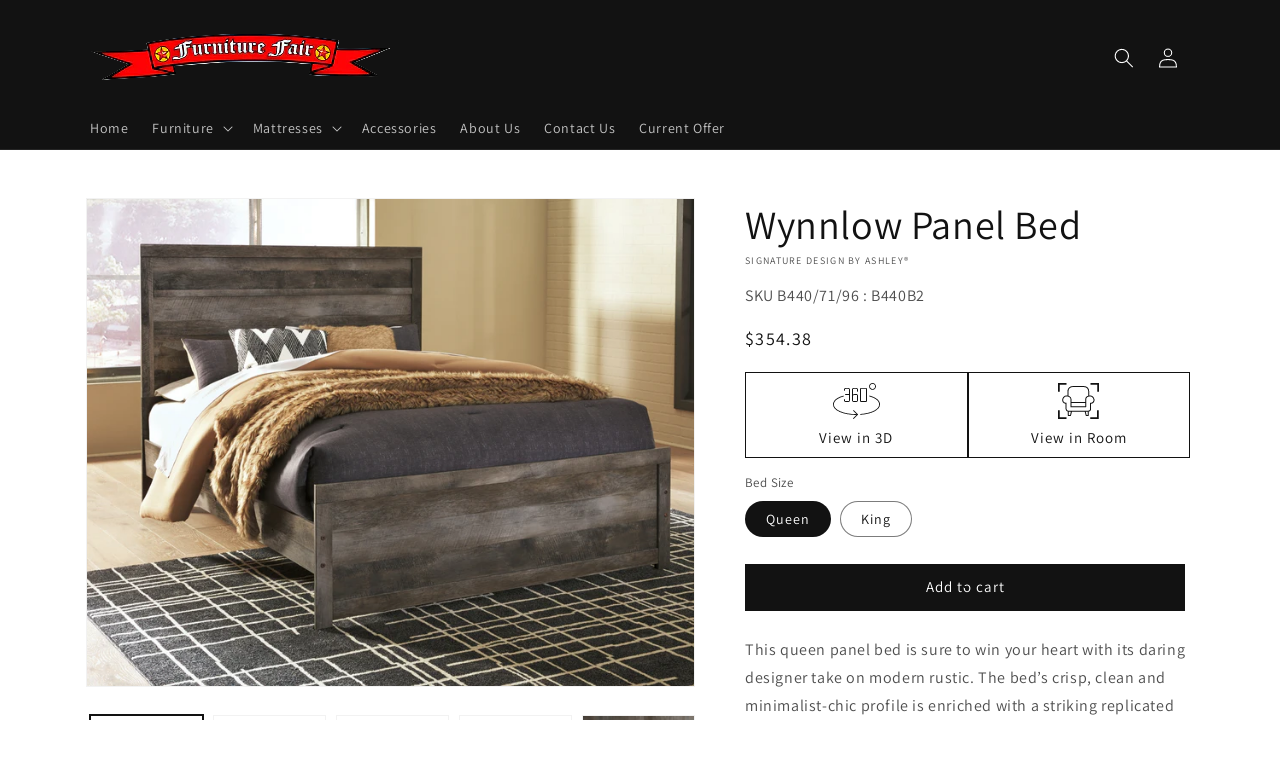

--- FILE ---
content_type: text/html; charset=utf-8
request_url: https://www.mobilefurniturefair.com/products/wynnlow-queen-panel-bed
body_size: 43707
content:
<!doctype html>
<html class="no-js" lang="en">
  <head>
    <meta charset="utf-8">
    <meta http-equiv="X-UA-Compatible" content="IE=edge">
    <meta name="viewport" content="width=device-width,initial-scale=1">
    <meta name="theme-color" content="">
    <link rel="canonical" href="https://www.mobilefurniturefair.com/products/wynnlow-queen-panel-bed">
    <link rel="preconnect" href="https://cdn.shopify.com" crossorigin><link rel="preconnect" href="https://fonts.shopifycdn.com" crossorigin><title>
      Wynnlow Panel Bed
 &ndash; Furniture Fair (AL)</title>

    
      <meta name="description" content="This queen panel bed is sure to win your heart with its daring designer take on modern rustic. The bed’s crisp, clean and minimalist-chic profile is enriched with a striking replicated oak grain with thick plank styling and a weathered gray finish for that much more authentic character. Mattress and foundation/box spri">
    

    

<meta property="og:site_name" content="Furniture Fair (AL)">
<meta property="og:url" content="https://www.mobilefurniturefair.com/products/wynnlow-queen-panel-bed">
<meta property="og:title" content="Wynnlow Panel Bed">
<meta property="og:type" content="product">
<meta property="og:description" content="This queen panel bed is sure to win your heart with its daring designer take on modern rustic. The bed’s crisp, clean and minimalist-chic profile is enriched with a striking replicated oak grain with thick plank styling and a weathered gray finish for that much more authentic character. Mattress and foundation/box spri"><meta property="og:image" content="http://www.mobilefurniturefair.com/cdn/shop/files/studio_6075eb9b4859c1102951618344363.jpg?v=1762714916">
  <meta property="og:image:secure_url" content="https://www.mobilefurniturefair.com/cdn/shop/files/studio_6075eb9b4859c1102951618344363.jpg?v=1762714916">
  <meta property="og:image:width" content="1702">
  <meta property="og:image:height" content="1362"><meta property="og:price:amount" content="354.38">
  <meta property="og:price:currency" content="USD"><meta name="twitter:card" content="summary_large_image">
<meta name="twitter:title" content="Wynnlow Panel Bed">
<meta name="twitter:description" content="This queen panel bed is sure to win your heart with its daring designer take on modern rustic. The bed’s crisp, clean and minimalist-chic profile is enriched with a striking replicated oak grain with thick plank styling and a weathered gray finish for that much more authentic character. Mattress and foundation/box spri">


    <script src="//www.mobilefurniturefair.com/cdn/shop/t/3/assets/global.js?v=173888970843598920471726162343" defer="defer"></script>
    <script>window.performance && window.performance.mark && window.performance.mark('shopify.content_for_header.start');</script><meta id="shopify-digital-wallet" name="shopify-digital-wallet" content="/53785362607/digital_wallets/dialog">
<link rel="alternate" type="application/json+oembed" href="https://www.mobilefurniturefair.com/products/wynnlow-queen-panel-bed.oembed">
<script async="async" src="/checkouts/internal/preloads.js?locale=en-US"></script>
<script id="shopify-features" type="application/json">{"accessToken":"28a62345243925c689cfc65373ce0184","betas":["rich-media-storefront-analytics"],"domain":"www.mobilefurniturefair.com","predictiveSearch":true,"shopId":53785362607,"locale":"en"}</script>
<script>var Shopify = Shopify || {};
Shopify.shop = "furniture-fair-al.myshopify.com";
Shopify.locale = "en";
Shopify.currency = {"active":"USD","rate":"1.0"};
Shopify.country = "US";
Shopify.theme = {"name":"IMR Dawn","id":138973315247,"schema_name":"Dawn","schema_version":"3.0.0","theme_store_id":null,"role":"main"};
Shopify.theme.handle = "null";
Shopify.theme.style = {"id":null,"handle":null};
Shopify.cdnHost = "www.mobilefurniturefair.com/cdn";
Shopify.routes = Shopify.routes || {};
Shopify.routes.root = "/";</script>
<script type="module">!function(o){(o.Shopify=o.Shopify||{}).modules=!0}(window);</script>
<script>!function(o){function n(){var o=[];function n(){o.push(Array.prototype.slice.apply(arguments))}return n.q=o,n}var t=o.Shopify=o.Shopify||{};t.loadFeatures=n(),t.autoloadFeatures=n()}(window);</script>
<script id="shop-js-analytics" type="application/json">{"pageType":"product"}</script>
<script defer="defer" async type="module" src="//www.mobilefurniturefair.com/cdn/shopifycloud/shop-js/modules/v2/client.init-shop-cart-sync_C5BV16lS.en.esm.js"></script>
<script defer="defer" async type="module" src="//www.mobilefurniturefair.com/cdn/shopifycloud/shop-js/modules/v2/chunk.common_CygWptCX.esm.js"></script>
<script type="module">
  await import("//www.mobilefurniturefair.com/cdn/shopifycloud/shop-js/modules/v2/client.init-shop-cart-sync_C5BV16lS.en.esm.js");
await import("//www.mobilefurniturefair.com/cdn/shopifycloud/shop-js/modules/v2/chunk.common_CygWptCX.esm.js");

  window.Shopify.SignInWithShop?.initShopCartSync?.({"fedCMEnabled":true,"windoidEnabled":true});

</script>
<script>(function() {
  var isLoaded = false;
  function asyncLoad() {
    if (isLoaded) return;
    isLoaded = true;
    var urls = ["https:\/\/cdn.shopify.com\/s\/files\/1\/0537\/8536\/2607\/t\/2\/assets\/globo.formbuilder.init.js?v=1621883003\u0026shop=furniture-fair-al.myshopify.com"];
    for (var i = 0; i < urls.length; i++) {
      var s = document.createElement('script');
      s.type = 'text/javascript';
      s.async = true;
      s.src = urls[i];
      var x = document.getElementsByTagName('script')[0];
      x.parentNode.insertBefore(s, x);
    }
  };
  if(window.attachEvent) {
    window.attachEvent('onload', asyncLoad);
  } else {
    window.addEventListener('load', asyncLoad, false);
  }
})();</script>
<script id="__st">var __st={"a":53785362607,"offset":-21600,"reqid":"5270c69c-3d60-4b69-ae38-124e1eb32f95-1768614687","pageurl":"www.mobilefurniturefair.com\/products\/wynnlow-queen-panel-bed","u":"0c19b199dd6b","p":"product","rtyp":"product","rid":8215447732399};</script>
<script>window.ShopifyPaypalV4VisibilityTracking = true;</script>
<script id="captcha-bootstrap">!function(){'use strict';const t='contact',e='account',n='new_comment',o=[[t,t],['blogs',n],['comments',n],[t,'customer']],c=[[e,'customer_login'],[e,'guest_login'],[e,'recover_customer_password'],[e,'create_customer']],r=t=>t.map((([t,e])=>`form[action*='/${t}']:not([data-nocaptcha='true']) input[name='form_type'][value='${e}']`)).join(','),a=t=>()=>t?[...document.querySelectorAll(t)].map((t=>t.form)):[];function s(){const t=[...o],e=r(t);return a(e)}const i='password',u='form_key',d=['recaptcha-v3-token','g-recaptcha-response','h-captcha-response',i],f=()=>{try{return window.sessionStorage}catch{return}},m='__shopify_v',_=t=>t.elements[u];function p(t,e,n=!1){try{const o=window.sessionStorage,c=JSON.parse(o.getItem(e)),{data:r}=function(t){const{data:e,action:n}=t;return t[m]||n?{data:e,action:n}:{data:t,action:n}}(c);for(const[e,n]of Object.entries(r))t.elements[e]&&(t.elements[e].value=n);n&&o.removeItem(e)}catch(o){console.error('form repopulation failed',{error:o})}}const l='form_type',E='cptcha';function T(t){t.dataset[E]=!0}const w=window,h=w.document,L='Shopify',v='ce_forms',y='captcha';let A=!1;((t,e)=>{const n=(g='f06e6c50-85a8-45c8-87d0-21a2b65856fe',I='https://cdn.shopify.com/shopifycloud/storefront-forms-hcaptcha/ce_storefront_forms_captcha_hcaptcha.v1.5.2.iife.js',D={infoText:'Protected by hCaptcha',privacyText:'Privacy',termsText:'Terms'},(t,e,n)=>{const o=w[L][v],c=o.bindForm;if(c)return c(t,g,e,D).then(n);var r;o.q.push([[t,g,e,D],n]),r=I,A||(h.body.append(Object.assign(h.createElement('script'),{id:'captcha-provider',async:!0,src:r})),A=!0)});var g,I,D;w[L]=w[L]||{},w[L][v]=w[L][v]||{},w[L][v].q=[],w[L][y]=w[L][y]||{},w[L][y].protect=function(t,e){n(t,void 0,e),T(t)},Object.freeze(w[L][y]),function(t,e,n,w,h,L){const[v,y,A,g]=function(t,e,n){const i=e?o:[],u=t?c:[],d=[...i,...u],f=r(d),m=r(i),_=r(d.filter((([t,e])=>n.includes(e))));return[a(f),a(m),a(_),s()]}(w,h,L),I=t=>{const e=t.target;return e instanceof HTMLFormElement?e:e&&e.form},D=t=>v().includes(t);t.addEventListener('submit',(t=>{const e=I(t);if(!e)return;const n=D(e)&&!e.dataset.hcaptchaBound&&!e.dataset.recaptchaBound,o=_(e),c=g().includes(e)&&(!o||!o.value);(n||c)&&t.preventDefault(),c&&!n&&(function(t){try{if(!f())return;!function(t){const e=f();if(!e)return;const n=_(t);if(!n)return;const o=n.value;o&&e.removeItem(o)}(t);const e=Array.from(Array(32),(()=>Math.random().toString(36)[2])).join('');!function(t,e){_(t)||t.append(Object.assign(document.createElement('input'),{type:'hidden',name:u})),t.elements[u].value=e}(t,e),function(t,e){const n=f();if(!n)return;const o=[...t.querySelectorAll(`input[type='${i}']`)].map((({name:t})=>t)),c=[...d,...o],r={};for(const[a,s]of new FormData(t).entries())c.includes(a)||(r[a]=s);n.setItem(e,JSON.stringify({[m]:1,action:t.action,data:r}))}(t,e)}catch(e){console.error('failed to persist form',e)}}(e),e.submit())}));const S=(t,e)=>{t&&!t.dataset[E]&&(n(t,e.some((e=>e===t))),T(t))};for(const o of['focusin','change'])t.addEventListener(o,(t=>{const e=I(t);D(e)&&S(e,y())}));const B=e.get('form_key'),M=e.get(l),P=B&&M;t.addEventListener('DOMContentLoaded',(()=>{const t=y();if(P)for(const e of t)e.elements[l].value===M&&p(e,B);[...new Set([...A(),...v().filter((t=>'true'===t.dataset.shopifyCaptcha))])].forEach((e=>S(e,t)))}))}(h,new URLSearchParams(w.location.search),n,t,e,['guest_login'])})(!0,!0)}();</script>
<script integrity="sha256-4kQ18oKyAcykRKYeNunJcIwy7WH5gtpwJnB7kiuLZ1E=" data-source-attribution="shopify.loadfeatures" defer="defer" src="//www.mobilefurniturefair.com/cdn/shopifycloud/storefront/assets/storefront/load_feature-a0a9edcb.js" crossorigin="anonymous"></script>
<script data-source-attribution="shopify.dynamic_checkout.dynamic.init">var Shopify=Shopify||{};Shopify.PaymentButton=Shopify.PaymentButton||{isStorefrontPortableWallets:!0,init:function(){window.Shopify.PaymentButton.init=function(){};var t=document.createElement("script");t.src="https://www.mobilefurniturefair.com/cdn/shopifycloud/portable-wallets/latest/portable-wallets.en.js",t.type="module",document.head.appendChild(t)}};
</script>
<script data-source-attribution="shopify.dynamic_checkout.buyer_consent">
  function portableWalletsHideBuyerConsent(e){var t=document.getElementById("shopify-buyer-consent"),n=document.getElementById("shopify-subscription-policy-button");t&&n&&(t.classList.add("hidden"),t.setAttribute("aria-hidden","true"),n.removeEventListener("click",e))}function portableWalletsShowBuyerConsent(e){var t=document.getElementById("shopify-buyer-consent"),n=document.getElementById("shopify-subscription-policy-button");t&&n&&(t.classList.remove("hidden"),t.removeAttribute("aria-hidden"),n.addEventListener("click",e))}window.Shopify?.PaymentButton&&(window.Shopify.PaymentButton.hideBuyerConsent=portableWalletsHideBuyerConsent,window.Shopify.PaymentButton.showBuyerConsent=portableWalletsShowBuyerConsent);
</script>
<script data-source-attribution="shopify.dynamic_checkout.cart.bootstrap">document.addEventListener("DOMContentLoaded",(function(){function t(){return document.querySelector("shopify-accelerated-checkout-cart, shopify-accelerated-checkout")}if(t())Shopify.PaymentButton.init();else{new MutationObserver((function(e,n){t()&&(Shopify.PaymentButton.init(),n.disconnect())})).observe(document.body,{childList:!0,subtree:!0})}}));
</script>
<script id="sections-script" data-sections="main-product,header,footer" defer="defer" src="//www.mobilefurniturefair.com/cdn/shop/t/3/compiled_assets/scripts.js?379"></script>
<script>window.performance && window.performance.mark && window.performance.mark('shopify.content_for_header.end');</script>


    <style data-shopify>
      @font-face {
  font-family: Assistant;
  font-weight: 400;
  font-style: normal;
  font-display: swap;
  src: url("//www.mobilefurniturefair.com/cdn/fonts/assistant/assistant_n4.9120912a469cad1cc292572851508ca49d12e768.woff2") format("woff2"),
       url("//www.mobilefurniturefair.com/cdn/fonts/assistant/assistant_n4.6e9875ce64e0fefcd3f4446b7ec9036b3ddd2985.woff") format("woff");
}

      @font-face {
  font-family: Assistant;
  font-weight: 700;
  font-style: normal;
  font-display: swap;
  src: url("//www.mobilefurniturefair.com/cdn/fonts/assistant/assistant_n7.bf44452348ec8b8efa3aa3068825305886b1c83c.woff2") format("woff2"),
       url("//www.mobilefurniturefair.com/cdn/fonts/assistant/assistant_n7.0c887fee83f6b3bda822f1150b912c72da0f7b64.woff") format("woff");
}

      
      
      @font-face {
  font-family: Assistant;
  font-weight: 400;
  font-style: normal;
  font-display: swap;
  src: url("//www.mobilefurniturefair.com/cdn/fonts/assistant/assistant_n4.9120912a469cad1cc292572851508ca49d12e768.woff2") format("woff2"),
       url("//www.mobilefurniturefair.com/cdn/fonts/assistant/assistant_n4.6e9875ce64e0fefcd3f4446b7ec9036b3ddd2985.woff") format("woff");
}


      :root {
        --font-body-family: Assistant, sans-serif;
        --font-body-style: normal;
        --font-body-weight: 400;

        --font-heading-family: Assistant, sans-serif;
        --font-heading-style: normal;
        --font-heading-weight: 400;

        --font-body-scale: 1.0;
        --font-heading-scale: 1.0;

        --color-base-text: 18, 18, 18;
        --color-shadow: 18, 18, 18;
        --color-base-background-1: 255, 255, 255;
        --color-base-background-2: 243, 243, 243;
        --color-base-solid-button-labels: 255, 255, 255;
        --color-base-outline-button-labels: 18, 18, 18;
        --color-base-accent-1: 18, 18, 18;
        --color-base-accent-2: 191, 38, 47;
        --color-sale-badge: 18, 18, 18;
        --color-sold-out-badge: 18, 18, 18;
        --color-consumers-coice-badge: 233, 145, 20;
        --color-evc-badge: 18, 18, 18;
        --color-custom-badge: 51, 79, 180;
        --color-in-stock: 60, 147, 66;
        --color-low-stock: 233, 145, 20;
        --color-no-stock: 191, 38, 47;
        
        --payment-terms-background-color: #FFFFFF;

        --gradient-base-background-1: #FFFFFF;
        --gradient-base-background-2: #F3F3F3;
        --gradient-base-accent-1: #121212;
        --gradient-base-accent-2: #bf262f;

        --media-padding: px;
        --media-border-opacity: 0.05;
        --media-border-width: 1px;
        --media-radius: 0px;
        --media-shadow-opacity: 0.0;
        --media-shadow-horizontal-offset: 0px;
        --media-shadow-vertical-offset: 0px;
        --media-shadow-blur-radius: 0px;

        --page-width: 120rem;
        --page-width-margin: 0rem;

        --card-image-padding: 0.0rem;
        --card-corner-radius: 0.0rem;
        --card-text-alignment: left;
        --card-border-width: 0.0rem;
        --card-border-opacity: 0.0;
        --card-shadow-opacity: 0.1;
        --card-shadow-horizontal-offset: 0.0rem;
        --card-shadow-vertical-offset: 0.0rem;
        --card-shadow-blur-radius: 0.0rem;

        --badge-corner-radius: 4.0rem;

        --popup-border-width: 1px;
        --popup-border-opacity: 0.1;
        --popup-corner-radius: 0px;
        --popup-shadow-opacity: 0.0;
        --popup-shadow-horizontal-offset: 0px;
        --popup-shadow-vertical-offset: 0px;
        --popup-shadow-blur-radius: 0px;

        --drawer-border-width: 1px;
        --drawer-border-opacity: 0.1;
        --drawer-shadow-opacity: 0.0;
        --drawer-shadow-horizontal-offset: 0px;
        --drawer-shadow-vertical-offset: 0px;
        --drawer-shadow-blur-radius: 0px;

        --spacing-sections-desktop: 0px;
        --spacing-sections-mobile: 0px;

        --grid-desktop-vertical-spacing: 8px;
        --grid-desktop-horizontal-spacing: 8px;
        --grid-mobile-vertical-spacing: 4px;
        --grid-mobile-horizontal-spacing: 4px;

        --text-boxes-border-opacity: 0.0;
        --text-boxes-border-width: 0px;
        --text-boxes-radius: 0px;
        --text-boxes-shadow-opacity: 0.0;
        --text-boxes-shadow-horizontal-offset: 0px;
        --text-boxes-shadow-vertical-offset: 0px;
        --text-boxes-shadow-blur-radius: 0px;

        --buttons-radius: 0px;
        --buttons-radius-outset: 0px;
        --buttons-border-width: 1px;
        --buttons-border-opacity: 1.0;
        --buttons-shadow-opacity: 0.0;
        --buttons-shadow-horizontal-offset: 0px;
        --buttons-shadow-vertical-offset: 0px;
        --buttons-shadow-blur-radius: 0px;
        --buttons-border-offset: 0px;

        --inputs-radius: 0px;
        --inputs-border-width: 1px;
        --inputs-border-opacity: 0.55;
        --inputs-shadow-opacity: 0.0;
        --inputs-shadow-horizontal-offset: 0px;
        --inputs-margin-offset: 0px;
        --inputs-shadow-vertical-offset: 0px;
        --inputs-shadow-blur-radius: 0px;
        --inputs-radius-outset: 0px;

        --variant-pills-radius: 40px;
        --variant-pills-border-width: 1px;
        --variant-pills-border-opacity: 0.55;
        --variant-pills-shadow-opacity: 0.0;
        --variant-pills-shadow-horizontal-offset: 0px;
        --variant-pills-shadow-vertical-offset: 0px;
        --variant-pills-shadow-blur-radius: 0px;
      }

      *,
      *::before,
      *::after {
        box-sizing: inherit;
      }

      html {
        box-sizing: border-box;
        font-size: calc(var(--font-body-scale) * 62.5%);
        height: 100%;
      }

      body {
        display: grid;
        grid-template-rows: auto auto 1fr auto;
        grid-template-columns: 100%;
        min-height: 100%;
        margin: 0;
        font-size: 1.5rem;
        letter-spacing: 0.06rem;
        line-height: calc(1 + 0.8 / var(--font-body-scale));
        font-family: var(--font-body-family);
        font-style: var(--font-body-style);
        font-weight: var(--font-body-weight);
      }

      @media screen and (min-width: 750px) {
        body {
          font-size: 1.6rem;
        }
      }
    </style>

    <link href="//www.mobilefurniturefair.com/cdn/shop/t/3/assets/base.css?v=97533154621372069501726162342" rel="stylesheet" type="text/css" media="all" />
<link rel="preload" as="font" href="//www.mobilefurniturefair.com/cdn/fonts/assistant/assistant_n4.9120912a469cad1cc292572851508ca49d12e768.woff2" type="font/woff2" crossorigin><link rel="preload" as="font" href="//www.mobilefurniturefair.com/cdn/fonts/assistant/assistant_n4.9120912a469cad1cc292572851508ca49d12e768.woff2" type="font/woff2" crossorigin><link rel="stylesheet" href="//www.mobilefurniturefair.com/cdn/shop/t/3/assets/component-predictive-search.css?v=165644661289088488651726162343" media="print" onload="this.media='all'"><script>document.documentElement.className = document.documentElement.className.replace('no-js', 'js');
    if (Shopify.designMode) {
      document.documentElement.classList.add('shopify-design-mode');
    }
    </script>
    
    
  <!-- BEGIN app block: shopify://apps/sa-request-a-quote/blocks/app-embed-block/56d84fcb-37c7-4592-bb51-641b7ec5eef0 -->


<script type="text/javascript">
    var config = {"settings":{"app_url":"https:\/\/quote.samita.io","shop_url":"furniture-fair-al.myshopify.com","domain":"www.mobilefurniturefair.com","plan":"PREMIUM","new_frontend":0,"new_setting":1,"front_shop_url":"www.mobilefurniturefair.com","search_template_created":"false","collection_enable":"0","product_enable":"1","rfq_page":"request-for-quote","rfq_history":"quotes-history","lang_translations":[],"lang_translationsFormbuilder":[],"selector":{"productForm":[".form[action*=\"\/cart\/add\"]",".product-form form[action*=\"\/cart\/add\"]"],"addtocart_selector":".product-form__submit, [name=\"add\"], [type=\"submit\"]","addToCartTextElement":"[data-add-to-cart-text], span","collectionProductForm":".quick-add .form[action*=\"\/cart\/add\"], form[id*=\"quick-add-template\"], .grid__item .form[action=\"\/cart\/add\"]","collectionAddToCartSelector":".form .quick-add__submit, form [name=\"add\"], form [type=\"submit\"]","productCollectionItem":"li.grid__item, li[data-product-handle], .product__info-wrapper.grid__item","productCollectionHref":"h3[data-href*=\"\/products\/\"], div[data-href*=\"\/products\/\"], a.product-block__link[href*=\"\/products\/\"], a.indiv-product__link[href*=\"\/products\/\"], a.thumbnail__link[href*=\"\/products\/\"], a.product-item__link[href*=\"\/products\/\"], a.product-card__link[href*=\"\/products\/\"], a.product-card-link[href*=\"\/products\/\"], a.product-block__image__link[href*=\"\/products\/\"], a.stretched-link[href*=\"\/products\/\"], a.grid-product__link[href*=\"\/products\/\"], a.product-grid-item--link[href*=\"\/products\/\"], a.product-link[href*=\"\/products\/\"], a.product__link[href*=\"\/products\/\"], a.full-unstyled-link[href*=\"\/products\/\"], a.grid-item__link[href*=\"\/products\/\"], a.grid-product__link[href*=\"\/products\/\"], a[data-product-page-link][href*=\"\/products\/\"], a[href*=\"\/products\/\"]:not(.logo-bar__link,.ButtonGroup__Item.Button,.menu-promotion__link,.site-nav__link,.mobile-nav__link,.hero__sidebyside-image-link,.announcement-link,.breadcrumbs-list__link,.single-level-link,.d-none,.icon-twitter,.icon-facebook,.icon-pinterest,#btn,.list-menu__item.link.link--tex,.btnProductQuickview,.index-banner-slides-each,.global-banner-switch,.sub-nav-item-link,.announcement-bar__link)","quickViewSelector":"modal-opener .quick-add__submit, .quickview-btn","quickViewProductForm":".quick-add-modal .form, [id*=\"product-form-quickadd\"]","searchResultSelector":".predictive-search","searchResultItemSelector":".predictive-search__list-item, .predictive-search__result-group ul li","price_selector":".lh-price, .product__info-container [id*=\"price-template\"] .price:not(.price--on-sale) .price__regular .price-item--regular, .product__info-container [id*=\"price-template\"] .price.price--on-sale .price__sale .price-item--sale, .card-information .price__container, .product__info-container .price__container, .predictive-search__item-content .price__container","buynow_selector":".shopify-payment-button","quantity_selector":"[name=\"quantity\"], input.quantity, [name=\"qty\"]","variantSelector":".product-form__variants, .ga-product_variant_select, select[name=\"id\"], input[name=\"id\"], .qview-variants \u003e select, select[name=\"id[]\"], input[name=\"grfqId\"], select[name=\"idGlobo\"]","variantActivator":"variant-selects .product-form__input select, variant-radios .product-form__input input","checkout_btn":"input[type=\"submit\"][name=\"checkout\"], button[type=\"submit\"][name=\"checkout\"], button[type=\"button\"][name=\"checkout\"]","quoteCounter":".quotecounter .bigquotecounter, .cart-icon .quotecount, cart-icon .count, [id=\"quoteCount\"], .quoteCount, .g-quote-item span.g-badge, .medium-up--hide.small--one-half .site-header__cart span.quotecount","positionButton":".g-atc","positionCollectionButton":".card__content .card-information","positionQuickviewButton":".g-quickview-atc","positionFeatureButton":".g-feature-atc","positionSearchButton":".g-feature-atc","positionLoginButton":".g-login-btn","theme_name":"Dawn","theme_store_id":887,"cssDefaultforTheme":{"button":"button"}},"classes":{"rfqButton":"rfq-btn","rfqCollectionButton":"rfq-collection-btn","rfqCartButton":"rfq-btn-cart","rfqLoginButton":"grfq-login-to-see-price-btn","rfqTheme":"rfq-theme","rfqHidden":"rfq-hidden","rfqHidePrice":"GRFQHidePrice","rfqHideAtcBtn":"GRFQHideAddToCartButton","rfqHideBuynowBtn":"GRFQHideBuyNowButton","rfqCollectionContent":"rfq-collection-content","rfqCollectionLoaded":"rfq-collection-loaded","rfqCollectionItem":"rfq-collection-item","rfqCollectionVariantSelector":"rfq-variant-id","rfqSingleProductForm":"rfq-product-form","rfqCollectionProductForm":"rfq-collection-form","rfqFeatureProductForm":"rfq-feature-form","rfqQuickviewProductForm":"rfq-quickview-form","rfqCollectionActivator":"rfq-variant-selector"},"translation_default":{"button":"Check Availability","popupsuccess":"The product %s is added to your quote.","popupproductselection":"","popupreviewinformation":"","popupcontactinformation":"","popupcontinue":"Continue Shopping","popupviewquote":"View Quote Summary","popupnextstep":"Next step","popuppreviousstep":"Previous step","productsubheading":"Enter your quote quantity for each variant","popupcontactinformationheading":"Contact information","popupcontactinformationsubheading":"In order to reach out to you we would like to know a bit more about you.","popupback":"Back","popupupdate":"Update","popupproducts":"Products","popupproductssubheading":"The following products will be added to your quote request","popupthankyou":"Thank you","toast_message":"Product added to quote","pageempty":"Your quote is currently empty.","pagebutton":"Submit Request","pagesubmitting":"Submitting Request","pagesuccess":"Thank you for submitting a request a quote!","pagecontinueshopping":"Continue Shopping","pageimage":"","pageproduct":"Product","pagevendor":"Vendor","pagesku":"SKU","pageoption":"Option","pagequantity":"Quantity","pageprice":"Price","pagetotal":"Total","formrequest":"Form Request","pagesubtotal":"Subtotal","pageremove":"Remove","error_messages":{"required":"Please fill in this field","invalid_email":"Invalid email","file_size_limit":"File size exceed limit","file_not_allowed":"File extension is not allowed","required_captcha":"Please verify captcha"},"historylogin":"You have to {login|login} to use Quote history feature.","historyempty":"You haven't placed any quote yet.","historyaccount":"Account Information","historycustomer":"Customer Name","historyid":"","historydate":"Date","historyitems":"Items","historyaction":"Action","historyview":"View","login_to_show_price_button":"Login to see price","message_toast":"Product added to quote"},"show_buynow":1,"show_atc":1,"show_price":2,"convert_cart_enable":"2","redirectUrl":"","message_type_afteratq":"popup","require_login":0,"login_to_show_price":0,"login_to_show_price_button_background":"#000","login_to_show_price_button_text_color":"#fff","money_format":"$","money_format_full":"${{amount}}","rules":{"all":{"enable":true},"manual":{"enable":false,"manual_products":null},"automate":{"enable":false,"automate_rule":[{"value":"","where":"CONTAINS","select":"TITLE"}],"automate_operator":"and"}},"hide_price_rule":{"manual":{"ids":[]},"automate":{"operator":"and","rule":[{"select":"TITLE","value":null,"where":"CONTAINS"}]}},"settings":{"historylogin":"You have to {login|login} to use Quote history feature."},"file_extension":["pdf","jpg","jpeg","psd"],"reCAPTCHASiteKey":"","product_field_display":["image","option","qty"],"form_elements":[{"id":218245,"form_id":13579,"code":"","type":"header","subtype":"h3","label":"Check Product Availability","default":null,"placeholder":null,"className":null,"maxlength":null,"rows":null,"required":null,"validate":null,"allow_multiple":null,"width":"50","description":null,"created_at":"2021-10-06T21:07:32.000000Z","updated_at":"2021-10-06T21:07:32.000000Z"},{"id":218246,"form_id":13579,"code":"","type":"paragraph","subtype":"p","label":"Love it? Great! Fill in our form below and we will contact you with more information on how to purchase this product from us.","default":null,"placeholder":null,"className":null,"maxlength":null,"rows":null,"required":null,"validate":null,"allow_multiple":null,"width":"50","description":null,"created_at":"2021-10-06T21:07:32.000000Z","updated_at":"2021-10-06T21:07:32.000000Z"},{"id":218247,"form_id":13579,"code":"name","type":"text","subtype":"text","label":"Name","default":null,"placeholder":"Enter your name","className":null,"maxlength":null,"rows":null,"required":1,"validate":null,"allow_multiple":null,"width":"50","description":null,"created_at":"2021-10-06T21:07:32.000000Z","updated_at":"2021-10-06T21:07:32.000000Z"},{"id":218248,"form_id":13579,"code":"email","type":"text","subtype":"text","label":"Email","default":null,"placeholder":"Enter your email","className":null,"maxlength":null,"rows":null,"required":1,"validate":null,"allow_multiple":null,"width":"50","description":null,"created_at":"2021-10-06T21:07:32.000000Z","updated_at":"2021-10-06T21:07:32.000000Z"},{"id":218249,"form_id":13579,"code":"number-1633554390585","type":"number","subtype":null,"label":"Phone Number","default":null,"placeholder":null,"className":"","maxlength":null,"rows":null,"required":1,"validate":null,"allow_multiple":null,"width":"50","description":null,"created_at":"2021-10-06T21:07:32.000000Z","updated_at":"2021-10-06T21:07:32.000000Z"},{"id":218250,"form_id":13579,"code":"message","type":"textarea","subtype":null,"label":"Message","default":null,"placeholder":"Message","className":null,"maxlength":null,"rows":null,"required":1,"validate":null,"allow_multiple":null,"width":"50","description":null,"created_at":"2021-10-06T21:07:32.000000Z","updated_at":"2021-10-06T21:07:32.000000Z"}],"quote_widget_enable":false,"quote_widget_action":"go_to_quote_page","quote_widget_icon":"","quote_widget_label":"Quotes ({numOfItem})","quote_widget_background":"#000","quote_widget_color":"#fff","quote_widget_position":"#000","enable_custom_price":"0","button_background":"","button_color":"","buttonfont":"px","popup_primary_bg_color":"#5b227d","appearance":"","continue_shopping":"https:\/\/furniture-fair-al.myshopify.com\/collections\/all","collection_variant_selector":"1"}}
    window.GRFQConfigs = window.GRFQConfigs || {};
    
    GRFQConfigs.classes = {
        rfqButton: 'rfq-btn',
        rfqCollectionButton: 'rfq-collection-btn',
        rfqCartButton: 'rfq-btn-cart',
        rfqLoginButton: 'grfq-login-to-see-price-btn',
        rfqTheme: 'rfq-theme',
        rfqHidden: 'rfq-hidden',
        rfqHidePrice: 'GRFQHidePrice',
        rfqHideAtcBtn: 'GRFQHideAddToCartButton',
        rfqHideBuynowBtn: 'GRFQHideBuyNowButton',
        rfqCollectionContent: 'rfq-collection-content',
        rfqCollectionLoaded: 'rfq-collection-loaded',
        rfqCollectionItem: 'rfq-collection-item',
        rfqCollectionVariantSelector: 'rfq-variant-id',
        rfqSingleProductForm: 'rfq-product-form',
        rfqCollectionProductForm: 'rfq-collection-form',
        rfqFeatureProductForm: 'rfq-feature-form',
        rfqQuickviewProductForm: 'rfq-quickview-form',
        rfqCollectionActivator: 'rfq-variant-selector'
    }
    GRFQConfigs.selector = {
        productForm: [
            ".home-product form[action*=\"/cart/add\"]",
            ".shop-product form[action*=\"/cart/add\"]",
            "#shopify-section-featured-product form[action*=\"/cart/add\"]",
            "form.apb-product-form",
            ".product-form__buy-buttons form[action*=\"/cart/add\"]",
            "product-form form[action*=\"/cart/add\"]",
            ".product-form form[action*=\"/cart/add\"]",
            ".product-page form[action*=\"/cart/add\"]",
            ".product-add form[action*=\"/cart/add\"]",
            "[id*=\"ProductSection--\"] form[action*=\"/cart/add\"]",
            "form#add-to-cart-form",
            "form.sf-cart__form",
            "form.productForm",
            "form.product-form",
            "form.product-single__form",
            "form.shopify-product-form:not(#product-form-installment)",
            "form.atc-form",
            "form.atc-form-mobile",
            "form[action*=\"/cart/add\"]:not([hidden]):not(#product-form-installment)"
        ],
        addtocart_selector: "#shopify_add_to_cart,.product-form .btn-cart,.js-product-button-add-to-cart,.shopify-product-form .btn-addtocart,#product-add-to-cart,.shopify-product-form .add_to_cart,.product-details__add-to-cart-button,.shopify-product-form .product-submit,.product-form__cart-buttons,.shopify-product-form input[type=\"submit\"],.js-product-form button[type=\"submit\"],form.product-purchase-form button[type=\"submit\"],#addToCart,#AddToCart,[data-btn-type=\"add-to-cart\"],.default-cart-button__button,.shopify-product-form button[data-add-to-cart],form[data-product-form] .add-to-cart-btn,.product__submit__add,.product-form .add-to-cart-button,.product-form__cart-submit,.shopify-product-form button[data-product-add],#AddToCart--product-template,.product-buy-buttons--cta,.product-form__add-btn,form[data-type=\"add-to-cart-form\"] .product__add-to-cart,.productForm .productForm-submit,.ProductForm__AddToCart,.shopify-product-form .btn--add-to-cart,.ajax-product-form button[data-add-to-cart],.shopify-product-form .product__submit__add,form[data-product-form] .add-to-cart,.product-form .product__submit__add,.shopify-product-form button[type=\"submit\"][data-add-button],.product-form .product-form__add-button,.product-form__submit,.product-single__form .add-to-cart,form#AddToCartForm button#AddToCart,form.shopify-product-form button.add-to-cart,form[action*=\"/cart/add\"] [name=\"add\"],form[action*=\"/cart/add\"] button#AddToCartDesk, form[data-product-form] button[data-product-add], .product-form--atc-button[data-product-atc], .globo-validationForm, button.single_add_to_cart_button, input#AddToCart-product-template, button[data-action=\"add-to-cart\"], .product-details-wrapper .add-to-cart input, form.product-menu-form .product-menu-button[data-product-menu-button-atc], .product-add input#AddToCart, #product-content #add-to-cart #addToCart, .product-form-submit-wrap .add-to-cart-button, .productForm-block .productForm-submit, .btn-wrapper-c .add, .product-submit input.add-to-cart, .form-element-quantity-submit .form-element-submit-button, .quantity-submit-row__submit input, form#AddToCartForm .product-add input#addToCart, .product__form .product__add-to-cart, #product-description form .product-add .add, .product-add input.button.product-add-available, .globo__validation-default, #product-area .product-details-wrapper .options .selector-wrapper .submit,.product_type_simple add_to_cart_button,.pr_atc,.js-product-button-add-to-cart,.product-cta,.tt-btn-addtocart,.product-card-interaction,.product-item__quick-form,.product--quick-add,.btn--quick[data-add-to-cart],.product-card-btn__btn,.productitem--action-atc,.quick-add-btn,.quick-add-button,.product-item__quick-add-button,add-to-cart,.cartButton,.product_after_shop_loop_buttons,.quick-buy-product-form .pb-button-shadow,.product-form__submit,.quick-add__submit,.product__submit__add,form #AddToCart-product-template, form #AddToCart, form #addToCart-product-template, form .product__add-to-cart-button, form .product-form__cart-submit, form .add-to-cart, form .cart-functions > button, form .productitem--action-atc, form .product-form--atc-button, form .product-menu-button-atc, form .product__add-to-cart, form .add-to-cart-button, form #addToCart, form .product-detail__form__action > button, form .product-form-submit-wrap > input, form .product-form input[type=\"submit\"], form input.submit, form .add_to_cart, form .product-item-quick-shop, form #add-to-cart, form .productForm-submit, form .add-to-cart-btn, form .product-single__add-btn, form .quick-add--add-button, form .product-page--add-to-cart, form .addToCart, form .product-form .form-actions, form .button.add, form button#add, form .addtocart, form .AddtoCart, form .product-add input.add, form button#purchase, form[action*=\"/cart/add\"] button[type=\"submit\"], form .product__form button[type=\"submit\"], form #AddToCart--product-template",
        addToCartTextElement: "[data-add-to-cart-text], [data-button-text], .button-text, *:not(.icon):not(.spinner):not(.no-js):not(.spinner-inner-1):not(.spinner-inner-2):not(.spinner-inner-3)",
        collectionProductForm: ".spf-product__form, form[action*=\"/cart/add\"]",
        collectionAddToCartSelector: ".collectionPreorderAddToCartBtn, [type=\"submit\"]:not(.quick-add__submit), [name=\"add\"]:not(.quick-add__submit), .add-to-cart-btn, .pt-btn-addtocart, .js-add-to-cart, .tt-btn-addtocart, .spf-product__form-btn-addtocart, .ProductForm__AddToCart, button.gt_button.gt_product-button--add-to-cart, .button--addToCart",
        productCollectionItem: ".grid__item, .product-item, .card > .card__content .card__information,.collection-product-card,.sf__pcard,.product-item__content,.products .product-col,.pr_list_item,.pr_grid_item,.product-wrap,.tt-layout-product-item .tt-product,.products-grid .grid-item,.product-grid .indiv-product, .product-list [data-product-item],.product-list .product-block,.collection-products .collection-product,.collection__grid-loop .product-index,.product-thumbnail[data-product-thumbnail],.filters-results .product-list .card,.product-loop .product-index,#main-collection-product-grid .product-index,.collection-container .product,.featured-collection .product,.collection__grid-item,.collection-product,[data-product-grid-item],.product-grid-item.product-grid-item--featured,.collection__products .product-grid-item, .collection-alternating-product,.product-list-item, .collection-product-grid [class*=\"column\"],.collection-filters .product-grid-item, .featured-collection__content .featured-collection__item,.collection-grid .grid-item.grid-product,#CollectionProductGrid .collection-list li,.collection__products .product-item,.collection__products .product-item,#main-collection-product-grid .product-loop__item,.product-loop .product-loop__item, .products #ajaxSection c:not(.card-price),#main-collection-products .product,.grid.gap-theme > li,.mainCollectionProductGrid .grid .block-product,.collection-grid-main .items-start > .block, .s-collection__products .c-product-item,.products-grid .product,[data-section-type=\"collection\"] .group.block,.blocklayout .block.product,.sf__pcard,.product-grid .product-block,.product-list .product-block .product-block__inner, .collection.grid .product-item .product-item__wrapper,.collection--body--grid .product--root,.o-layout__item .product-card,.productgrid--items .productgrid--item .productitem,.box__collection,.collection-page__product,.collection-grid__row .product-block .product-block__inner,.ProductList .Grid__Cell .ProductItem .ProductItem__Wrapper,.items .item .item__inner,.grid-flex .product-block,.product-loop .product,.collection__products .product-tile,.product-list .product-item, .product-grid .grid-item .grid-item__content,.collection .product-item, .collection__grid .product-card .product-card-info,.collection-list .block,.collection__products .product-item,.product--root[data-product-view=grid],.grid__wrapper .product-loop__item,.collection__list-item, #CollectionSection .grid-uniform .grid-item, #shopify-section-collection-template .product-item, .collections__products .featured-collections__item, .collection-grid-section:not(.shopify-section),.spf-product-card,.product-grid-item,.productitem, .type-product-grid-item, .product-details, .featured-product-content",
        productCollectionHref: "h3[data-href*=\"/products/\"], div[data-href*=\"/products/\"], a.product-block__link[href*=\"/products/\"], a.indiv-product__link[href*=\"/products/\"], a.thumbnail__link[href*=\"/products/\"], a.product-item__link[href*=\"/products/\"], a.product-card__link[href*=\"/products/\"], a.product-card-link[href*=\"/products/\"], a.product-block__image__link[href*=\"/products/\"], a.stretched-link[href*=\"/products/\"], a.grid-product__link[href*=\"/products/\"], a.product-grid-item--link[href*=\"/products/\"], a.product-link[href*=\"/products/\"], a.product__link[href*=\"/products/\"], a.full-unstyled-link[href*=\"/products/\"], a.grid-item__link[href*=\"/products/\"], a.grid-product__link[href*=\"/products/\"], a[data-product-page-link][href*=\"/products/\"], a[href*=\"/products/\"]:not(.logo-bar__link,.ButtonGroup__Item.Button,.menu-promotion__link,.site-nav__link,.mobile-nav__link,.hero__sidebyside-image-link,.announcement-link,.breadcrumbs-list__link,.single-level-link,.d-none,.icon-twitter,.icon-facebook,.icon-pinterest,#btn,.list-menu__item.link.link--tex,.btnProductQuickview,.index-banner-slides-each,.global-banner-switch,.sub-nav-item-link,.announcement-bar__link)",
        quickViewSelector: "a.quickview-icon.quickview, .qv-icon, .previewer-button, .sca-qv-button, .product-item__action-button[data-action=\"open-modal\"], .boost-pfs-quickview-btn, .collection-product[data-action=\"show-product\"], button.product-item__quick-shop-button, .product-item__quick-shop-button-wrapper, .open-quick-view, .product-item__action-button[data-action=\"open-modal\"], .tt-btn-quickview, .product-item-quick-shop .available, .quickshop-trigger, .productitem--action-trigger:not(.productitem--action-atc), .quick-product__btn, .thumbnail, .quick_shop, a.sca-qv-button, .overlay, .quick-view, .open-quick-view, [data-product-card-link], a[rel=\"quick-view\"], a.quick-buy, div.quickview-button > a, .block-inner a.more-info, .quick-shop-modal-trigger, a.quick-view-btn, a.spo-quick-view, div.quickView-button, a.product__label--quick-shop, span.trigger-quick-view, a.act-quickview-button, a.product-modal, [data-quickshop-full], [data-quickshop-slim], [data-quickshop-trigger], .quick_view_btn, .js-quickview-trigger, [id*=\"quick-add-template\"], .js-quickbuy-button",
        quickViewProductForm: ".qv-form, .qview-form, .description-wrapper_content, .wx-product-wrapper, #sca-qv-add-item-form, .product-form, #boost-pfs-quickview-cart-form, .product.preview .shopify-product-form, .product-details__form, .gfqv-product-form, #ModalquickView form#modal_quick_view, .quick_view_form, .product_form, .quick-buy__product-form, .quick-shop-modal form[action*=\"/cart/add\"], #quick-shop-modal form[action*=\"/cart/add\"], .white-popup.quick-view form[action*=\"/cart/add\"], .quick-view form[action*=\"/cart/add\"], [id*=\"QuickShopModal-\"] form[action*=\"/cart/add\"], .quick-shop.active form[action*=\"/cart/add\"], .quick-view-panel form[action*=\"/cart/add\"], .content.product.preview form[action*=\"/cart/add\"], .quickView-wrap form[action*=\"/cart/add\"], .quick-modal form[action*=\"/cart/add\"], #colorbox form[action*=\"/cart/add\"], .product-quick-view form[action*=\"/cart/add\"], .quickform, .modal--quickshop-full, .modal--quickshop form[action*=\"/cart/add\"], .quick-shop-form, .fancybox-inner form[action*=\"/cart/add\"], #quick-view-modal form[action*=\"/cart/add\"], [data-product-modal] form[action*=\"/cart/add\"], .modal--quick-shop.modal--is-active form[action*=\"/cart/add\"]",
        searchResultSelector: ".predictive-search, .search__results__products, .search-bar__results, .predictive-search-results, #PredictiveResults, .search-results-panel, .search-flydown--results, .header-search-results-wrapper, .main_search__popup",
        searchResultItemSelector: ".predictive-search__list-item, .predictive-search__results-list li, ul li, .product-item, .search-bar__results-products .mini-product, .search__product-loop li, .grid-item, .grid-product, .search--result-group .row, .search-flydown--product, .predictive-search-group .grid, .main-search-result, .search-result",
        price_selector: ".sf__pcard-price,.shopify-Price-amount,#price_ppr,.product-page-info__price,.tt-price,.price-box,.product__price-container,.product-meta__price-list-container,.product-item-meta__price-list-container,.collection-product-price,.product__grid__price,.product-grid-item__price,.product-price--wrapper,.price__current,.product-loop-element__price,.product-block__price,[class*=\"product-card-price\"],.ProductMeta__PriceList,.ProductItem__PriceList,.product-detail__price,.price_wrapper,.product__price__wrap,[data-price-wrapper],.product-item__price-list,.product-single__prices,.product-block--price,.product-page--pricing,.current-price,.product-prices,.product-card-prices,.product-price-block,product-price-root,.product--price-container,.product-form__prices,.product-loop__price,.card-price,.product-price-container,.product_after_shop_loop_price,.main-product__price,.product-block-price,span[data-product-price],.block-price,product-price,.price-wrapper,.price__container,#ProductPrice-product-template,#ProductPrice,.product-price,.product__price—reg,#productPrice-product-template,.product__current-price,.product-thumb-caption-price-current,.product-item-caption-price-current,.grid-product__price,.product__price,span.price:not(.mini-cart__content .price),span.product-price,.productitem--price,.product-pricing,span.money,.product-item__price,.product-list-item-price,p.price,div.price,.product-meta__prices,div.product-price,span#price,.price.money,h3.price,a.price,.price-area,.product-item-price,.pricearea,.collectionGrid .collectionBlock-info > p,#ComparePrice,.product--price-wrapper,.product-page--price-wrapper,.color--shop-accent.font-size--s.t--meta.f--main,.ComparePrice,.ProductPrice,.prodThumb .title span:last-child,.product-single__price-product-template,.product-info-price,.price-money,.prod-price,#price-field,.product-grid--price,.prices,.pricing,#product-price,.money-styling,.compare-at-price,.product-item--price,.card__price,.product-card__price,.product-price__price,.product-item__price-wrapper,.product-single__price,.grid-product__price-wrap,a.grid-link p.grid-link__meta,dl.price,.mini-product__price,.predictive-search__price",
        buynow_selector: ".shopify-payment-button",
        quantity_selector: "[name=\"quantity\"], input.quantity, [name=\"qty\"]",
        variantSelector: ".product-form__variants, .ga-product_variant_select, select[name=\"id\"], input[name=\"id\"], .qview-variants > select, select[name=\"id[]\"], input[name=\"grfqId\"], select[name=\"idGlobo\"]",
        variantActivator: ".product-form__chip-wrapper, .product__swatches [data-swatch-option], .swatch__container .swatch__option, .gf_swatches .gf_swatch, .product-form__controls-group-options select, ul.clickyboxes li, .pf-variant-select, ul.swatches-select li, .product-options__value, .form-check-swatch, button.btn.swatch select.product__variant, .pf-container a, button.variant.option, ul.js-product__variant--container li, .variant-input, .product-variant > ul > li  ,.input--dropdown, .HorizontalList > li, .product-single__swatch__item, .globo-swatch-list ul.value > .select-option, .form-swatch-item, .selector-wrapper select, select.pf-input, ul.swatches-select > li.nt-swatch.swatch_pr_item, ul.gfqv-swatch-values > li, .lh-swatch-select, .swatch-image, .variant-image-swatch, #option-size, .selector-wrapper .replaced, .regular-select-content > .regular-select-item, .radios--input, ul.swatch-view > li > .swatch-selector ,.single-option-selector, .swatch-element input, [data-product-option], .single-option-selector__radio, [data-index^=\"option\"], .SizeSwatchList input, .swatch-panda input[type=radio], .swatch input, .swatch-element input[type=radio], select[id*=\"product-select-\"], select[id|=\"product-select-option\"], [id|=\"productSelect-product\"], [id|=\"ProductSelect-option\"],select[id|=\"product-variants-option\"],select[id|=\"sca-qv-product-selected-option\"],select[id*=\"product-variants-\"],select[id|=\"product-selectors-option\"],select[id|=\"variant-listbox-option\"],select[id|=\"id-option\"],select[id|=\"SingleOptionSelector\"], .variant-input-wrap input, [data-action=\"select-value\"], .product-swatch-list li, .product-form__input input",
        checkout_btn: "input[type=\"submit\"][name=\"checkout\"], button[type=\"submit\"][name=\"checkout\"], button[type=\"button\"][name=\"checkout\"]",
        quoteCounter: ".quotecounter .bigquotecounter, .cart-icon .quotecount, cart-icon .count, [id=\"quoteCount\"], .quoteCount, .g-quote-item span.g-badge, .medium-up--hide.small--one-half .site-header__cart span.quotecount",
        positionButton: ".g-atc",
        positionCollectionButton: ".g-collection-atc",
        positionQuickviewButton: ".g-quickview-atc",
        positionFeatureButton: ".g-feature-atc",
        positionSearchButton: ".g-feature-atc",
        positionLoginButton: ".g-login-btn"
    }
    window.GRFQConfigs = config.settings || {};
    window.GRFQCollection = window.GRFQCollection || {};
    GRFQConfigs.customer = {
        'id': '',
        'email': '',
        'name': '',
        'first_name': '',
        'last_name': '',
        'phone': '',
        'note': '',
        'tags': null,
        'default_address': null,
        'addresses': null,
        'b2b': null,
        'company_available_locations': {
            "id": null,
        },
        'current_company': {
            "id": null,
        },
        'current_location': {
            "id": null,
        }
    };
    
    
    
    
        if("rfq_theme_"+( (typeof Shopify != 'undefined' && Shopify?.theme?.id ) ? Shopify?.theme?.id : 0) == "rfq_theme_118912516271"){
            GRFQConfigs.theme_info = {"id":118912516271,"name":"Debut","created_at":"2021-01-28T16:01:19-06:00","updated_at":"2023-06-01T11:37:44-05:00","role":"unpublished","theme_store_id":796,"previewable":true,"processing":false,"admin_graphql_api_id":"gid://shopify/Theme/118912516271","theme_name":"Debut","theme_version":"17.14.1"}
        }
    
    
    
        if("rfq_theme_"+( (typeof Shopify != 'undefined' && Shopify?.theme?.id ) ? Shopify?.theme?.id : 0) == "rfq_theme_120472338607"){
            GRFQConfigs.theme_info = {"id":120472338607,"name":"IMR Debut","created_at":"2021-03-04T16:19:32-06:00","updated_at":"2024-10-15T15:58:49-05:00","role":"unpublished","theme_store_id":796,"previewable":true,"processing":false,"admin_graphql_api_id":"gid://shopify/Theme/120472338607","theme_name":"Debut","theme_version":"17.8.0"}
        }
    
    
    
        if("rfq_theme_"+( (typeof Shopify != 'undefined' && Shopify?.theme?.id ) ? Shopify?.theme?.id : 0) == "rfq_theme_138973315247"){
            GRFQConfigs.theme_info = {"id":138973315247,"name":"IMR Dawn","created_at":"2024-09-12T12:32:17-05:00","updated_at":"2024-10-15T16:04:33-05:00","role":"main","theme_store_id":887,"previewable":true,"processing":false,"admin_graphql_api_id":"gid://shopify/Theme/138973315247","theme_name":"Dawn","theme_version":"3.0.0"}
        }
    
    
    
        GRFQConfigs.product = {"id":8215447732399,"title":"Wynnlow  Panel Bed","handle":"wynnlow-queen-panel-bed","description":"This queen panel bed is sure to win your heart with its daring designer take on modern rustic. The bed’s crisp, clean and minimalist-chic profile is enriched with a striking replicated oak grain with thick plank styling and a weathered gray finish for that much more authentic character. Mattress and foundation\/box spring available, sold separately.\u003cbr\u003e\u003cbr\u003e\u003ch1\u003eSpecifications\u003c\/h1\u003e\u003ctable\u003e\n\u003ctr\u003e\n\u003ctd\u003eDetails\u003c\/td\u003e\n\u003ctd colspan=\"2\"\u003eIncludes headboard\/footboard and rails, Made of engineered wood (MDF\/particleboard) and decorative laminate, Rustic gray planked replicated oak grain with authentic touch, Foundation\/box spring required, sold separately, Mattress available, sold separately, Assembly required, Bed is compatible with an adjustable base\u003c\/td\u003e\n\u003c\/tr\u003e\n\u003ctr\u003e\n\u003ctd\u003eMaterial\u003c\/td\u003e\n\u003ctd colspan=\"2\"\u003eWood Products and Other\u003c\/td\u003e\n\u003c\/tr\u003e\n\u003ctr\u003e\n\u003ctd\u003eLifestyle\u003c\/td\u003e\n\u003ctd colspan=\"2\"\u003eCasual\u003c\/td\u003e\n\u003c\/tr\u003e\n\u003ctr\u003e\n\u003ctd\u003eAssemblyTime\u003c\/td\u003e\n\u003ctd colspan=\"2\"\u003eEstimated Assembly Time: 5 Minutes\u003c\/td\u003e\n\u003c\/tr\u003e\n\u003c\/table\u003e\u003cbr\u003e\u003ch1\u003eQueen Specifications\u003c\/h1\u003e\u003ctable\u003e\u003ctr\u003e\n\u003ctd\u003eDimensions\u003c\/td\u003e\n\u003ctd colspan=\"2\"\u003e63.5''W x 84''D x 53''H\u003c\/td\u003e\n\u003c\/tr\u003e\u003c\/table\u003e\u003cbr\u003e\u003ch1\u003eKing Specifications\u003c\/h1\u003e\u003ctable\u003e\u003ctr\u003e\n\u003ctd\u003eDimensions\u003c\/td\u003e\n\u003ctd colspan=\"2\"\u003e80''W x 84''D x 53''H\u003c\/td\u003e\n\u003c\/tr\u003e\u003c\/table\u003e\u003cbr\u003e\u003c!-- Description rendered at: 2026-01-09 19:12:18 --\u003e","published_at":"2021-03-30T19:00:00-05:00","created_at":"2025-05-10T16:07:29-05:00","vendor":"Signature Design by Ashley®","type":"Queen Panel Bed","tags":["category:126-Bedroom","category:130-Beds","category:131-Adjustable Beds","category:132-Bed Frames","category:133-Complete Beds","category:134-Footboard","category:135-Headboards","category:136-Massage Beds","category:137-Metal Beds","category:139-Underbed Storage","filter:Assembly Required:Yes","filter:Bed Size:King","filter:Bed Size:Queen","filter:Bed Type:Panel Bed","filter:Brand:Signature Design by Ashley®","filter:Color:Black\/Gray","filter:Material:Wood Products and Other","filter:Style:Casual","group:Wynnlow"],"price":35438,"price_min":35438,"price_max":52088,"available":true,"price_varies":true,"compare_at_price":0,"compare_at_price_min":0,"compare_at_price_max":0,"compare_at_price_varies":false,"variants":[{"id":45135372353711,"title":"Queen","option1":"Queen","option2":null,"option3":null,"sku":"B440\/71\/96 : B440B2","requires_shipping":true,"taxable":true,"featured_image":{"id":42695908393135,"product_id":8215447732399,"position":1,"created_at":"2025-11-09T13:01:55-06:00","updated_at":"2025-11-09T13:01:56-06:00","alt":"B440\/71\/96 : B440B2","width":1702,"height":1362,"src":"\/\/www.mobilefurniturefair.com\/cdn\/shop\/files\/studio_6075eb9b4859c1102951618344363.jpg?v=1762714916","variant_ids":[45135372353711]},"available":true,"name":"Wynnlow  Panel Bed - Queen","public_title":"Queen","options":["Queen"],"price":35438,"weight":0,"compare_at_price":0,"inventory_management":null,"barcode":"","featured_media":{"alt":"B440\/71\/96 : B440B2","id":34054904709295,"position":1,"preview_image":{"aspect_ratio":1.25,"height":1362,"width":1702,"src":"\/\/www.mobilefurniturefair.com\/cdn\/shop\/files\/studio_6075eb9b4859c1102951618344363.jpg?v=1762714916"}},"requires_selling_plan":false,"selling_plan_allocations":[]},{"id":45135372386479,"title":"King","option1":"King","option2":null,"option3":null,"sku":"B440\/72\/97 : B440B8","requires_shipping":true,"taxable":true,"featured_image":{"id":42695908556975,"product_id":8215447732399,"position":6,"created_at":"2025-11-09T13:01:55-06:00","updated_at":"2025-11-09T13:01:57-06:00","alt":"B440\/72\/97 : B440B8","width":1577,"height":1262,"src":"\/\/www.mobilefurniturefair.com\/cdn\/shop\/files\/studio_6075eb3b6c9d04461731618344267.jpg?v=1762714917","variant_ids":[45135372386479]},"available":true,"name":"Wynnlow  Panel Bed - King","public_title":"King","options":["King"],"price":52088,"weight":0,"compare_at_price":0,"inventory_management":null,"barcode":"","featured_media":{"alt":"B440\/72\/97 : B440B8","id":34054904873135,"position":6,"preview_image":{"aspect_ratio":1.25,"height":1262,"width":1577,"src":"\/\/www.mobilefurniturefair.com\/cdn\/shop\/files\/studio_6075eb3b6c9d04461731618344267.jpg?v=1762714917"}},"requires_selling_plan":false,"selling_plan_allocations":[]}],"images":["\/\/www.mobilefurniturefair.com\/cdn\/shop\/files\/studio_6075eb9b4859c1102951618344363.jpg?v=1762714916","\/\/www.mobilefurniturefair.com\/cdn\/shop\/files\/studio_61eee74f94a63275251643050335.jpg?v=1762714916","\/\/www.mobilefurniturefair.com\/cdn\/shop\/files\/studio_6075eb9ad63d52842901618344362.jpg?v=1762714917","\/\/www.mobilefurniturefair.com\/cdn\/shop\/files\/studio_6075eb9ac35ab6241261618344362.jpg?v=1762714917","\/\/www.mobilefurniturefair.com\/cdn\/shop\/files\/studio_6075eb9a98ce12771421618344362.jpg?v=1762714916","\/\/www.mobilefurniturefair.com\/cdn\/shop\/files\/studio_6075eb3b6c9d04461731618344267.jpg?v=1762714917","\/\/www.mobilefurniturefair.com\/cdn\/shop\/files\/studio_6353341099eb25071291666400800.jpg?v=1762714916","\/\/www.mobilefurniturefair.com\/cdn\/shop\/files\/studio_617ad958bea593347691635444584_991b07fb-2660-4ac8-aa7f-d5878c20f769.jpg?v=1762714917"],"featured_image":"\/\/www.mobilefurniturefair.com\/cdn\/shop\/files\/studio_6075eb9b4859c1102951618344363.jpg?v=1762714916","options":["Bed Size"],"media":[{"alt":"B440\/71\/96 : B440B2","id":34054904709295,"position":1,"preview_image":{"aspect_ratio":1.25,"height":1362,"width":1702,"src":"\/\/www.mobilefurniturefair.com\/cdn\/shop\/files\/studio_6075eb9b4859c1102951618344363.jpg?v=1762714916"},"aspect_ratio":1.25,"height":1362,"media_type":"image","src":"\/\/www.mobilefurniturefair.com\/cdn\/shop\/files\/studio_6075eb9b4859c1102951618344363.jpg?v=1762714916","width":1702},{"alt":"B440\/71\/96 : B440B2","id":34054904742063,"position":2,"preview_image":{"aspect_ratio":1.358,"height":525,"width":713,"src":"\/\/www.mobilefurniturefair.com\/cdn\/shop\/files\/studio_61eee74f94a63275251643050335.jpg?v=1762714916"},"aspect_ratio":1.358,"height":525,"media_type":"image","src":"\/\/www.mobilefurniturefair.com\/cdn\/shop\/files\/studio_61eee74f94a63275251643050335.jpg?v=1762714916","width":713},{"alt":"B440\/71\/96 : B440B2","id":34054904774831,"position":3,"preview_image":{"aspect_ratio":1.787,"height":1355,"width":2422,"src":"\/\/www.mobilefurniturefair.com\/cdn\/shop\/files\/studio_6075eb9ad63d52842901618344362.jpg?v=1762714917"},"aspect_ratio":1.787,"height":1355,"media_type":"image","src":"\/\/www.mobilefurniturefair.com\/cdn\/shop\/files\/studio_6075eb9ad63d52842901618344362.jpg?v=1762714917","width":2422},{"alt":"B440\/71\/96 : B440B2","id":34054904807599,"position":4,"preview_image":{"aspect_ratio":1.582,"height":1440,"width":2278,"src":"\/\/www.mobilefurniturefair.com\/cdn\/shop\/files\/studio_6075eb9ac35ab6241261618344362.jpg?v=1762714917"},"aspect_ratio":1.582,"height":1440,"media_type":"image","src":"\/\/www.mobilefurniturefair.com\/cdn\/shop\/files\/studio_6075eb9ac35ab6241261618344362.jpg?v=1762714917","width":2278},{"alt":"B440\/71\/96 : B440B2","id":34054904840367,"position":5,"preview_image":{"aspect_ratio":1.0,"height":240,"width":240,"src":"\/\/www.mobilefurniturefair.com\/cdn\/shop\/files\/studio_6075eb9a98ce12771421618344362.jpg?v=1762714916"},"aspect_ratio":1.0,"height":240,"media_type":"image","src":"\/\/www.mobilefurniturefair.com\/cdn\/shop\/files\/studio_6075eb9a98ce12771421618344362.jpg?v=1762714916","width":240},{"alt":"B440\/72\/97 : B440B8","id":34054904873135,"position":6,"preview_image":{"aspect_ratio":1.25,"height":1262,"width":1577,"src":"\/\/www.mobilefurniturefair.com\/cdn\/shop\/files\/studio_6075eb3b6c9d04461731618344267.jpg?v=1762714917"},"aspect_ratio":1.25,"height":1262,"media_type":"image","src":"\/\/www.mobilefurniturefair.com\/cdn\/shop\/files\/studio_6075eb3b6c9d04461731618344267.jpg?v=1762714917","width":1577},{"alt":"B440\/72\/97 : B440B8","id":34054904905903,"position":7,"preview_image":{"aspect_ratio":1.73,"height":525,"width":908,"src":"\/\/www.mobilefurniturefair.com\/cdn\/shop\/files\/studio_6353341099eb25071291666400800.jpg?v=1762714916"},"aspect_ratio":1.73,"height":525,"media_type":"image","src":"\/\/www.mobilefurniturefair.com\/cdn\/shop\/files\/studio_6353341099eb25071291666400800.jpg?v=1762714916","width":908},{"alt":"brand","id":34054904938671,"position":8,"preview_image":{"aspect_ratio":1.211,"height":3382,"width":4096,"src":"\/\/www.mobilefurniturefair.com\/cdn\/shop\/files\/studio_617ad958bea593347691635444584_991b07fb-2660-4ac8-aa7f-d5878c20f769.jpg?v=1762714917"},"aspect_ratio":1.211,"height":3382,"media_type":"image","src":"\/\/www.mobilefurniturefair.com\/cdn\/shop\/files\/studio_617ad958bea593347691635444584_991b07fb-2660-4ac8-aa7f-d5878c20f769.jpg?v=1762714917","width":4096}],"requires_selling_plan":false,"selling_plan_groups":[],"content":"This queen panel bed is sure to win your heart with its daring designer take on modern rustic. The bed’s crisp, clean and minimalist-chic profile is enriched with a striking replicated oak grain with thick plank styling and a weathered gray finish for that much more authentic character. Mattress and foundation\/box spring available, sold separately.\u003cbr\u003e\u003cbr\u003e\u003ch1\u003eSpecifications\u003c\/h1\u003e\u003ctable\u003e\n\u003ctr\u003e\n\u003ctd\u003eDetails\u003c\/td\u003e\n\u003ctd colspan=\"2\"\u003eIncludes headboard\/footboard and rails, Made of engineered wood (MDF\/particleboard) and decorative laminate, Rustic gray planked replicated oak grain with authentic touch, Foundation\/box spring required, sold separately, Mattress available, sold separately, Assembly required, Bed is compatible with an adjustable base\u003c\/td\u003e\n\u003c\/tr\u003e\n\u003ctr\u003e\n\u003ctd\u003eMaterial\u003c\/td\u003e\n\u003ctd colspan=\"2\"\u003eWood Products and Other\u003c\/td\u003e\n\u003c\/tr\u003e\n\u003ctr\u003e\n\u003ctd\u003eLifestyle\u003c\/td\u003e\n\u003ctd colspan=\"2\"\u003eCasual\u003c\/td\u003e\n\u003c\/tr\u003e\n\u003ctr\u003e\n\u003ctd\u003eAssemblyTime\u003c\/td\u003e\n\u003ctd colspan=\"2\"\u003eEstimated Assembly Time: 5 Minutes\u003c\/td\u003e\n\u003c\/tr\u003e\n\u003c\/table\u003e\u003cbr\u003e\u003ch1\u003eQueen Specifications\u003c\/h1\u003e\u003ctable\u003e\u003ctr\u003e\n\u003ctd\u003eDimensions\u003c\/td\u003e\n\u003ctd colspan=\"2\"\u003e63.5''W x 84''D x 53''H\u003c\/td\u003e\n\u003c\/tr\u003e\u003c\/table\u003e\u003cbr\u003e\u003ch1\u003eKing Specifications\u003c\/h1\u003e\u003ctable\u003e\u003ctr\u003e\n\u003ctd\u003eDimensions\u003c\/td\u003e\n\u003ctd colspan=\"2\"\u003e80''W x 84''D x 53''H\u003c\/td\u003e\n\u003c\/tr\u003e\u003c\/table\u003e\u003cbr\u003e\u003c!-- Description rendered at: 2026-01-09 19:12:18 --\u003e"};
        GRFQConfigs.product['collection'] = [270787412143,270787543215,270787575983,270787608751,270787641519,270787674287,270787707055,270787739823,270787772591,270787838127,350187159727,350191059119,350192402607,362509303983,362511827119,362518741167];
        GRFQConfigs.product.selected_or_first_available_variant = {"id":45135372353711,"title":"Queen","option1":"Queen","option2":null,"option3":null,"sku":"B440\/71\/96 : B440B2","requires_shipping":true,"taxable":true,"featured_image":{"id":42695908393135,"product_id":8215447732399,"position":1,"created_at":"2025-11-09T13:01:55-06:00","updated_at":"2025-11-09T13:01:56-06:00","alt":"B440\/71\/96 : B440B2","width":1702,"height":1362,"src":"\/\/www.mobilefurniturefair.com\/cdn\/shop\/files\/studio_6075eb9b4859c1102951618344363.jpg?v=1762714916","variant_ids":[45135372353711]},"available":true,"name":"Wynnlow  Panel Bed - Queen","public_title":"Queen","options":["Queen"],"price":35438,"weight":0,"compare_at_price":0,"inventory_management":null,"barcode":"","featured_media":{"alt":"B440\/71\/96 : B440B2","id":34054904709295,"position":1,"preview_image":{"aspect_ratio":1.25,"height":1362,"width":1702,"src":"\/\/www.mobilefurniturefair.com\/cdn\/shop\/files\/studio_6075eb9b4859c1102951618344363.jpg?v=1762714916"}},"requires_selling_plan":false,"selling_plan_allocations":[]};
    
    GRFQConfigs.cartItems = [];
    
    if(typeof GRFQConfigs.lang_translations.find(x => x.code == ((typeof Shopify != 'undefined' && Shopify?.locale ) ? Shopify?.locale : 'default')) != "undefined"){
        GRFQConfigs.translations = GRFQConfigs.lang_translations.find(x => x.code == (typeof Shopify != 'undefined' && Shopify?.locale ) ? Shopify?.locale : 'default');
        GRFQConfigs.translationsFormbuilder = GRFQConfigs.lang_translationsFormbuilder.filter(x => x.locale == ((typeof Shopify != 'undefined' && Shopify?.locale ) ? Shopify?.locale : 'default'));

        if(typeof GRFQConfigs.translations.error_messages === 'string'){
            try {
                GRFQConfigs.translations.error_messages = JSON.parse(GRFQConfigs.translations.error_messages)
            } catch (error) {}
        }
    }else{
        GRFQConfigs.translations = GRFQConfigs.translation_default;
    }
    GRFQConfigs.products = GRFQConfigs.products || [];
    
    if(typeof GRFQConfigs.new_setting === 'undefined'){
        GRFQConfigs.selector = {
            addtocart_selector: '#shopify_add_to_cart,.product-form .btn-cart,.js-product-button-add-to-cart,.shopify-product-form .btn-addtocart,#product-add-to-cart,.shopify-product-form .add_to_cart,.product-details__add-to-cart-button,.shopify-product-form .product-submit,.product-form__cart-buttons,.shopify-product-form input[type="submit"],.js-product-form button[type="submit"],form.product-purchase-form button[type="submit"],#addToCart,#AddToCart,[data-btn-type="add-to-cart"],.default-cart-button__button,.shopify-product-form button[data-add-to-cart],form[data-product-form] .add-to-cart-btn,.product__submit__add,.product-form .add-to-cart-button,.product-form__cart-submit,.shopify-product-form button[data-product-add],#AddToCart--product-template,.product-buy-buttons--cta,.product-form__add-btn,form[data-type="add-to-cart-form"] .product__add-to-cart,.productForm .productForm-submit,.ProductForm__AddToCart,.shopify-product-form .btn--add-to-cart,.ajax-product-form button[data-add-to-cart],.shopify-product-form .product__submit__add,form[data-product-form] .add-to-cart,.product-form .product__submit__add,.shopify-product-form button[type="submit"][data-add-button],.product-form .product-form__add-button,.product-form__submit,.product-single__form .add-to-cart,form#AddToCartForm button#AddToCart,form.shopify-product-form button.add-to-cart,form[action*="/cart/add"] [name="add"],form[action*="/cart/add"] button#AddToCartDesk, form[data-product-form] button[data-product-add], .product-form--atc-button[data-product-atc], .globo-validationForm, button.single_add_to_cart_button, input#AddToCart-product-template, button[data-action="add-to-cart"], .product-details-wrapper .add-to-cart input, form.product-menu-form .product-menu-button[data-product-menu-button-atc], .product-add input#AddToCart, #product-content #add-to-cart #addToCart, .product-form-submit-wrap .add-to-cart-button, .productForm-block .productForm-submit, .btn-wrapper-c .add, .product-submit input.add-to-cart, .form-element-quantity-submit .form-element-submit-button, .quantity-submit-row__submit input, form#AddToCartForm .product-add input#addToCart, .product__form .product__add-to-cart, #product-description form .product-add .add, .product-add input.button.product-add-available, .globo__validation-default, #product-area .product-details-wrapper .options .selector-wrapper .submit,.product_type_simple add_to_cart_button,.pr_atc,.js-product-button-add-to-cart,.product-cta,.tt-btn-addtocart,.product-card-interaction,.product-item__quick-form,.product--quick-add,.btn--quick[data-add-to-cart],.product-card-btn__btn,.productitem--action-atc,.quick-add-btn,.quick-add-button,.product-item__quick-add-button,add-to-cart,.cartButton,.product_after_shop_loop_buttons,.quick-buy-product-form .pb-button-shadow,.product-form__submit,.quick-add__submit,.product__submit__add,form #AddToCart-product-template, form #AddToCart, form #addToCart-product-template, form .product__add-to-cart-button, form .product-form__cart-submit, form .add-to-cart, form .cart-functions > button, form .productitem--action-atc, form .product-form--atc-button, form .product-menu-button-atc, form .product__add-to-cart, form .product-add, form .add-to-cart-button, form #addToCart, form .product-detail__form__action > button, form .product-form-submit-wrap > input, form .product-form input[type="submit"], form input.submit, form .add_to_cart, form .product-item-quick-shop, form #add-to-cart, form .productForm-submit, form .add-to-cart-btn, form .product-single__add-btn, form .quick-add--add-button, form .product-page--add-to-cart, form .addToCart, form .product-form .form-actions, form .button.add, form button#add, form .addtocart, form .AddtoCart, form .product-add input.add, form button#purchase, form[action*="/cart/add"] button[type="submit"], form .product__form button[type="submit"], form #AddToCart--product-template',
            price_selector: '.sf__pcard-price,.shopify-Price-amount,#price_ppr,.product-page-info__price,.tt-price,.price-box,.product__price-container,.product-meta__price-list-container,.product-item-meta__price-list-container,.collection-product-price,.product__grid__price,.product-grid-item__price,.product-price--wrapper,.price__current,.product-loop-element__price,.product-block__price,[class*="product-card-price"],.ProductMeta__PriceList,.ProductItem__PriceList,.product-detail__price,.price_wrapper,.product__price__wrap,[data-price-wrapper],.product-item__price-list,.product-single__prices,.product-block--price,.product-page--pricing,.current-price,.product-prices,.product-card-prices,.product-price-block,product-price-root,.product--price-container,.product-form__prices,.product-loop__price,.card-price,.product-price-container,.product_after_shop_loop_price,.main-product__price,.product-block-price,span[data-product-price],.block-price,product-price,.price-wrapper,.price__container,#ProductPrice-product-template,#ProductPrice,.product-price,.product__price—reg,#productPrice-product-template,.product__current-price,.product-thumb-caption-price-current,.product-item-caption-price-current,.grid-product__price,.product__price,span.price:not(.mini-cart__content .price),span.product-price,.productitem--price,.product-pricing,span.money,.product-item__price,.product-list-item-price,p.price,div.price,.product-meta__prices,div.product-price,span#price,.price.money,h3.price,a.price,.price-area,.product-item-price,.pricearea,.collectionGrid .collectionBlock-info > p,#ComparePrice,.product--price-wrapper,.product-page--price-wrapper,.color--shop-accent.font-size--s.t--meta.f--main,.ComparePrice,.ProductPrice,.prodThumb .title span:last-child,.product-single__price-product-template,.product-info-price,.price-money,.prod-price,#price-field,.product-grid--price,.prices,.pricing,#product-price,.money-styling,.compare-at-price,.product-item--price,.card__price,.product-card__price,.product-price__price,.product-item__price-wrapper,.product-single__price,.grid-product__price-wrap,a.grid-link p.grid-link__meta',
            buynow_selector: '.shopify-payment-button',
            productCollectionItem: '.card > .card__content .card__information,.collection-product-card,.sf__pcard,.product-item__content,.products .product-col,.pr_list_item,.pr_grid_item,product-item,.product-wrap,.tt-layout-product-item .tt-product,.products-grid .grid-item,.product-grid .indiv-product,.collection-page__product-list .product-item,.product-list [data-product-item],.product-list .product-block,.collection-products .collection-product,.collection__grid-loop .product-index,.product-thumbnail[data-product-thumbnail],.filters-results .product-list .card,.product-loop .product-index,#main-collection-product-grid .product-index,.collection-container .product,.featured-collection .product,.collection__grid-item,.collection-product,[data-product-grid-item],.product-grid-item.product-grid-item--featured,.collection__products .product-grid-item,.featured-collection__wrapper .grid__item,.collection-alternating-product,.product-list-item,.product-grid .grid__item,collection-product-grid [class*="column"],.collection-filters .product-grid-item,.product-grid .product-item,.featured-collection__content .featured-collection__item,.collection-grid .grid-item.grid-product,#CollectionProductGrid .collection-list li,.collection__products .product-item,.collection__products .product-item,#main-collection-product-grid .product-loop__item,.product-loop .product-loop__item,#product-grid .grid__item,.products #ajaxSection c:not(.card-price),#main-collection-products .product,.grid.gap-theme > li,.mainCollectionProductGrid .grid .block-product,.collection-grid-main .items-start > .block,.collection-list-products .grid__item .grid-product__wrapper,.s-collection__products .c-product-item,.products-grid .product,[data-section-type="collection"] .group.block,.blocklayout .block.product,.sf__pcard,.product-grid .product-block,.product-list .product-block .product-block__inner,.grid__item .grid-view-item,.collection.grid .product-item .product-item__wrapper,.collection--body--grid .product--root,.o-layout__item .product-card,.productgrid--items .productgrid--item .productitem,.box__collection,.collection-page__product,.collection-grid__row .product-block .product-block__inner,.ProductList .Grid__Cell .ProductItem .ProductItem__Wrapper,.items .item .item__inner,.grid-flex .product-block,.product-loop .product,.collection__products .product-tile,.product-list .product-item,.grid__item .grid-product__content,.product-grid .grid-item .grid-item__content,.collection .product-item,.product-grid .grid__item .indiv-product,.collection__grid .product-card .product-card-info,.collection-list .block,.collection__products .product-item,.product--root[data-product-view=grid],.grid__wrapper .product-loop__item,.collection__list-item,.grid__item.grid__item--collection-template,.product-recommendations__inner .grid__item, #CollectionSection .grid-uniform .grid-item, #shopify-section-collection-template .product-item, #shopify-section-collection-template .grid__item, .collections__products .featured-collections__item,#product-grid .grid__item, .template-collection .grid--uniform .grid__item,.collection-grid-section:not(.shopify-section),.spf-product-card,.product-grid-item',
            productCollectionHref: 'a.product-block__link[href*="/products/"],a.indiv-product__link[href*="/products/"],a.thumbnail__link[href*="/products/"],a.product-item__link[href*="/products/"],a.product-card__link[href*="/products/"],a.product-card-link[href*="/products/"],a.product-block__image__link[href*="/products/"],a.stretched-link[href*="/products/"],a.grid-product__link[href*="/products/"],a.product-grid-item--link[href*="/products/"],a.product-link[href*="/products/"],a.product__link[href*="/products/"],a.full-unstyled-link:not(.card__inner a.full-unstyled-link)[href*="/products/"],a.grid-item__link[href*="/products/"],a.grid-product__link[href*="/products/"],a[href*="/products/"]:not(.social-sharing a,.card__inner a.full-unstyled-link)'
        }
    }
    GRFQConfigs.locale = (typeof Shopify != 'undefined' && Shopify?.locale ) ? Shopify?.locale : 'en';
    GRFQConfigs.proxy_url = '/apps/quote/';
    GRFQConfigs.pagination = 15;
    GRFQConfigs.useEmbedApp = true;
    GRFQConfigs.money_format = "${{amount}}";

    
        
            GRFQConfigs.currency_symbol = "$";
            
    window.GRFQConfigs.app_url = window?.GRFQConfigs?.app_url?.replace('globosoftware.net', 'globo.io');
    GRFQConfigs.location_money_format = "${{amount}}";
    GRFQConfigs.money_format_full = "${{amount}}";
    GRFQConfigs.__webpack_public_path__ = "https://cdn.shopify.com/extensions/019ba0e8-38a7-750d-9fb1-e3f224cdb446/request-for-quote-208/assets/";
</script>   
<script id="grfq-styles"></script>
<style>
    body .rfq-btn{
        background:  !important;
        color:  !important;
        font-size: px !important;
    }
    
        :root{
            --grfq-primary-bg-color: #5b227d;
        }
    
    
</style>
<!-- END app block --><!-- BEGIN app block: shopify://apps/powerful-form-builder/blocks/app-embed/e4bcb1eb-35b2-42e6-bc37-bfe0e1542c9d --><script type="text/javascript" hs-ignore data-cookieconsent="ignore">
  var Globo = Globo || {};
  var globoFormbuilderRecaptchaInit = function(){};
  var globoFormbuilderHcaptchaInit = function(){};
  window.Globo.FormBuilder = window.Globo.FormBuilder || {};
  window.Globo.FormBuilder.shop = {"configuration":{"money_format":"${{amount}}"},"pricing":{"features":{"bulkOrderForm":false,"cartForm":false,"fileUpload":2,"removeCopyright":false,"restrictedEmailDomains":false,"metrics":false}},"settings":{"copyright":"Powered by Globo <a href=\"https://apps.shopify.com/form-builder-contact-form\" target=\"_blank\">Contact Form</a>","hideWaterMark":false,"reCaptcha":{"recaptchaType":"v2","siteKey":false,"languageCode":"en"},"hCaptcha":{"siteKey":false},"scrollTop":false,"customCssCode":"","customCssEnabled":false,"additionalColumns":[]},"encryption_form_id":0,"url":"https://form.globosoftware.net/","CDN_URL":"https://dxo9oalx9qc1s.cloudfront.net"};

  if(window.Globo.FormBuilder.shop.settings.customCssEnabled && window.Globo.FormBuilder.shop.settings.customCssCode){
    const customStyle = document.createElement('style');
    customStyle.type = 'text/css';
    customStyle.innerHTML = window.Globo.FormBuilder.shop.settings.customCssCode;
    document.head.appendChild(customStyle);
  }

  window.Globo.FormBuilder.forms = [];

  
  window.Globo.FormBuilder.url = window.Globo.FormBuilder.shop.url;
  window.Globo.FormBuilder.CDN_URL = window.Globo.FormBuilder.shop.CDN_URL ?? window.Globo.FormBuilder.shop.url;
  window.Globo.FormBuilder.themeOs20 = true;
  window.Globo.FormBuilder.searchProductByJson = true;
  
  
  window.Globo.FormBuilder.__webpack_public_path_2__ = "https://cdn.shopify.com/extensions/019bc5cb-be9a-71f3-ac0b-c41d134b3a8a/powerful-form-builder-273/assets/";Globo.FormBuilder.page = {
    href : window.location.href,
    type: "product"
  };
  Globo.FormBuilder.page.title = document.title

  
    Globo.FormBuilder.product= {
      title : 'Wynnlow  Panel Bed',
      type : 'Queen Panel Bed',
      vendor : 'Signature Design by Ashley®',
      url : window.location.href
    }
  
  if(window.AVADA_SPEED_WHITELIST){
    const pfbs_w = new RegExp("powerful-form-builder", 'i')
    if(Array.isArray(window.AVADA_SPEED_WHITELIST)){
      window.AVADA_SPEED_WHITELIST.push(pfbs_w)
    }else{
      window.AVADA_SPEED_WHITELIST = [pfbs_w]
    }
  }

  Globo.FormBuilder.shop.configuration = Globo.FormBuilder.shop.configuration || {};
  Globo.FormBuilder.shop.configuration.money_format = "${{amount}}";
</script>
<script src="https://cdn.shopify.com/extensions/019bc5cb-be9a-71f3-ac0b-c41d134b3a8a/powerful-form-builder-273/assets/globo.formbuilder.index.js" defer="defer" data-cookieconsent="ignore"></script>




<!-- END app block --><!-- BEGIN app block: shopify://apps/rt-disable-right-click/blocks/app-embed/1a6da957-7246-46b1-9660-2fac7e573a37 --><script>
  window.roarJs = window.roarJs || {};
  roarJs.ProtectorConfig = {
    metafields: {
      shop: "furniture-fair-al.myshopify.com",
      settings: {"enabled":"1","param":{"image":"1","text":"1","keyboard":"1","alert":"1","alert_duration":"3","print":"1","legal":"1"},"texts":{"alert":"Content is protected !!","print":"You are not allowed to print preview this page, Thank you.","legal_header":"** LEGAL NOTICE **","legal_footer":"Please exit this area immediately.","legal_body":"All site content, including files, images, video, and written content is the property of Furniture Fair (AL).\r\n\r\nAny attempts to mimic said content, or use it as your own without the direct consent of Furniture Fair (AL) may result in LEGAL ACTION against YOU."},"mobile":{"image":"1","text":"1"},"only1":"true"},
      moneyFormat: "${{amount}}"
    }
  }
</script>

<script src='https://cdn.shopify.com/extensions/019b3f8c-4deb-7edd-a77f-1462a1c4ebfc/protector-2/assets/protector.js' defer></script>


<!-- END app block --><script src="https://cdn.shopify.com/extensions/019ba0e8-38a7-750d-9fb1-e3f224cdb446/request-for-quote-208/assets/samita.rfq.index.js" type="text/javascript" defer="defer"></script>
<link href="https://cdn.shopify.com/extensions/019b3f8c-4deb-7edd-a77f-1462a1c4ebfc/protector-2/assets/protector.css" rel="stylesheet" type="text/css" media="all">
<link href="https://monorail-edge.shopifysvc.com" rel="dns-prefetch">
<script>(function(){if ("sendBeacon" in navigator && "performance" in window) {try {var session_token_from_headers = performance.getEntriesByType('navigation')[0].serverTiming.find(x => x.name == '_s').description;} catch {var session_token_from_headers = undefined;}var session_cookie_matches = document.cookie.match(/_shopify_s=([^;]*)/);var session_token_from_cookie = session_cookie_matches && session_cookie_matches.length === 2 ? session_cookie_matches[1] : "";var session_token = session_token_from_headers || session_token_from_cookie || "";function handle_abandonment_event(e) {var entries = performance.getEntries().filter(function(entry) {return /monorail-edge.shopifysvc.com/.test(entry.name);});if (!window.abandonment_tracked && entries.length === 0) {window.abandonment_tracked = true;var currentMs = Date.now();var navigation_start = performance.timing.navigationStart;var payload = {shop_id: 53785362607,url: window.location.href,navigation_start,duration: currentMs - navigation_start,session_token,page_type: "product"};window.navigator.sendBeacon("https://monorail-edge.shopifysvc.com/v1/produce", JSON.stringify({schema_id: "online_store_buyer_site_abandonment/1.1",payload: payload,metadata: {event_created_at_ms: currentMs,event_sent_at_ms: currentMs}}));}}window.addEventListener('pagehide', handle_abandonment_event);}}());</script>
<script id="web-pixels-manager-setup">(function e(e,d,r,n,o){if(void 0===o&&(o={}),!Boolean(null===(a=null===(i=window.Shopify)||void 0===i?void 0:i.analytics)||void 0===a?void 0:a.replayQueue)){var i,a;window.Shopify=window.Shopify||{};var t=window.Shopify;t.analytics=t.analytics||{};var s=t.analytics;s.replayQueue=[],s.publish=function(e,d,r){return s.replayQueue.push([e,d,r]),!0};try{self.performance.mark("wpm:start")}catch(e){}var l=function(){var e={modern:/Edge?\/(1{2}[4-9]|1[2-9]\d|[2-9]\d{2}|\d{4,})\.\d+(\.\d+|)|Firefox\/(1{2}[4-9]|1[2-9]\d|[2-9]\d{2}|\d{4,})\.\d+(\.\d+|)|Chrom(ium|e)\/(9{2}|\d{3,})\.\d+(\.\d+|)|(Maci|X1{2}).+ Version\/(15\.\d+|(1[6-9]|[2-9]\d|\d{3,})\.\d+)([,.]\d+|)( \(\w+\)|)( Mobile\/\w+|) Safari\/|Chrome.+OPR\/(9{2}|\d{3,})\.\d+\.\d+|(CPU[ +]OS|iPhone[ +]OS|CPU[ +]iPhone|CPU IPhone OS|CPU iPad OS)[ +]+(15[._]\d+|(1[6-9]|[2-9]\d|\d{3,})[._]\d+)([._]\d+|)|Android:?[ /-](13[3-9]|1[4-9]\d|[2-9]\d{2}|\d{4,})(\.\d+|)(\.\d+|)|Android.+Firefox\/(13[5-9]|1[4-9]\d|[2-9]\d{2}|\d{4,})\.\d+(\.\d+|)|Android.+Chrom(ium|e)\/(13[3-9]|1[4-9]\d|[2-9]\d{2}|\d{4,})\.\d+(\.\d+|)|SamsungBrowser\/([2-9]\d|\d{3,})\.\d+/,legacy:/Edge?\/(1[6-9]|[2-9]\d|\d{3,})\.\d+(\.\d+|)|Firefox\/(5[4-9]|[6-9]\d|\d{3,})\.\d+(\.\d+|)|Chrom(ium|e)\/(5[1-9]|[6-9]\d|\d{3,})\.\d+(\.\d+|)([\d.]+$|.*Safari\/(?![\d.]+ Edge\/[\d.]+$))|(Maci|X1{2}).+ Version\/(10\.\d+|(1[1-9]|[2-9]\d|\d{3,})\.\d+)([,.]\d+|)( \(\w+\)|)( Mobile\/\w+|) Safari\/|Chrome.+OPR\/(3[89]|[4-9]\d|\d{3,})\.\d+\.\d+|(CPU[ +]OS|iPhone[ +]OS|CPU[ +]iPhone|CPU IPhone OS|CPU iPad OS)[ +]+(10[._]\d+|(1[1-9]|[2-9]\d|\d{3,})[._]\d+)([._]\d+|)|Android:?[ /-](13[3-9]|1[4-9]\d|[2-9]\d{2}|\d{4,})(\.\d+|)(\.\d+|)|Mobile Safari.+OPR\/([89]\d|\d{3,})\.\d+\.\d+|Android.+Firefox\/(13[5-9]|1[4-9]\d|[2-9]\d{2}|\d{4,})\.\d+(\.\d+|)|Android.+Chrom(ium|e)\/(13[3-9]|1[4-9]\d|[2-9]\d{2}|\d{4,})\.\d+(\.\d+|)|Android.+(UC? ?Browser|UCWEB|U3)[ /]?(15\.([5-9]|\d{2,})|(1[6-9]|[2-9]\d|\d{3,})\.\d+)\.\d+|SamsungBrowser\/(5\.\d+|([6-9]|\d{2,})\.\d+)|Android.+MQ{2}Browser\/(14(\.(9|\d{2,})|)|(1[5-9]|[2-9]\d|\d{3,})(\.\d+|))(\.\d+|)|K[Aa][Ii]OS\/(3\.\d+|([4-9]|\d{2,})\.\d+)(\.\d+|)/},d=e.modern,r=e.legacy,n=navigator.userAgent;return n.match(d)?"modern":n.match(r)?"legacy":"unknown"}(),u="modern"===l?"modern":"legacy",c=(null!=n?n:{modern:"",legacy:""})[u],f=function(e){return[e.baseUrl,"/wpm","/b",e.hashVersion,"modern"===e.buildTarget?"m":"l",".js"].join("")}({baseUrl:d,hashVersion:r,buildTarget:u}),m=function(e){var d=e.version,r=e.bundleTarget,n=e.surface,o=e.pageUrl,i=e.monorailEndpoint;return{emit:function(e){var a=e.status,t=e.errorMsg,s=(new Date).getTime(),l=JSON.stringify({metadata:{event_sent_at_ms:s},events:[{schema_id:"web_pixels_manager_load/3.1",payload:{version:d,bundle_target:r,page_url:o,status:a,surface:n,error_msg:t},metadata:{event_created_at_ms:s}}]});if(!i)return console&&console.warn&&console.warn("[Web Pixels Manager] No Monorail endpoint provided, skipping logging."),!1;try{return self.navigator.sendBeacon.bind(self.navigator)(i,l)}catch(e){}var u=new XMLHttpRequest;try{return u.open("POST",i,!0),u.setRequestHeader("Content-Type","text/plain"),u.send(l),!0}catch(e){return console&&console.warn&&console.warn("[Web Pixels Manager] Got an unhandled error while logging to Monorail."),!1}}}}({version:r,bundleTarget:l,surface:e.surface,pageUrl:self.location.href,monorailEndpoint:e.monorailEndpoint});try{o.browserTarget=l,function(e){var d=e.src,r=e.async,n=void 0===r||r,o=e.onload,i=e.onerror,a=e.sri,t=e.scriptDataAttributes,s=void 0===t?{}:t,l=document.createElement("script"),u=document.querySelector("head"),c=document.querySelector("body");if(l.async=n,l.src=d,a&&(l.integrity=a,l.crossOrigin="anonymous"),s)for(var f in s)if(Object.prototype.hasOwnProperty.call(s,f))try{l.dataset[f]=s[f]}catch(e){}if(o&&l.addEventListener("load",o),i&&l.addEventListener("error",i),u)u.appendChild(l);else{if(!c)throw new Error("Did not find a head or body element to append the script");c.appendChild(l)}}({src:f,async:!0,onload:function(){if(!function(){var e,d;return Boolean(null===(d=null===(e=window.Shopify)||void 0===e?void 0:e.analytics)||void 0===d?void 0:d.initialized)}()){var d=window.webPixelsManager.init(e)||void 0;if(d){var r=window.Shopify.analytics;r.replayQueue.forEach((function(e){var r=e[0],n=e[1],o=e[2];d.publishCustomEvent(r,n,o)})),r.replayQueue=[],r.publish=d.publishCustomEvent,r.visitor=d.visitor,r.initialized=!0}}},onerror:function(){return m.emit({status:"failed",errorMsg:"".concat(f," has failed to load")})},sri:function(e){var d=/^sha384-[A-Za-z0-9+/=]+$/;return"string"==typeof e&&d.test(e)}(c)?c:"",scriptDataAttributes:o}),m.emit({status:"loading"})}catch(e){m.emit({status:"failed",errorMsg:(null==e?void 0:e.message)||"Unknown error"})}}})({shopId: 53785362607,storefrontBaseUrl: "https://www.mobilefurniturefair.com",extensionsBaseUrl: "https://extensions.shopifycdn.com/cdn/shopifycloud/web-pixels-manager",monorailEndpoint: "https://monorail-edge.shopifysvc.com/unstable/produce_batch",surface: "storefront-renderer",enabledBetaFlags: ["2dca8a86"],webPixelsConfigList: [{"id":"73040047","eventPayloadVersion":"v1","runtimeContext":"LAX","scriptVersion":"1","type":"CUSTOM","privacyPurposes":["ANALYTICS"],"name":"Google Analytics tag (migrated)"},{"id":"shopify-app-pixel","configuration":"{}","eventPayloadVersion":"v1","runtimeContext":"STRICT","scriptVersion":"0450","apiClientId":"shopify-pixel","type":"APP","privacyPurposes":["ANALYTICS","MARKETING"]},{"id":"shopify-custom-pixel","eventPayloadVersion":"v1","runtimeContext":"LAX","scriptVersion":"0450","apiClientId":"shopify-pixel","type":"CUSTOM","privacyPurposes":["ANALYTICS","MARKETING"]}],isMerchantRequest: false,initData: {"shop":{"name":"Furniture Fair (AL)","paymentSettings":{"currencyCode":"USD"},"myshopifyDomain":"furniture-fair-al.myshopify.com","countryCode":"US","storefrontUrl":"https:\/\/www.mobilefurniturefair.com"},"customer":null,"cart":null,"checkout":null,"productVariants":[{"price":{"amount":354.38,"currencyCode":"USD"},"product":{"title":"Wynnlow  Panel Bed","vendor":"Signature Design by Ashley®","id":"8215447732399","untranslatedTitle":"Wynnlow  Panel Bed","url":"\/products\/wynnlow-queen-panel-bed","type":"Queen Panel Bed"},"id":"45135372353711","image":{"src":"\/\/www.mobilefurniturefair.com\/cdn\/shop\/files\/studio_6075eb9b4859c1102951618344363.jpg?v=1762714916"},"sku":"B440\/71\/96 : B440B2","title":"Queen","untranslatedTitle":"Queen"},{"price":{"amount":520.88,"currencyCode":"USD"},"product":{"title":"Wynnlow  Panel Bed","vendor":"Signature Design by Ashley®","id":"8215447732399","untranslatedTitle":"Wynnlow  Panel Bed","url":"\/products\/wynnlow-queen-panel-bed","type":"Queen Panel Bed"},"id":"45135372386479","image":{"src":"\/\/www.mobilefurniturefair.com\/cdn\/shop\/files\/studio_6075eb3b6c9d04461731618344267.jpg?v=1762714917"},"sku":"B440\/72\/97 : B440B8","title":"King","untranslatedTitle":"King"}],"purchasingCompany":null},},"https://www.mobilefurniturefair.com/cdn","fcfee988w5aeb613cpc8e4bc33m6693e112",{"modern":"","legacy":""},{"shopId":"53785362607","storefrontBaseUrl":"https:\/\/www.mobilefurniturefair.com","extensionBaseUrl":"https:\/\/extensions.shopifycdn.com\/cdn\/shopifycloud\/web-pixels-manager","surface":"storefront-renderer","enabledBetaFlags":"[\"2dca8a86\"]","isMerchantRequest":"false","hashVersion":"fcfee988w5aeb613cpc8e4bc33m6693e112","publish":"custom","events":"[[\"page_viewed\",{}],[\"product_viewed\",{\"productVariant\":{\"price\":{\"amount\":354.38,\"currencyCode\":\"USD\"},\"product\":{\"title\":\"Wynnlow  Panel Bed\",\"vendor\":\"Signature Design by Ashley®\",\"id\":\"8215447732399\",\"untranslatedTitle\":\"Wynnlow  Panel Bed\",\"url\":\"\/products\/wynnlow-queen-panel-bed\",\"type\":\"Queen Panel Bed\"},\"id\":\"45135372353711\",\"image\":{\"src\":\"\/\/www.mobilefurniturefair.com\/cdn\/shop\/files\/studio_6075eb9b4859c1102951618344363.jpg?v=1762714916\"},\"sku\":\"B440\/71\/96 : B440B2\",\"title\":\"Queen\",\"untranslatedTitle\":\"Queen\"}}]]"});</script><script>
  window.ShopifyAnalytics = window.ShopifyAnalytics || {};
  window.ShopifyAnalytics.meta = window.ShopifyAnalytics.meta || {};
  window.ShopifyAnalytics.meta.currency = 'USD';
  var meta = {"product":{"id":8215447732399,"gid":"gid:\/\/shopify\/Product\/8215447732399","vendor":"Signature Design by Ashley®","type":"Queen Panel Bed","handle":"wynnlow-queen-panel-bed","variants":[{"id":45135372353711,"price":35438,"name":"Wynnlow  Panel Bed - Queen","public_title":"Queen","sku":"B440\/71\/96 : B440B2"},{"id":45135372386479,"price":52088,"name":"Wynnlow  Panel Bed - King","public_title":"King","sku":"B440\/72\/97 : B440B8"}],"remote":false},"page":{"pageType":"product","resourceType":"product","resourceId":8215447732399,"requestId":"5270c69c-3d60-4b69-ae38-124e1eb32f95-1768614687"}};
  for (var attr in meta) {
    window.ShopifyAnalytics.meta[attr] = meta[attr];
  }
</script>
<script class="analytics">
  (function () {
    var customDocumentWrite = function(content) {
      var jquery = null;

      if (window.jQuery) {
        jquery = window.jQuery;
      } else if (window.Checkout && window.Checkout.$) {
        jquery = window.Checkout.$;
      }

      if (jquery) {
        jquery('body').append(content);
      }
    };

    var hasLoggedConversion = function(token) {
      if (token) {
        return document.cookie.indexOf('loggedConversion=' + token) !== -1;
      }
      return false;
    }

    var setCookieIfConversion = function(token) {
      if (token) {
        var twoMonthsFromNow = new Date(Date.now());
        twoMonthsFromNow.setMonth(twoMonthsFromNow.getMonth() + 2);

        document.cookie = 'loggedConversion=' + token + '; expires=' + twoMonthsFromNow;
      }
    }

    var trekkie = window.ShopifyAnalytics.lib = window.trekkie = window.trekkie || [];
    if (trekkie.integrations) {
      return;
    }
    trekkie.methods = [
      'identify',
      'page',
      'ready',
      'track',
      'trackForm',
      'trackLink'
    ];
    trekkie.factory = function(method) {
      return function() {
        var args = Array.prototype.slice.call(arguments);
        args.unshift(method);
        trekkie.push(args);
        return trekkie;
      };
    };
    for (var i = 0; i < trekkie.methods.length; i++) {
      var key = trekkie.methods[i];
      trekkie[key] = trekkie.factory(key);
    }
    trekkie.load = function(config) {
      trekkie.config = config || {};
      trekkie.config.initialDocumentCookie = document.cookie;
      var first = document.getElementsByTagName('script')[0];
      var script = document.createElement('script');
      script.type = 'text/javascript';
      script.onerror = function(e) {
        var scriptFallback = document.createElement('script');
        scriptFallback.type = 'text/javascript';
        scriptFallback.onerror = function(error) {
                var Monorail = {
      produce: function produce(monorailDomain, schemaId, payload) {
        var currentMs = new Date().getTime();
        var event = {
          schema_id: schemaId,
          payload: payload,
          metadata: {
            event_created_at_ms: currentMs,
            event_sent_at_ms: currentMs
          }
        };
        return Monorail.sendRequest("https://" + monorailDomain + "/v1/produce", JSON.stringify(event));
      },
      sendRequest: function sendRequest(endpointUrl, payload) {
        // Try the sendBeacon API
        if (window && window.navigator && typeof window.navigator.sendBeacon === 'function' && typeof window.Blob === 'function' && !Monorail.isIos12()) {
          var blobData = new window.Blob([payload], {
            type: 'text/plain'
          });

          if (window.navigator.sendBeacon(endpointUrl, blobData)) {
            return true;
          } // sendBeacon was not successful

        } // XHR beacon

        var xhr = new XMLHttpRequest();

        try {
          xhr.open('POST', endpointUrl);
          xhr.setRequestHeader('Content-Type', 'text/plain');
          xhr.send(payload);
        } catch (e) {
          console.log(e);
        }

        return false;
      },
      isIos12: function isIos12() {
        return window.navigator.userAgent.lastIndexOf('iPhone; CPU iPhone OS 12_') !== -1 || window.navigator.userAgent.lastIndexOf('iPad; CPU OS 12_') !== -1;
      }
    };
    Monorail.produce('monorail-edge.shopifysvc.com',
      'trekkie_storefront_load_errors/1.1',
      {shop_id: 53785362607,
      theme_id: 138973315247,
      app_name: "storefront",
      context_url: window.location.href,
      source_url: "//www.mobilefurniturefair.com/cdn/s/trekkie.storefront.cd680fe47e6c39ca5d5df5f0a32d569bc48c0f27.min.js"});

        };
        scriptFallback.async = true;
        scriptFallback.src = '//www.mobilefurniturefair.com/cdn/s/trekkie.storefront.cd680fe47e6c39ca5d5df5f0a32d569bc48c0f27.min.js';
        first.parentNode.insertBefore(scriptFallback, first);
      };
      script.async = true;
      script.src = '//www.mobilefurniturefair.com/cdn/s/trekkie.storefront.cd680fe47e6c39ca5d5df5f0a32d569bc48c0f27.min.js';
      first.parentNode.insertBefore(script, first);
    };
    trekkie.load(
      {"Trekkie":{"appName":"storefront","development":false,"defaultAttributes":{"shopId":53785362607,"isMerchantRequest":null,"themeId":138973315247,"themeCityHash":"4491267267142007899","contentLanguage":"en","currency":"USD","eventMetadataId":"0ad1552a-4cec-405c-9323-f82fe583eefd"},"isServerSideCookieWritingEnabled":true,"monorailRegion":"shop_domain","enabledBetaFlags":["65f19447"]},"Session Attribution":{},"S2S":{"facebookCapiEnabled":false,"source":"trekkie-storefront-renderer","apiClientId":580111}}
    );

    var loaded = false;
    trekkie.ready(function() {
      if (loaded) return;
      loaded = true;

      window.ShopifyAnalytics.lib = window.trekkie;

      var originalDocumentWrite = document.write;
      document.write = customDocumentWrite;
      try { window.ShopifyAnalytics.merchantGoogleAnalytics.call(this); } catch(error) {};
      document.write = originalDocumentWrite;

      window.ShopifyAnalytics.lib.page(null,{"pageType":"product","resourceType":"product","resourceId":8215447732399,"requestId":"5270c69c-3d60-4b69-ae38-124e1eb32f95-1768614687","shopifyEmitted":true});

      var match = window.location.pathname.match(/checkouts\/(.+)\/(thank_you|post_purchase)/)
      var token = match? match[1]: undefined;
      if (!hasLoggedConversion(token)) {
        setCookieIfConversion(token);
        window.ShopifyAnalytics.lib.track("Viewed Product",{"currency":"USD","variantId":45135372353711,"productId":8215447732399,"productGid":"gid:\/\/shopify\/Product\/8215447732399","name":"Wynnlow  Panel Bed - Queen","price":"354.38","sku":"B440\/71\/96 : B440B2","brand":"Signature Design by Ashley®","variant":"Queen","category":"Queen Panel Bed","nonInteraction":true,"remote":false},undefined,undefined,{"shopifyEmitted":true});
      window.ShopifyAnalytics.lib.track("monorail:\/\/trekkie_storefront_viewed_product\/1.1",{"currency":"USD","variantId":45135372353711,"productId":8215447732399,"productGid":"gid:\/\/shopify\/Product\/8215447732399","name":"Wynnlow  Panel Bed - Queen","price":"354.38","sku":"B440\/71\/96 : B440B2","brand":"Signature Design by Ashley®","variant":"Queen","category":"Queen Panel Bed","nonInteraction":true,"remote":false,"referer":"https:\/\/www.mobilefurniturefair.com\/products\/wynnlow-queen-panel-bed"});
      }
    });


        var eventsListenerScript = document.createElement('script');
        eventsListenerScript.async = true;
        eventsListenerScript.src = "//www.mobilefurniturefair.com/cdn/shopifycloud/storefront/assets/shop_events_listener-3da45d37.js";
        document.getElementsByTagName('head')[0].appendChild(eventsListenerScript);

})();</script>
  <script>
  if (!window.ga || (window.ga && typeof window.ga !== 'function')) {
    window.ga = function ga() {
      (window.ga.q = window.ga.q || []).push(arguments);
      if (window.Shopify && window.Shopify.analytics && typeof window.Shopify.analytics.publish === 'function') {
        window.Shopify.analytics.publish("ga_stub_called", {}, {sendTo: "google_osp_migration"});
      }
      console.error("Shopify's Google Analytics stub called with:", Array.from(arguments), "\nSee https://help.shopify.com/manual/promoting-marketing/pixels/pixel-migration#google for more information.");
    };
    if (window.Shopify && window.Shopify.analytics && typeof window.Shopify.analytics.publish === 'function') {
      window.Shopify.analytics.publish("ga_stub_initialized", {}, {sendTo: "google_osp_migration"});
    }
  }
</script>
<script
  defer
  src="https://www.mobilefurniturefair.com/cdn/shopifycloud/perf-kit/shopify-perf-kit-3.0.4.min.js"
  data-application="storefront-renderer"
  data-shop-id="53785362607"
  data-render-region="gcp-us-central1"
  data-page-type="product"
  data-theme-instance-id="138973315247"
  data-theme-name="Dawn"
  data-theme-version="3.0.0"
  data-monorail-region="shop_domain"
  data-resource-timing-sampling-rate="10"
  data-shs="true"
  data-shs-beacon="true"
  data-shs-export-with-fetch="true"
  data-shs-logs-sample-rate="1"
  data-shs-beacon-endpoint="https://www.mobilefurniturefair.com/api/collect"
></script>
</head>

  <body class="gradient">
    <a class="skip-to-content-link button visually-hidden" href="#MainContent">
      Skip to content
    </a>

    <div id="shopify-section-announcement-bar" class="shopify-section">
</div>
    <div id="shopify-section-announcement-bar-slider" class="shopify-section"><link href="//www.mobilefurniturefair.com/cdn/shop/t/3/assets/component-tiny-slider.css?v=37476751697421796791726162343" rel="stylesheet" type="text/css" media="all" />
<link href="//www.mobilefurniturefair.com/cdn/shop/t/3/assets/tiny-slider.css?v=33323244933721531431726162344" rel="stylesheet" type="text/css" media="all" />
<script src="//www.mobilefurniturefair.com/cdn/shop/t/3/assets/tiny-slider.js?v=34071867977770015241726162344" type="text/javascript"></script><div class="announcement-bar color-accent-1 gradient" role="region" aria-label="Announcement"></div>

<script>
  const slider_announcementbarslider = tns({
    container: '#shopify-section-announcement-bar-slider .announcement-bar',
    controls: false,
    nav: false,
    speed: 700,
    autoplay: true,
    autoplayTimeout: 5000,
    autoplayHoverPause: true,
    autoplayButtonOutput: false,
    mouseDrag: true,
    swipeAngle: false
  });
</script>


</div>
    <div id="shopify-section-header" class="shopify-section section-header"><link rel="stylesheet" href="//www.mobilefurniturefair.com/cdn/shop/t/3/assets/component-list-menu.css?v=129267058877082496571726162343" media="print" onload="this.media='all'">
<link rel="stylesheet" href="//www.mobilefurniturefair.com/cdn/shop/t/3/assets/component-search.css?v=96455689198851321781726162343" media="print" onload="this.media='all'">
<link rel="stylesheet" href="//www.mobilefurniturefair.com/cdn/shop/t/3/assets/component-menu-drawer.css?v=126731818748055994231726162343" media="print" onload="this.media='all'">
<link rel="stylesheet" href="//www.mobilefurniturefair.com/cdn/shop/t/3/assets/component-cart-notification.css?v=107019900565326663291726162343" media="print" onload="this.media='all'">
<link rel="stylesheet" href="//www.mobilefurniturefair.com/cdn/shop/t/3/assets/component-cart-items.css?v=45858802644496945541726162343" media="print" onload="this.media='all'"><link rel="stylesheet" href="//www.mobilefurniturefair.com/cdn/shop/t/3/assets/component-price.css?v=54665408184829412601726162343" media="print" onload="this.media='all'">
  <link rel="stylesheet" href="//www.mobilefurniturefair.com/cdn/shop/t/3/assets/component-loading-overlay.css?v=167310470843593579841726162343" media="print" onload="this.media='all'"><noscript><link href="//www.mobilefurniturefair.com/cdn/shop/t/3/assets/component-list-menu.css?v=129267058877082496571726162343" rel="stylesheet" type="text/css" media="all" /></noscript>
<noscript><link href="//www.mobilefurniturefair.com/cdn/shop/t/3/assets/component-search.css?v=96455689198851321781726162343" rel="stylesheet" type="text/css" media="all" /></noscript>
<noscript><link href="//www.mobilefurniturefair.com/cdn/shop/t/3/assets/component-menu-drawer.css?v=126731818748055994231726162343" rel="stylesheet" type="text/css" media="all" /></noscript>
<noscript><link href="//www.mobilefurniturefair.com/cdn/shop/t/3/assets/component-cart-notification.css?v=107019900565326663291726162343" rel="stylesheet" type="text/css" media="all" /></noscript>
<noscript><link href="//www.mobilefurniturefair.com/cdn/shop/t/3/assets/component-cart-items.css?v=45858802644496945541726162343" rel="stylesheet" type="text/css" media="all" /></noscript>

<style>
  header-drawer {
    justify-self: start;
    margin-left: -1.2rem;
  }

  @media screen and (min-width: 990px) {
    header-drawer {
      display: none;
    }
  }

  .menu-drawer-container {
    display: flex;
  }

  .list-menu {
    list-style: none;
    padding: 0;
    margin: 0;
  }

  .list-menu--inline {
    display: inline-flex;
    flex-wrap: wrap;
  }

  summary.list-menu__item {
    padding-right: 2.7rem;
  }

  .list-menu__item {
    display: flex;
    align-items: center;
    line-height: calc(1 + 0.3 / var(--font-body-scale));
  }

  .list-menu__item--link {
    text-decoration: none;
    padding-bottom: 1rem;
    padding-top: 1rem;
    line-height: calc(1 + 0.8 / var(--font-body-scale));
  }

  @media screen and (min-width: 750px) {
    .list-menu__item--link {
      padding-bottom: 0.5rem;
      padding-top: 0.5rem;
    }
  }
</style><style data-shopify>.section-header {
    margin-bottom: 0px;
  }

  @media screen and (min-width: 750px) {
    .section-header {
      margin-bottom: 0px;
    }
  }</style><script src="//www.mobilefurniturefair.com/cdn/shop/t/3/assets/details-disclosure.js?v=118626640824924522881726162343" defer="defer"></script>
<script src="//www.mobilefurniturefair.com/cdn/shop/t/3/assets/details-modal.js?v=4511761896672669691726162343" defer="defer"></script>
<script src="//www.mobilefurniturefair.com/cdn/shop/t/3/assets/cart-notification.js?v=18770815536247936311726162342" defer="defer"></script>

<svg xmlns="http://www.w3.org/2000/svg" class="hidden">
  <symbol id="icon-search" viewbox="0 0 18 19" fill="none">
    <path fill-rule="evenodd" clip-rule="evenodd" d="M11.03 11.68A5.784 5.784 0 112.85 3.5a5.784 5.784 0 018.18 8.18zm.26 1.12a6.78 6.78 0 11.72-.7l5.4 5.4a.5.5 0 11-.71.7l-5.41-5.4z" fill="currentColor"/>
  </symbol>

  <symbol id="icon-close" class="icon icon-close" fill="none" viewBox="0 0 18 17">
    <path d="M.865 15.978a.5.5 0 00.707.707l7.433-7.431 7.579 7.282a.501.501 0 00.846-.37.5.5 0 00-.153-.351L9.712 8.546l7.417-7.416a.5.5 0 10-.707-.708L8.991 7.853 1.413.573a.5.5 0 10-.693.72l7.563 7.268-7.418 7.417z" fill="currentColor">
  </symbol>
</svg>
<sticky-header class="header-wrapper color-inverse gradient header-wrapper--border-bottom">
  <header class="header header--top-left page-width header--has-menu"><header-drawer data-breakpoint="tablet">
        <details id="Details-menu-drawer-container" class="menu-drawer-container">
          <summary class="header__icon header__icon--menu header__icon--summary link focus-inset" aria-label="Menu">
            <span>
              <svg xmlns="http://www.w3.org/2000/svg" aria-hidden="true" focusable="false" role="presentation" class="icon icon-hamburger" fill="none" viewBox="0 0 18 16">
  <path d="M1 .5a.5.5 0 100 1h15.71a.5.5 0 000-1H1zM.5 8a.5.5 0 01.5-.5h15.71a.5.5 0 010 1H1A.5.5 0 01.5 8zm0 7a.5.5 0 01.5-.5h15.71a.5.5 0 010 1H1a.5.5 0 01-.5-.5z" fill="currentColor">
</svg>

              <svg xmlns="http://www.w3.org/2000/svg" aria-hidden="true" focusable="false" role="presentation" class="icon icon-close" fill="none" viewBox="0 0 18 17">
  <path d="M.865 15.978a.5.5 0 00.707.707l7.433-7.431 7.579 7.282a.501.501 0 00.846-.37.5.5 0 00-.153-.351L9.712 8.546l7.417-7.416a.5.5 0 10-.707-.708L8.991 7.853 1.413.573a.5.5 0 10-.693.72l7.563 7.268-7.418 7.417z" fill="currentColor">
</svg>

            </span>
          </summary>
          <div id="menu-drawer" class="menu-drawer motion-reduce" tabindex="-1">
            <div class="menu-drawer__inner-container">
              <div class="menu-drawer__navigation-container">
                <nav class="menu-drawer__navigation">
                  <ul class="menu-drawer__menu list-menu" role="list"><li><a href="/" class="menu-drawer__menu-item list-menu__item link link--text focus-inset">
                            Home
                          </a></li><li><details id="Details-menu-drawer-menu-item-2">
                            <summary class="menu-drawer__menu-item list-menu__item link link--text focus-inset">
                              Furniture
                              <svg viewBox="0 0 14 10" fill="none" aria-hidden="true" focusable="false" role="presentation" class="icon icon-arrow" xmlns="http://www.w3.org/2000/svg">
  <path fill-rule="evenodd" clip-rule="evenodd" d="M8.537.808a.5.5 0 01.817-.162l4 4a.5.5 0 010 .708l-4 4a.5.5 0 11-.708-.708L11.793 5.5H1a.5.5 0 010-1h10.793L8.646 1.354a.5.5 0 01-.109-.546z" fill="currentColor">
</svg>

                              <svg aria-hidden="true" focusable="false" role="presentation" class="icon icon-caret" viewBox="0 0 10 6">
  <path fill-rule="evenodd" clip-rule="evenodd" d="M9.354.646a.5.5 0 00-.708 0L5 4.293 1.354.646a.5.5 0 00-.708.708l4 4a.5.5 0 00.708 0l4-4a.5.5 0 000-.708z" fill="currentColor">
</svg>

                            </summary>
                            <div id="link-Furniture" class="menu-drawer__submenu motion-reduce" tabindex="-1">
                              <div class="menu-drawer__inner-submenu">
                                <button class="menu-drawer__close-button link link--text focus-inset" aria-expanded="true">
                                  <svg viewBox="0 0 14 10" fill="none" aria-hidden="true" focusable="false" role="presentation" class="icon icon-arrow" xmlns="http://www.w3.org/2000/svg">
  <path fill-rule="evenodd" clip-rule="evenodd" d="M8.537.808a.5.5 0 01.817-.162l4 4a.5.5 0 010 .708l-4 4a.5.5 0 11-.708-.708L11.793 5.5H1a.5.5 0 010-1h10.793L8.646 1.354a.5.5 0 01-.109-.546z" fill="currentColor">
</svg>

                                  Furniture
                                </button>
                                <ul class="menu-drawer__menu list-menu" role="list" tabindex="-1"><li><details id="Details-menu-drawer-submenu-1">
                                          <summary class="menu-drawer__menu-item link link--text list-menu__item focus-inset">
                                            Living Room
                                            <svg viewBox="0 0 14 10" fill="none" aria-hidden="true" focusable="false" role="presentation" class="icon icon-arrow" xmlns="http://www.w3.org/2000/svg">
  <path fill-rule="evenodd" clip-rule="evenodd" d="M8.537.808a.5.5 0 01.817-.162l4 4a.5.5 0 010 .708l-4 4a.5.5 0 11-.708-.708L11.793 5.5H1a.5.5 0 010-1h10.793L8.646 1.354a.5.5 0 01-.109-.546z" fill="currentColor">
</svg>

                                            <svg aria-hidden="true" focusable="false" role="presentation" class="icon icon-caret" viewBox="0 0 10 6">
  <path fill-rule="evenodd" clip-rule="evenodd" d="M9.354.646a.5.5 0 00-.708 0L5 4.293 1.354.646a.5.5 0 00-.708.708l4 4a.5.5 0 00.708 0l4-4a.5.5 0 000-.708z" fill="currentColor">
</svg>

                                          </summary>
                                          <div id="childlink-Living Room" class="menu-drawer__submenu motion-reduce">
                                            <button class="menu-drawer__close-button link link--text focus-inset" aria-expanded="true">
                                              <svg viewBox="0 0 14 10" fill="none" aria-hidden="true" focusable="false" role="presentation" class="icon icon-arrow" xmlns="http://www.w3.org/2000/svg">
  <path fill-rule="evenodd" clip-rule="evenodd" d="M8.537.808a.5.5 0 01.817-.162l4 4a.5.5 0 010 .708l-4 4a.5.5 0 11-.708-.708L11.793 5.5H1a.5.5 0 010-1h10.793L8.646 1.354a.5.5 0 01-.109-.546z" fill="currentColor">
</svg>

                                              Living Room
                                            </button>
                                            <ul class="menu-drawer__menu list-menu" role="list" tabindex="-1"><li>
                                                  <a href="/collections/living-room-living-room-groups" class="menu-drawer__menu-item link link--text list-menu__item focus-inset">
                                                    Living Room Groups
                                                  </a>
                                                </li><li>
                                                  <a href="/collections/living-room-sectionals" class="menu-drawer__menu-item link link--text list-menu__item focus-inset">
                                                    Sectionals
                                                  </a>
                                                </li><li>
                                                  <a href="/collections/living-room-sofas" class="menu-drawer__menu-item link link--text list-menu__item focus-inset">
                                                    Sofas
                                                  </a>
                                                </li><li>
                                                  <a href="/collections/living-room-love-seats" class="menu-drawer__menu-item link link--text list-menu__item focus-inset">
                                                    Love Seats
                                                  </a>
                                                </li><li>
                                                  <a href="/collections/living-room-recliners" class="menu-drawer__menu-item link link--text list-menu__item focus-inset">
                                                    Recliners
                                                  </a>
                                                </li><li>
                                                  <a href="/collections/living-room-occasional" class="menu-drawer__menu-item link link--text list-menu__item focus-inset">
                                                    Occasional
                                                  </a>
                                                </li><li>
                                                  <a href="/collections/living-room-sleeper-sofa" class="menu-drawer__menu-item link link--text list-menu__item focus-inset">
                                                    Sleeper Sofa
                                                  </a>
                                                </li><li>
                                                  <a href="/collections/living-room-reclining-furniture" class="menu-drawer__menu-item link link--text list-menu__item focus-inset">
                                                    Reclining Furniture
                                                  </a>
                                                </li><li>
                                                  <a href="/collections/living-room-chairs" class="menu-drawer__menu-item link link--text list-menu__item focus-inset">
                                                    Chairs
                                                  </a>
                                                </li><li>
                                                  <a href="/collections/living-room-ottomans" class="menu-drawer__menu-item link link--text list-menu__item focus-inset">
                                                    Ottomans
                                                  </a>
                                                </li></ul>
                                          </div>
                                        </details></li><li><details id="Details-menu-drawer-submenu-2">
                                          <summary class="menu-drawer__menu-item link link--text list-menu__item focus-inset">
                                            Dining Room
                                            <svg viewBox="0 0 14 10" fill="none" aria-hidden="true" focusable="false" role="presentation" class="icon icon-arrow" xmlns="http://www.w3.org/2000/svg">
  <path fill-rule="evenodd" clip-rule="evenodd" d="M8.537.808a.5.5 0 01.817-.162l4 4a.5.5 0 010 .708l-4 4a.5.5 0 11-.708-.708L11.793 5.5H1a.5.5 0 010-1h10.793L8.646 1.354a.5.5 0 01-.109-.546z" fill="currentColor">
</svg>

                                            <svg aria-hidden="true" focusable="false" role="presentation" class="icon icon-caret" viewBox="0 0 10 6">
  <path fill-rule="evenodd" clip-rule="evenodd" d="M9.354.646a.5.5 0 00-.708 0L5 4.293 1.354.646a.5.5 0 00-.708.708l4 4a.5.5 0 00.708 0l4-4a.5.5 0 000-.708z" fill="currentColor">
</svg>

                                          </summary>
                                          <div id="childlink-Dining Room" class="menu-drawer__submenu motion-reduce">
                                            <button class="menu-drawer__close-button link link--text focus-inset" aria-expanded="true">
                                              <svg viewBox="0 0 14 10" fill="none" aria-hidden="true" focusable="false" role="presentation" class="icon icon-arrow" xmlns="http://www.w3.org/2000/svg">
  <path fill-rule="evenodd" clip-rule="evenodd" d="M8.537.808a.5.5 0 01.817-.162l4 4a.5.5 0 010 .708l-4 4a.5.5 0 11-.708-.708L11.793 5.5H1a.5.5 0 010-1h10.793L8.646 1.354a.5.5 0 01-.109-.546z" fill="currentColor">
</svg>

                                              Dining Room
                                            </button>
                                            <ul class="menu-drawer__menu list-menu" role="list" tabindex="-1"><li>
                                                  <a href="/collections/dining-room-dining-room-groups" class="menu-drawer__menu-item link link--text list-menu__item focus-inset">
                                                    Dining Room Groups
                                                  </a>
                                                </li><li>
                                                  <a href="/collections/dining-room-tables" class="menu-drawer__menu-item link link--text list-menu__item focus-inset">
                                                    Tables
                                                  </a>
                                                </li><li>
                                                  <a href="/collections/dining-room-chairs" class="menu-drawer__menu-item link link--text list-menu__item focus-inset">
                                                    Chairs
                                                  </a>
                                                </li><li>
                                                  <a href="/collections/dining-room-bar-stools" class="menu-drawer__menu-item link link--text list-menu__item focus-inset">
                                                    Bar Stools
                                                  </a>
                                                </li><li>
                                                  <a href="/collections/dining-room-storage" class="menu-drawer__menu-item link link--text list-menu__item focus-inset">
                                                    Storage
                                                  </a>
                                                </li><li>
                                                  <a href="/collections/dining-room-benches" class="menu-drawer__menu-item link link--text list-menu__item focus-inset">
                                                    Benches
                                                  </a>
                                                </li><li>
                                                  <a href="/collections/dining-room-bar" class="menu-drawer__menu-item link link--text list-menu__item focus-inset">
                                                    Bar
                                                  </a>
                                                </li></ul>
                                          </div>
                                        </details></li><li><details id="Details-menu-drawer-submenu-3">
                                          <summary class="menu-drawer__menu-item link link--text list-menu__item focus-inset">
                                            Bedroom
                                            <svg viewBox="0 0 14 10" fill="none" aria-hidden="true" focusable="false" role="presentation" class="icon icon-arrow" xmlns="http://www.w3.org/2000/svg">
  <path fill-rule="evenodd" clip-rule="evenodd" d="M8.537.808a.5.5 0 01.817-.162l4 4a.5.5 0 010 .708l-4 4a.5.5 0 11-.708-.708L11.793 5.5H1a.5.5 0 010-1h10.793L8.646 1.354a.5.5 0 01-.109-.546z" fill="currentColor">
</svg>

                                            <svg aria-hidden="true" focusable="false" role="presentation" class="icon icon-caret" viewBox="0 0 10 6">
  <path fill-rule="evenodd" clip-rule="evenodd" d="M9.354.646a.5.5 0 00-.708 0L5 4.293 1.354.646a.5.5 0 00-.708.708l4 4a.5.5 0 00.708 0l4-4a.5.5 0 000-.708z" fill="currentColor">
</svg>

                                          </summary>
                                          <div id="childlink-Bedroom" class="menu-drawer__submenu motion-reduce">
                                            <button class="menu-drawer__close-button link link--text focus-inset" aria-expanded="true">
                                              <svg viewBox="0 0 14 10" fill="none" aria-hidden="true" focusable="false" role="presentation" class="icon icon-arrow" xmlns="http://www.w3.org/2000/svg">
  <path fill-rule="evenodd" clip-rule="evenodd" d="M8.537.808a.5.5 0 01.817-.162l4 4a.5.5 0 010 .708l-4 4a.5.5 0 11-.708-.708L11.793 5.5H1a.5.5 0 010-1h10.793L8.646 1.354a.5.5 0 01-.109-.546z" fill="currentColor">
</svg>

                                              Bedroom
                                            </button>
                                            <ul class="menu-drawer__menu list-menu" role="list" tabindex="-1"><li>
                                                  <a href="/collections/bedroom-bedroom-groups" class="menu-drawer__menu-item link link--text list-menu__item focus-inset">
                                                    Bedroom Groups
                                                  </a>
                                                </li><li>
                                                  <a href="/collections/bedroom-beds" class="menu-drawer__menu-item link link--text list-menu__item focus-inset">
                                                    Beds
                                                  </a>
                                                </li><li>
                                                  <a href="/collections/bedroom-dresser-mirror" class="menu-drawer__menu-item link link--text list-menu__item focus-inset">
                                                    Dresser &amp; Mirror
                                                  </a>
                                                </li><li>
                                                  <a href="/collections/bedroom-dressers" class="menu-drawer__menu-item link link--text list-menu__item focus-inset">
                                                    Dressers &amp; Chests
                                                  </a>
                                                </li><li>
                                                  <a href="/collections/bedroom-night-stands" class="menu-drawer__menu-item link link--text list-menu__item focus-inset">
                                                    Night Stands
                                                  </a>
                                                </li><li>
                                                  <a href="/collections/bedroom-chairs" class="menu-drawer__menu-item link link--text list-menu__item focus-inset">
                                                    Chairs
                                                  </a>
                                                </li><li>
                                                  <a href="/collections/bedroom-vanities" class="menu-drawer__menu-item link link--text list-menu__item focus-inset">
                                                    Vanities
                                                  </a>
                                                </li><li>
                                                  <a href="/collections/bedroom-storage" class="menu-drawer__menu-item link link--text list-menu__item focus-inset">
                                                    Storage
                                                  </a>
                                                </li></ul>
                                          </div>
                                        </details></li><li><details id="Details-menu-drawer-submenu-4">
                                          <summary class="menu-drawer__menu-item link link--text list-menu__item focus-inset">
                                            Kids Furniture
                                            <svg viewBox="0 0 14 10" fill="none" aria-hidden="true" focusable="false" role="presentation" class="icon icon-arrow" xmlns="http://www.w3.org/2000/svg">
  <path fill-rule="evenodd" clip-rule="evenodd" d="M8.537.808a.5.5 0 01.817-.162l4 4a.5.5 0 010 .708l-4 4a.5.5 0 11-.708-.708L11.793 5.5H1a.5.5 0 010-1h10.793L8.646 1.354a.5.5 0 01-.109-.546z" fill="currentColor">
</svg>

                                            <svg aria-hidden="true" focusable="false" role="presentation" class="icon icon-caret" viewBox="0 0 10 6">
  <path fill-rule="evenodd" clip-rule="evenodd" d="M9.354.646a.5.5 0 00-.708 0L5 4.293 1.354.646a.5.5 0 00-.708.708l4 4a.5.5 0 00.708 0l4-4a.5.5 0 000-.708z" fill="currentColor">
</svg>

                                          </summary>
                                          <div id="childlink-Kids Furniture" class="menu-drawer__submenu motion-reduce">
                                            <button class="menu-drawer__close-button link link--text focus-inset" aria-expanded="true">
                                              <svg viewBox="0 0 14 10" fill="none" aria-hidden="true" focusable="false" role="presentation" class="icon icon-arrow" xmlns="http://www.w3.org/2000/svg">
  <path fill-rule="evenodd" clip-rule="evenodd" d="M8.537.808a.5.5 0 01.817-.162l4 4a.5.5 0 010 .708l-4 4a.5.5 0 11-.708-.708L11.793 5.5H1a.5.5 0 010-1h10.793L8.646 1.354a.5.5 0 01-.109-.546z" fill="currentColor">
</svg>

                                              Kids Furniture
                                            </button>
                                            <ul class="menu-drawer__menu list-menu" role="list" tabindex="-1"><li>
                                                  <a href="/collections/kids-furniture-kids-beds" class="menu-drawer__menu-item link link--text list-menu__item focus-inset">
                                                    Kids Beds
                                                  </a>
                                                </li><li>
                                                  <a href="/collections/kids-furniture-bunk-beds" class="menu-drawer__menu-item link link--text list-menu__item focus-inset">
                                                    Bunk Beds
                                                  </a>
                                                </li><li>
                                                  <a href="/collections/kids-furniture-kids-nightstands" class="menu-drawer__menu-item link link--text list-menu__item focus-inset">
                                                    Kids Nightstands
                                                  </a>
                                                </li><li>
                                                  <a href="/collections/kids-furniture-kids-dressers" class="menu-drawer__menu-item link link--text list-menu__item focus-inset">
                                                    Kids Dressers
                                                  </a>
                                                </li><li>
                                                  <a href="/collections/kids-furniture-kids-vanities" class="menu-drawer__menu-item link link--text list-menu__item focus-inset">
                                                    Kids Vanities
                                                  </a>
                                                </li><li>
                                                  <a href="/collections/kids-furniture-kids-storage" class="menu-drawer__menu-item link link--text list-menu__item focus-inset">
                                                    Kids Storage
                                                  </a>
                                                </li></ul>
                                          </div>
                                        </details></li><li><details id="Details-menu-drawer-submenu-5">
                                          <summary class="menu-drawer__menu-item link link--text list-menu__item focus-inset">
                                            Home Office
                                            <svg viewBox="0 0 14 10" fill="none" aria-hidden="true" focusable="false" role="presentation" class="icon icon-arrow" xmlns="http://www.w3.org/2000/svg">
  <path fill-rule="evenodd" clip-rule="evenodd" d="M8.537.808a.5.5 0 01.817-.162l4 4a.5.5 0 010 .708l-4 4a.5.5 0 11-.708-.708L11.793 5.5H1a.5.5 0 010-1h10.793L8.646 1.354a.5.5 0 01-.109-.546z" fill="currentColor">
</svg>

                                            <svg aria-hidden="true" focusable="false" role="presentation" class="icon icon-caret" viewBox="0 0 10 6">
  <path fill-rule="evenodd" clip-rule="evenodd" d="M9.354.646a.5.5 0 00-.708 0L5 4.293 1.354.646a.5.5 0 00-.708.708l4 4a.5.5 0 00.708 0l4-4a.5.5 0 000-.708z" fill="currentColor">
</svg>

                                          </summary>
                                          <div id="childlink-Home Office" class="menu-drawer__submenu motion-reduce">
                                            <button class="menu-drawer__close-button link link--text focus-inset" aria-expanded="true">
                                              <svg viewBox="0 0 14 10" fill="none" aria-hidden="true" focusable="false" role="presentation" class="icon icon-arrow" xmlns="http://www.w3.org/2000/svg">
  <path fill-rule="evenodd" clip-rule="evenodd" d="M8.537.808a.5.5 0 01.817-.162l4 4a.5.5 0 010 .708l-4 4a.5.5 0 11-.708-.708L11.793 5.5H1a.5.5 0 010-1h10.793L8.646 1.354a.5.5 0 01-.109-.546z" fill="currentColor">
</svg>

                                              Home Office
                                            </button>
                                            <ul class="menu-drawer__menu list-menu" role="list" tabindex="-1"><li>
                                                  <a href="/collections/home-office-home-office-groups" class="menu-drawer__menu-item link link--text list-menu__item focus-inset">
                                                    Home Office Groups
                                                  </a>
                                                </li><li>
                                                  <a href="/collections/home-office-home-office-desks" class="menu-drawer__menu-item link link--text list-menu__item focus-inset">
                                                    Desks
                                                  </a>
                                                </li><li>
                                                  <a href="/collections/home-office-home-office-desk-chair" class="menu-drawer__menu-item link link--text list-menu__item focus-inset">
                                                    Desk Chairs
                                                  </a>
                                                </li><li>
                                                  <a href="/collections/home-office-bookcase" class="menu-drawer__menu-item link link--text list-menu__item focus-inset">
                                                    Bookcase
                                                  </a>
                                                </li></ul>
                                          </div>
                                        </details></li><li><details id="Details-menu-drawer-submenu-6">
                                          <summary class="menu-drawer__menu-item link link--text list-menu__item focus-inset">
                                            Home Entertainment
                                            <svg viewBox="0 0 14 10" fill="none" aria-hidden="true" focusable="false" role="presentation" class="icon icon-arrow" xmlns="http://www.w3.org/2000/svg">
  <path fill-rule="evenodd" clip-rule="evenodd" d="M8.537.808a.5.5 0 01.817-.162l4 4a.5.5 0 010 .708l-4 4a.5.5 0 11-.708-.708L11.793 5.5H1a.5.5 0 010-1h10.793L8.646 1.354a.5.5 0 01-.109-.546z" fill="currentColor">
</svg>

                                            <svg aria-hidden="true" focusable="false" role="presentation" class="icon icon-caret" viewBox="0 0 10 6">
  <path fill-rule="evenodd" clip-rule="evenodd" d="M9.354.646a.5.5 0 00-.708 0L5 4.293 1.354.646a.5.5 0 00-.708.708l4 4a.5.5 0 00.708 0l4-4a.5.5 0 000-.708z" fill="currentColor">
</svg>

                                          </summary>
                                          <div id="childlink-Home Entertainment" class="menu-drawer__submenu motion-reduce">
                                            <button class="menu-drawer__close-button link link--text focus-inset" aria-expanded="true">
                                              <svg viewBox="0 0 14 10" fill="none" aria-hidden="true" focusable="false" role="presentation" class="icon icon-arrow" xmlns="http://www.w3.org/2000/svg">
  <path fill-rule="evenodd" clip-rule="evenodd" d="M8.537.808a.5.5 0 01.817-.162l4 4a.5.5 0 010 .708l-4 4a.5.5 0 11-.708-.708L11.793 5.5H1a.5.5 0 010-1h10.793L8.646 1.354a.5.5 0 01-.109-.546z" fill="currentColor">
</svg>

                                              Home Entertainment
                                            </button>
                                            <ul class="menu-drawer__menu list-menu" role="list" tabindex="-1"><li>
                                                  <a href="/collections/home-entertainment-tv-stand" class="menu-drawer__menu-item link link--text list-menu__item focus-inset">
                                                    TV Stand
                                                  </a>
                                                </li></ul>
                                          </div>
                                        </details></li><li><details id="Details-menu-drawer-submenu-7">
                                          <summary class="menu-drawer__menu-item link link--text list-menu__item focus-inset">
                                            Outdoor Furniture
                                            <svg viewBox="0 0 14 10" fill="none" aria-hidden="true" focusable="false" role="presentation" class="icon icon-arrow" xmlns="http://www.w3.org/2000/svg">
  <path fill-rule="evenodd" clip-rule="evenodd" d="M8.537.808a.5.5 0 01.817-.162l4 4a.5.5 0 010 .708l-4 4a.5.5 0 11-.708-.708L11.793 5.5H1a.5.5 0 010-1h10.793L8.646 1.354a.5.5 0 01-.109-.546z" fill="currentColor">
</svg>

                                            <svg aria-hidden="true" focusable="false" role="presentation" class="icon icon-caret" viewBox="0 0 10 6">
  <path fill-rule="evenodd" clip-rule="evenodd" d="M9.354.646a.5.5 0 00-.708 0L5 4.293 1.354.646a.5.5 0 00-.708.708l4 4a.5.5 0 00.708 0l4-4a.5.5 0 000-.708z" fill="currentColor">
</svg>

                                          </summary>
                                          <div id="childlink-Outdoor Furniture" class="menu-drawer__submenu motion-reduce">
                                            <button class="menu-drawer__close-button link link--text focus-inset" aria-expanded="true">
                                              <svg viewBox="0 0 14 10" fill="none" aria-hidden="true" focusable="false" role="presentation" class="icon icon-arrow" xmlns="http://www.w3.org/2000/svg">
  <path fill-rule="evenodd" clip-rule="evenodd" d="M8.537.808a.5.5 0 01.817-.162l4 4a.5.5 0 010 .708l-4 4a.5.5 0 11-.708-.708L11.793 5.5H1a.5.5 0 010-1h10.793L8.646 1.354a.5.5 0 01-.109-.546z" fill="currentColor">
</svg>

                                              Outdoor Furniture
                                            </button>
                                            <ul class="menu-drawer__menu list-menu" role="list" tabindex="-1"><li>
                                                  <a href="/collections/outdoor-furniture-outdoor-seating" class="menu-drawer__menu-item link link--text list-menu__item focus-inset">
                                                    Outdoor Seating
                                                  </a>
                                                </li><li>
                                                  <a href="/collections/outdoor-furniture-outdoor-dining-outdoor-dining-tables" class="menu-drawer__menu-item link link--text list-menu__item focus-inset">
                                                    Outdoor Dining Tables
                                                  </a>
                                                </li><li>
                                                  <a href="/collections/outdoor-furniture-fire-pits" class="menu-drawer__menu-item link link--text list-menu__item focus-inset">
                                                    Fire Pits
                                                  </a>
                                                </li></ul>
                                          </div>
                                        </details></li></ul>
                              </div>
                            </div>
                          </details></li><li><details id="Details-menu-drawer-menu-item-3">
                            <summary class="menu-drawer__menu-item list-menu__item link link--text focus-inset">
                              Mattresses
                              <svg viewBox="0 0 14 10" fill="none" aria-hidden="true" focusable="false" role="presentation" class="icon icon-arrow" xmlns="http://www.w3.org/2000/svg">
  <path fill-rule="evenodd" clip-rule="evenodd" d="M8.537.808a.5.5 0 01.817-.162l4 4a.5.5 0 010 .708l-4 4a.5.5 0 11-.708-.708L11.793 5.5H1a.5.5 0 010-1h10.793L8.646 1.354a.5.5 0 01-.109-.546z" fill="currentColor">
</svg>

                              <svg aria-hidden="true" focusable="false" role="presentation" class="icon icon-caret" viewBox="0 0 10 6">
  <path fill-rule="evenodd" clip-rule="evenodd" d="M9.354.646a.5.5 0 00-.708 0L5 4.293 1.354.646a.5.5 0 00-.708.708l4 4a.5.5 0 00.708 0l4-4a.5.5 0 000-.708z" fill="currentColor">
</svg>

                            </summary>
                            <div id="link-Mattresses" class="menu-drawer__submenu motion-reduce" tabindex="-1">
                              <div class="menu-drawer__inner-submenu">
                                <button class="menu-drawer__close-button link link--text focus-inset" aria-expanded="true">
                                  <svg viewBox="0 0 14 10" fill="none" aria-hidden="true" focusable="false" role="presentation" class="icon icon-arrow" xmlns="http://www.w3.org/2000/svg">
  <path fill-rule="evenodd" clip-rule="evenodd" d="M8.537.808a.5.5 0 01.817-.162l4 4a.5.5 0 010 .708l-4 4a.5.5 0 11-.708-.708L11.793 5.5H1a.5.5 0 010-1h10.793L8.646 1.354a.5.5 0 01-.109-.546z" fill="currentColor">
</svg>

                                  Mattresses
                                </button>
                                <ul class="menu-drawer__menu list-menu" role="list" tabindex="-1"><li><a href="/collections/mattresses" class="menu-drawer__menu-item link link--text list-menu__item focus-inset">
                                          Mattresses
                                        </a></li><li><a href="/collections/mattresses-foundations" class="menu-drawer__menu-item link link--text list-menu__item focus-inset">
                                          Foundations
                                        </a></li><li><a href="/collections/mattresses-power-foundations" class="menu-drawer__menu-item link link--text list-menu__item focus-inset">
                                          Power Foundations
                                        </a></li></ul>
                              </div>
                            </div>
                          </details></li><li><a href="/collections/accessories" class="menu-drawer__menu-item list-menu__item link link--text focus-inset">
                            Accessories
                          </a></li><li><a href="/pages/about-us" class="menu-drawer__menu-item list-menu__item link link--text focus-inset">
                            About Us
                          </a></li><li><a href="/pages/contact-us" class="menu-drawer__menu-item list-menu__item link link--text focus-inset">
                            Contact Us
                          </a></li><li><a href="/pages/current-offer" class="menu-drawer__menu-item list-menu__item link link--text focus-inset">
                            Current Offer
                          </a></li></ul>
                </nav>
                <div class="menu-drawer__utility-links"><a href="https://shopify.com/53785362607/account?locale=en&region_country=US" class="menu-drawer__account link focus-inset h5">
                      <svg xmlns="http://www.w3.org/2000/svg" aria-hidden="true" focusable="false" role="presentation" class="icon icon-account" fill="none" viewBox="0 0 18 19">
  <path fill-rule="evenodd" clip-rule="evenodd" d="M6 4.5a3 3 0 116 0 3 3 0 01-6 0zm3-4a4 4 0 100 8 4 4 0 000-8zm5.58 12.15c1.12.82 1.83 2.24 1.91 4.85H1.51c.08-2.6.79-4.03 1.9-4.85C4.66 11.75 6.5 11.5 9 11.5s4.35.26 5.58 1.15zM9 10.5c-2.5 0-4.65.24-6.17 1.35C1.27 12.98.5 14.93.5 18v.5h17V18c0-3.07-.77-5.02-2.33-6.15-1.52-1.1-3.67-1.35-6.17-1.35z" fill="currentColor">
</svg>

Log in</a><ul class="list list-social list-unstyled" role="list"><li class="list-social__item">
                        <a href="https://www.facebook.com/furniturefairmobile/" class="list-social__link link" target="_blank" rel="noopener"><svg aria-hidden="true" focusable="false" role="presentation" class="icon icon-facebook" viewBox="0 0 18 18">
  <path fill="currentColor" d="M16.42.61c.27 0 .5.1.69.28.19.2.28.42.28.7v15.44c0 .27-.1.5-.28.69a.94.94 0 01-.7.28h-4.39v-6.7h2.25l.31-2.65h-2.56v-1.7c0-.4.1-.72.28-.93.18-.2.5-.32 1-.32h1.37V3.35c-.6-.06-1.27-.1-2.01-.1-1.01 0-1.83.3-2.45.9-.62.6-.93 1.44-.93 2.53v1.97H7.04v2.65h2.24V18H.98c-.28 0-.5-.1-.7-.28a.94.94 0 01-.28-.7V1.59c0-.27.1-.5.28-.69a.94.94 0 01.7-.28h15.44z">
</svg>
<span class="visually-hidden">Facebook</span>
                        </a>
                      </li></ul>
                </div>
              </div>
            </div>
          </div>
        </details>
      </header-drawer><a href="/" class="header__heading-link link link--text focus-inset"><img srcset="//www.mobilefurniturefair.com/cdn/shop/files/Furniture_Fair_logo_792ad7dc-fce2-4dac-9e9a-14b491a6b619_350x.png?v=1726848888 1x, //www.mobilefurniturefair.com/cdn/shop/files/Furniture_Fair_logo_792ad7dc-fce2-4dac-9e9a-14b491a6b619_350x@2x.png?v=1726848888 2x"
              src="//www.mobilefurniturefair.com/cdn/shop/files/Furniture_Fair_logo_792ad7dc-fce2-4dac-9e9a-14b491a6b619_350x.png?v=1726848888"
              loading="lazy"
              class="header__heading-logo"
              width="300"
              height="61"
              alt="Furniture Fair (AL)"
            ></a><nav class="header__inline-menu">
        <ul class="list-menu list-menu--inline" role="list"><li><a href="/" class="header__menu-item header__menu-item list-menu__item link link--text focus-inset">
                  <span>Home</span>
                </a></li><li><details-disclosure>
                  <details id="Details-HeaderMenu-2">
                    <summary class="header__menu-item list-menu__item link focus-inset">
                      <span>Furniture</span>
                      <svg aria-hidden="true" focusable="false" role="presentation" class="icon icon-caret" viewBox="0 0 10 6">
  <path fill-rule="evenodd" clip-rule="evenodd" d="M9.354.646a.5.5 0 00-.708 0L5 4.293 1.354.646a.5.5 0 00-.708.708l4 4a.5.5 0 00.708 0l4-4a.5.5 0 000-.708z" fill="currentColor">
</svg>

                    </summary>
                    <ul id="HeaderMenu-MenuList-2" class="header__submenu list-menu list-menu--disclosure caption-large motion-reduce" role="list" tabindex="-1"><li><details id="Details-HeaderSubMenu-1">
                              <summary class="header__menu-item link link--text list-menu__item focus-inset caption-large">
                                Living Room
                                <svg aria-hidden="true" focusable="false" role="presentation" class="icon icon-caret" viewBox="0 0 10 6">
  <path fill-rule="evenodd" clip-rule="evenodd" d="M9.354.646a.5.5 0 00-.708 0L5 4.293 1.354.646a.5.5 0 00-.708.708l4 4a.5.5 0 00.708 0l4-4a.5.5 0 000-.708z" fill="currentColor">
</svg>

                              </summary>
                              <ul id="HeaderMenu-SubMenuList-1" class="header__submenu list-menu motion-reduce"><li>
                                    <a href="/collections/living-room-living-room-groups" class="header__menu-item list-menu__item link link--text focus-inset caption-large">
                                      Living Room Groups
                                    </a>
                                  </li><li>
                                    <a href="/collections/living-room-sectionals" class="header__menu-item list-menu__item link link--text focus-inset caption-large">
                                      Sectionals
                                    </a>
                                  </li><li>
                                    <a href="/collections/living-room-sofas" class="header__menu-item list-menu__item link link--text focus-inset caption-large">
                                      Sofas
                                    </a>
                                  </li><li>
                                    <a href="/collections/living-room-love-seats" class="header__menu-item list-menu__item link link--text focus-inset caption-large">
                                      Love Seats
                                    </a>
                                  </li><li>
                                    <a href="/collections/living-room-recliners" class="header__menu-item list-menu__item link link--text focus-inset caption-large">
                                      Recliners
                                    </a>
                                  </li><li>
                                    <a href="/collections/living-room-occasional" class="header__menu-item list-menu__item link link--text focus-inset caption-large">
                                      Occasional
                                    </a>
                                  </li><li>
                                    <a href="/collections/living-room-sleeper-sofa" class="header__menu-item list-menu__item link link--text focus-inset caption-large">
                                      Sleeper Sofa
                                    </a>
                                  </li><li>
                                    <a href="/collections/living-room-reclining-furniture" class="header__menu-item list-menu__item link link--text focus-inset caption-large">
                                      Reclining Furniture
                                    </a>
                                  </li><li>
                                    <a href="/collections/living-room-chairs" class="header__menu-item list-menu__item link link--text focus-inset caption-large">
                                      Chairs
                                    </a>
                                  </li><li>
                                    <a href="/collections/living-room-ottomans" class="header__menu-item list-menu__item link link--text focus-inset caption-large">
                                      Ottomans
                                    </a>
                                  </li></ul>
                            </details></li><li><details id="Details-HeaderSubMenu-2">
                              <summary class="header__menu-item link link--text list-menu__item focus-inset caption-large">
                                Dining Room
                                <svg aria-hidden="true" focusable="false" role="presentation" class="icon icon-caret" viewBox="0 0 10 6">
  <path fill-rule="evenodd" clip-rule="evenodd" d="M9.354.646a.5.5 0 00-.708 0L5 4.293 1.354.646a.5.5 0 00-.708.708l4 4a.5.5 0 00.708 0l4-4a.5.5 0 000-.708z" fill="currentColor">
</svg>

                              </summary>
                              <ul id="HeaderMenu-SubMenuList-2" class="header__submenu list-menu motion-reduce"><li>
                                    <a href="/collections/dining-room-dining-room-groups" class="header__menu-item list-menu__item link link--text focus-inset caption-large">
                                      Dining Room Groups
                                    </a>
                                  </li><li>
                                    <a href="/collections/dining-room-tables" class="header__menu-item list-menu__item link link--text focus-inset caption-large">
                                      Tables
                                    </a>
                                  </li><li>
                                    <a href="/collections/dining-room-chairs" class="header__menu-item list-menu__item link link--text focus-inset caption-large">
                                      Chairs
                                    </a>
                                  </li><li>
                                    <a href="/collections/dining-room-bar-stools" class="header__menu-item list-menu__item link link--text focus-inset caption-large">
                                      Bar Stools
                                    </a>
                                  </li><li>
                                    <a href="/collections/dining-room-storage" class="header__menu-item list-menu__item link link--text focus-inset caption-large">
                                      Storage
                                    </a>
                                  </li><li>
                                    <a href="/collections/dining-room-benches" class="header__menu-item list-menu__item link link--text focus-inset caption-large">
                                      Benches
                                    </a>
                                  </li><li>
                                    <a href="/collections/dining-room-bar" class="header__menu-item list-menu__item link link--text focus-inset caption-large">
                                      Bar
                                    </a>
                                  </li></ul>
                            </details></li><li><details id="Details-HeaderSubMenu-3">
                              <summary class="header__menu-item link link--text list-menu__item focus-inset caption-large">
                                Bedroom
                                <svg aria-hidden="true" focusable="false" role="presentation" class="icon icon-caret" viewBox="0 0 10 6">
  <path fill-rule="evenodd" clip-rule="evenodd" d="M9.354.646a.5.5 0 00-.708 0L5 4.293 1.354.646a.5.5 0 00-.708.708l4 4a.5.5 0 00.708 0l4-4a.5.5 0 000-.708z" fill="currentColor">
</svg>

                              </summary>
                              <ul id="HeaderMenu-SubMenuList-3" class="header__submenu list-menu motion-reduce"><li>
                                    <a href="/collections/bedroom-bedroom-groups" class="header__menu-item list-menu__item link link--text focus-inset caption-large">
                                      Bedroom Groups
                                    </a>
                                  </li><li>
                                    <a href="/collections/bedroom-beds" class="header__menu-item list-menu__item link link--text focus-inset caption-large">
                                      Beds
                                    </a>
                                  </li><li>
                                    <a href="/collections/bedroom-dresser-mirror" class="header__menu-item list-menu__item link link--text focus-inset caption-large">
                                      Dresser &amp; Mirror
                                    </a>
                                  </li><li>
                                    <a href="/collections/bedroom-dressers" class="header__menu-item list-menu__item link link--text focus-inset caption-large">
                                      Dressers &amp; Chests
                                    </a>
                                  </li><li>
                                    <a href="/collections/bedroom-night-stands" class="header__menu-item list-menu__item link link--text focus-inset caption-large">
                                      Night Stands
                                    </a>
                                  </li><li>
                                    <a href="/collections/bedroom-chairs" class="header__menu-item list-menu__item link link--text focus-inset caption-large">
                                      Chairs
                                    </a>
                                  </li><li>
                                    <a href="/collections/bedroom-vanities" class="header__menu-item list-menu__item link link--text focus-inset caption-large">
                                      Vanities
                                    </a>
                                  </li><li>
                                    <a href="/collections/bedroom-storage" class="header__menu-item list-menu__item link link--text focus-inset caption-large">
                                      Storage
                                    </a>
                                  </li></ul>
                            </details></li><li><details id="Details-HeaderSubMenu-4">
                              <summary class="header__menu-item link link--text list-menu__item focus-inset caption-large">
                                Kids Furniture
                                <svg aria-hidden="true" focusable="false" role="presentation" class="icon icon-caret" viewBox="0 0 10 6">
  <path fill-rule="evenodd" clip-rule="evenodd" d="M9.354.646a.5.5 0 00-.708 0L5 4.293 1.354.646a.5.5 0 00-.708.708l4 4a.5.5 0 00.708 0l4-4a.5.5 0 000-.708z" fill="currentColor">
</svg>

                              </summary>
                              <ul id="HeaderMenu-SubMenuList-4" class="header__submenu list-menu motion-reduce"><li>
                                    <a href="/collections/kids-furniture-kids-beds" class="header__menu-item list-menu__item link link--text focus-inset caption-large">
                                      Kids Beds
                                    </a>
                                  </li><li>
                                    <a href="/collections/kids-furniture-bunk-beds" class="header__menu-item list-menu__item link link--text focus-inset caption-large">
                                      Bunk Beds
                                    </a>
                                  </li><li>
                                    <a href="/collections/kids-furniture-kids-nightstands" class="header__menu-item list-menu__item link link--text focus-inset caption-large">
                                      Kids Nightstands
                                    </a>
                                  </li><li>
                                    <a href="/collections/kids-furniture-kids-dressers" class="header__menu-item list-menu__item link link--text focus-inset caption-large">
                                      Kids Dressers
                                    </a>
                                  </li><li>
                                    <a href="/collections/kids-furniture-kids-vanities" class="header__menu-item list-menu__item link link--text focus-inset caption-large">
                                      Kids Vanities
                                    </a>
                                  </li><li>
                                    <a href="/collections/kids-furniture-kids-storage" class="header__menu-item list-menu__item link link--text focus-inset caption-large">
                                      Kids Storage
                                    </a>
                                  </li></ul>
                            </details></li><li><details id="Details-HeaderSubMenu-5">
                              <summary class="header__menu-item link link--text list-menu__item focus-inset caption-large">
                                Home Office
                                <svg aria-hidden="true" focusable="false" role="presentation" class="icon icon-caret" viewBox="0 0 10 6">
  <path fill-rule="evenodd" clip-rule="evenodd" d="M9.354.646a.5.5 0 00-.708 0L5 4.293 1.354.646a.5.5 0 00-.708.708l4 4a.5.5 0 00.708 0l4-4a.5.5 0 000-.708z" fill="currentColor">
</svg>

                              </summary>
                              <ul id="HeaderMenu-SubMenuList-5" class="header__submenu list-menu motion-reduce"><li>
                                    <a href="/collections/home-office-home-office-groups" class="header__menu-item list-menu__item link link--text focus-inset caption-large">
                                      Home Office Groups
                                    </a>
                                  </li><li>
                                    <a href="/collections/home-office-home-office-desks" class="header__menu-item list-menu__item link link--text focus-inset caption-large">
                                      Desks
                                    </a>
                                  </li><li>
                                    <a href="/collections/home-office-home-office-desk-chair" class="header__menu-item list-menu__item link link--text focus-inset caption-large">
                                      Desk Chairs
                                    </a>
                                  </li><li>
                                    <a href="/collections/home-office-bookcase" class="header__menu-item list-menu__item link link--text focus-inset caption-large">
                                      Bookcase
                                    </a>
                                  </li></ul>
                            </details></li><li><details id="Details-HeaderSubMenu-6">
                              <summary class="header__menu-item link link--text list-menu__item focus-inset caption-large">
                                Home Entertainment
                                <svg aria-hidden="true" focusable="false" role="presentation" class="icon icon-caret" viewBox="0 0 10 6">
  <path fill-rule="evenodd" clip-rule="evenodd" d="M9.354.646a.5.5 0 00-.708 0L5 4.293 1.354.646a.5.5 0 00-.708.708l4 4a.5.5 0 00.708 0l4-4a.5.5 0 000-.708z" fill="currentColor">
</svg>

                              </summary>
                              <ul id="HeaderMenu-SubMenuList-6" class="header__submenu list-menu motion-reduce"><li>
                                    <a href="/collections/home-entertainment-tv-stand" class="header__menu-item list-menu__item link link--text focus-inset caption-large">
                                      TV Stand
                                    </a>
                                  </li></ul>
                            </details></li><li><details id="Details-HeaderSubMenu-7">
                              <summary class="header__menu-item link link--text list-menu__item focus-inset caption-large">
                                Outdoor Furniture
                                <svg aria-hidden="true" focusable="false" role="presentation" class="icon icon-caret" viewBox="0 0 10 6">
  <path fill-rule="evenodd" clip-rule="evenodd" d="M9.354.646a.5.5 0 00-.708 0L5 4.293 1.354.646a.5.5 0 00-.708.708l4 4a.5.5 0 00.708 0l4-4a.5.5 0 000-.708z" fill="currentColor">
</svg>

                              </summary>
                              <ul id="HeaderMenu-SubMenuList-7" class="header__submenu list-menu motion-reduce"><li>
                                    <a href="/collections/outdoor-furniture-outdoor-seating" class="header__menu-item list-menu__item link link--text focus-inset caption-large">
                                      Outdoor Seating
                                    </a>
                                  </li><li>
                                    <a href="/collections/outdoor-furniture-outdoor-dining-outdoor-dining-tables" class="header__menu-item list-menu__item link link--text focus-inset caption-large">
                                      Outdoor Dining Tables
                                    </a>
                                  </li><li>
                                    <a href="/collections/outdoor-furniture-fire-pits" class="header__menu-item list-menu__item link link--text focus-inset caption-large">
                                      Fire Pits
                                    </a>
                                  </li></ul>
                            </details></li></ul>
                  </details>
                </details-disclosure></li><li><details-disclosure>
                  <details id="Details-HeaderMenu-3">
                    <summary class="header__menu-item list-menu__item link focus-inset">
                      <span>Mattresses</span>
                      <svg aria-hidden="true" focusable="false" role="presentation" class="icon icon-caret" viewBox="0 0 10 6">
  <path fill-rule="evenodd" clip-rule="evenodd" d="M9.354.646a.5.5 0 00-.708 0L5 4.293 1.354.646a.5.5 0 00-.708.708l4 4a.5.5 0 00.708 0l4-4a.5.5 0 000-.708z" fill="currentColor">
</svg>

                    </summary>
                    <ul id="HeaderMenu-MenuList-3" class="header__submenu list-menu list-menu--disclosure caption-large motion-reduce" role="list" tabindex="-1"><li><a href="/collections/mattresses" class="header__menu-item list-menu__item link link--text focus-inset caption-large">
                              Mattresses
                            </a></li><li><a href="/collections/mattresses-foundations" class="header__menu-item list-menu__item link link--text focus-inset caption-large">
                              Foundations
                            </a></li><li><a href="/collections/mattresses-power-foundations" class="header__menu-item list-menu__item link link--text focus-inset caption-large">
                              Power Foundations
                            </a></li></ul>
                  </details>
                </details-disclosure></li><li><a href="/collections/accessories" class="header__menu-item header__menu-item list-menu__item link link--text focus-inset">
                  <span>Accessories</span>
                </a></li><li><a href="/pages/about-us" class="header__menu-item header__menu-item list-menu__item link link--text focus-inset">
                  <span>About Us</span>
                </a></li><li><a href="/pages/contact-us" class="header__menu-item header__menu-item list-menu__item link link--text focus-inset">
                  <span>Contact Us</span>
                </a></li><li><a href="/pages/current-offer" class="header__menu-item header__menu-item list-menu__item link link--text focus-inset">
                  <span>Current Offer</span>
                </a></li></ul>
      </nav><div class="header__icons">
      <details-modal class="header__search">
        <details>
          <summary class="header__icon header__icon--search header__icon--summary link focus-inset modal__toggle" aria-haspopup="dialog" aria-label="Search">
            <span>
              <svg class="modal__toggle-open icon icon-search" aria-hidden="true" focusable="false" role="presentation">
                <use href="#icon-search">
              </svg>
              <svg class="modal__toggle-close icon icon-close" aria-hidden="true" focusable="false" role="presentation">
                <use href="#icon-close">
              </svg>
            </span>
          </summary>
          <div class="search-modal modal__content" role="dialog" aria-modal="true" aria-label="Search">
            <div class="modal-overlay"></div>
            <div class="search-modal__content search-modal__content-bottom" tabindex="-1"><predictive-search class="search-modal__form" data-loading-text="Loading..."><form action="/search" method="get" role="search" class="search search-modal__form">
                  <div class="field">
                    <input class="search__input field__input"
                      id="Search-In-Modal"
                      type="search"
                      name="q"
                      value=""
                      placeholder="Search"role="combobox"
                        aria-expanded="false"
                        aria-owns="predictive-search-results-list"
                        aria-controls="predictive-search-results-list"
                        aria-haspopup="listbox"
                        aria-autocomplete="list"
                        autocorrect="off"
                        autocomplete="off"
                        autocapitalize="off"
                        spellcheck="false">
                    <label class="field__label" for="Search-In-Modal">Search</label>
                    <input type="hidden" name="options[prefix]" value="last">
                    <button class="search__button field__button" aria-label="Search">
                      <svg class="icon icon-search" aria-hidden="true" focusable="false" role="presentation">
                        <use href="#icon-search">
                      </svg>
                    </button>
                  </div><div class="predictive-search predictive-search--header" tabindex="-1" data-predictive-search>
                      <div class="predictive-search__loading-state">
                        <svg aria-hidden="true" focusable="false" role="presentation" class="spinner" viewBox="0 0 66 66" xmlns="http://www.w3.org/2000/svg">
                          <circle class="path" fill="none" stroke-width="6" cx="33" cy="33" r="30"></circle>
                        </svg>
                      </div>
                    </div>

                    <span class="predictive-search-status visually-hidden" role="status" aria-hidden="true"></span></form></predictive-search><button type="button" class="search-modal__close-button modal__close-button link link--text focus-inset" aria-label="Close">
                <svg class="icon icon-close" aria-hidden="true" focusable="false" role="presentation">
                  <use href="#icon-close">
                </svg>
              </button>
            </div>
          </div>
        </details>
      </details-modal><a href="https://shopify.com/53785362607/account?locale=en&region_country=US" class="header__icon header__icon--account link focus-inset small-hide">
          <svg xmlns="http://www.w3.org/2000/svg" aria-hidden="true" focusable="false" role="presentation" class="icon icon-account" fill="none" viewBox="0 0 18 19">
  <path fill-rule="evenodd" clip-rule="evenodd" d="M6 4.5a3 3 0 116 0 3 3 0 01-6 0zm3-4a4 4 0 100 8 4 4 0 000-8zm5.58 12.15c1.12.82 1.83 2.24 1.91 4.85H1.51c.08-2.6.79-4.03 1.9-4.85C4.66 11.75 6.5 11.5 9 11.5s4.35.26 5.58 1.15zM9 10.5c-2.5 0-4.65.24-6.17 1.35C1.27 12.98.5 14.93.5 18v.5h17V18c0-3.07-.77-5.02-2.33-6.15-1.52-1.1-3.67-1.35-6.17-1.35z" fill="currentColor">
</svg>

          <span class="visually-hidden">Log in</span>
        </a></div>
  </header>
          
  
</sticky-header>

<cart-notification>
  <div class="cart-notification-wrapper page-width color-inverse">
    <div id="cart-notification" class="cart-notification focus-inset" aria-modal="true" aria-label="Item added to your cart" role="dialog" tabindex="-1">
      <div class="cart-notification__header">
        <h2 class="cart-notification__heading caption-large text-body"><svg class="icon icon-checkmark color-foreground-text" aria-hidden="true" focusable="false" xmlns="http://www.w3.org/2000/svg" viewBox="0 0 12 9" fill="none">
  <path fill-rule="evenodd" clip-rule="evenodd" d="M11.35.643a.5.5 0 01.006.707l-6.77 6.886a.5.5 0 01-.719-.006L.638 4.845a.5.5 0 11.724-.69l2.872 3.011 6.41-6.517a.5.5 0 01.707-.006h-.001z" fill="currentColor"/>
</svg>
Item added to your cart</h2>
        <button type="button" class="cart-notification__close modal__close-button link link--text focus-inset" aria-label="Close">
          <svg class="icon icon-close" aria-hidden="true" focusable="false"><use href="#icon-close"></svg>
        </button>
      </div>
      <div id="cart-notification-product" class="cart-notification-product"></div>
      <div class="cart-notification__links">
        <a href="/cart" id="cart-notification-button" class="button button--secondary button--full-width"></a>
        <form action="/cart" method="post" id="cart-notification-form">
          <button class="button button--primary button--full-width" name="checkout">Check out</button>
        </form>
        <button type="button" class="link button-label">Continue shopping</button>
      </div>
    </div>
  </div>
</cart-notification>
<style data-shopify>
  .cart-notification {
     display: none;
  }
</style>


<script type="application/ld+json">
  {
    "@context": "http://schema.org",
    "@type": "Organization",
    "name": "Furniture Fair (AL)",
    
      
      "logo": "https:\/\/www.mobilefurniturefair.com\/cdn\/shop\/files\/Furniture_Fair_logo_792ad7dc-fce2-4dac-9e9a-14b491a6b619_300x.png?v=1726848888",
    
    "sameAs": [
      "",
      "https:\/\/www.facebook.com\/furniturefairmobile\/",
      "",
      "",
      "",
      "",
      "",
      "",
      "",
      "",
      ""
    ],
    "url": "https:\/\/www.mobilefurniturefair.com"
  }
</script>
</div>
    <main id="MainContent" class="content-for-layout focus-none" role="main" tabindex="-1">
      <section id="shopify-section-template--17440666353839__main" class="shopify-section section">
<link href="//www.mobilefurniturefair.com/cdn/shop/t/3/assets/section-main-product.css?v=139091766700855133481726162344" rel="stylesheet" type="text/css" media="all" />
<link href="//www.mobilefurniturefair.com/cdn/shop/t/3/assets/component-accordion.css?v=180964204318874863811726162342" rel="stylesheet" type="text/css" media="all" />
<link href="//www.mobilefurniturefair.com/cdn/shop/t/3/assets/component-price.css?v=54665408184829412601726162343" rel="stylesheet" type="text/css" media="all" />
<link href="//www.mobilefurniturefair.com/cdn/shop/t/3/assets/component-rte.css?v=69919436638515329781726162343" rel="stylesheet" type="text/css" media="all" />
<link href="//www.mobilefurniturefair.com/cdn/shop/t/3/assets/component-slider.css?v=154982046336302774911726162343" rel="stylesheet" type="text/css" media="all" />
<link href="//www.mobilefurniturefair.com/cdn/shop/t/3/assets/component-rating.css?v=24573085263941240431726162343" rel="stylesheet" type="text/css" media="all" />
<link href="//www.mobilefurniturefair.com/cdn/shop/t/3/assets/component-loading-overlay.css?v=167310470843593579841726162343" rel="stylesheet" type="text/css" media="all" />
<link href="//www.mobilefurniturefair.com/cdn/shop/t/3/assets/component-badges.css?v=164970212449030943711726162342" rel="stylesheet" type="text/css" media="all" />
<link href="//www.mobilefurniturefair.com/cdn/shop/t/3/assets/component-collapsible-product-specs.css?v=105216056934215823891726162343" rel="stylesheet" type="text/css" media="all" />
<link href="//www.mobilefurniturefair.com/cdn/shop/t/3/assets/component-stock-level.css?v=154931404070431909301726162343" rel="stylesheet" type="text/css" media="all" />
<link href="//www.mobilefurniturefair.com/cdn/shop/t/3/assets/component-popup.css?v=955671615227124861726162343" rel="stylesheet" type="text/css" media="all" />

<link rel="stylesheet" href="//www.mobilefurniturefair.com/cdn/shop/t/3/assets/component-deferred-media.css?v=105211437941697141201726162343" media="print" onload="this.media='all'"><style data-shopify>.section-template--17440666353839__main-padding {
    padding-top: 36px;
    padding-bottom: 36px;
  }

  @media screen and (min-width: 750px) {
    .section-template--17440666353839__main-padding {
      padding-top: 48px;
      padding-bottom: 48px;
    }
  }

  .product__info-container > .product-badges:first-child:empty + * {
    margin-top: 0;
  }

  body.popup-active {
    width: 100%;
    height: 100%;
    overflow: hidden;
  }

  .section-template--17440666353839__main-padding model-viewer {
    width: 100%;
    height: 100%;
  }

  .section-template--17440666353839__main-padding .popup-view-in-3d .popup-inner {
    width: 100%;
    height: 100%;
    /* max-width: 750px; */
    /* max-height: 750px; */
  }

  @media(min-width: 768px) {
    .section-template--17440666353839__main-padding .popup-view-in-3d .popup-inner {
      width: 75vmin;
      height: 75vmin;
      max-width: 750px;
      max-height: 750px;
    }
  }

  .section-template--17440666353839__main-padding .popup-view-in-room .popup-inner {
    width: 75vmin;
    max-width: 750px;
  }

  .section-template--17440666353839__main-padding .popup-ar .popup-content {
    width: 100%;
    height: 100%;
    padding-right: 0 !important;
  }

  .section-template--17440666353839__main-padding .popup-ar .popup-body {
    width: 100%;
    height: 100%;
  }

  .section-template--17440666353839__main-padding .popup-view-in-3d .popup-body {
    padding: 10px;
  }

  @media(min-width: 768px) {
    .section-template--17440666353839__main-padding .popup-view-in-3d .popup-body {
      padding: 40px;
    }
  }
  
  .section-template--17440666353839__main-padding .popup-view-in-room .popup-content {
    text-align: center;
  }

  .section-template--17440666353839__main-padding .popup-view-in-room h2 {
    margin-bottom: 0;
  }

  .section-template--17440666353839__main-padding #qr {
    max-width: 80%;
    margin: 0 auto;
  }

  .section-template--17440666353839__main-padding .virtual-btns {
    display: -webkit-box;
    display: -ms-flexbox;
    display: flex;
    -ms-flex-flow: wrap;
    flex-flow: wrap;
    gap: 1.5rem;
  }

  .section-template--17440666353839__main-padding .virtual-btns .button--secondary {
    display: -webkit-box;
    display: -ms-flexbox;
    display: flex;
    -webkit-box-pack: center;
    -ms-flex-pack: center;
    justify-content: center;
    -webkit-box-align: center;
    -ms-flex-align: center;
    align-items: center;
    -webkit-box-orient: horizontal;
    -webkit-box-direction: normal;
    -ms-flex-flow: row;
    flex-flow: row;
    gap: 1rem;
    -webkit-box-flex: 1;
    -ms-flex: 1 1 100%;
    flex: 1 1 100%;
    padding: 1rem 1.5rem;
    border: 1px solid rgb(var(--color-button-text));
    border-radius: var(--buttons-radius);
    font-family: var(--font-body-family);
    font-style: var(--font-body-style);
    font-size: 1.5rem;
    font-weight:  var(--font-body-weight);
    letter-spacing: .1rem;
    line-height: calc(1 + .2 / var(--font-body-scale));
    color: rgb(var(--color-button-text));
    background-color: rgba(var(--color-button), var(--alpha-button-background));
    text-decoration: none;
    text-align: center;
    cursor: pointer;
  }

  @media (min-width: 450px) {
    .section-template--17440666353839__main-padding .virtual-btns .button--secondary {
      -webkit-box-pack: start;
      -ms-flex-pack: start;
      justify-content: flex-start;
      -webkit-box-orient: vertical;
      -webkit-box-direction: normal;
      -ms-flex-flow: column;
      flex-flow: column;
      -webkit-box-flex: 1;
      -ms-flex: 1;
      flex: 1;
    }
  }

  .section-template--17440666353839__main-padding .virtual-btns img {
    display: none;
  }

  .section-template--17440666353839__main-padding .icon-view-in-3d,
  .section-template--17440666353839__main-padding .icon-view-in-room {
    height: 3.6rem;
    display: block;
    margin: 0 auto 1rem;
  }

  /* Variant swatches */
  .section-template--17440666353839__main-padding .product-form__input input[type=radio]+label.swatch-input__label {
    padding: 0.2rem;
    margin: 0.5rem 1rem 0.2rem 0;
    border: var(--media-border-width) solid rgba(var(--color-foreground), var(--media-border-opacity));
  }
  
  .section-template--17440666353839__main-padding .product-form__input input[type=radio]:checked+label.swatch-input__label {
    border-color: rgb(var(--color-foreground));
    background-color: transparent;
  }

  .section-template--17440666353839__main-padding .swatch-input__image {
    display: block;
    width: 5rem;
    max-width: 100%;
    aspect-ratio: 1 / 1;
    background-position: initial;
    background-size: cover;
    background-origin: border-box;
  }

  .section-template--17440666353839__main-padding .product-form__input input[type=radio]+label.swatch-input__label--circle,
  .section-template--17440666353839__main-padding .product-form__input input[type=radio]+label.swatch-input__label--circle .swatch-input__image {
    border-radius: 50%;
  }

  .section-template--17440666353839__main-padding .product-form__input input[type=radio]+label.swatch-input__label--square,
  .section-template--17440666353839__main-padding .product-form__input input[type=radio]+label.swatch-input__label--square .swatch-input__image {
    border-radius: var(--media-radius);
  }</style><script src="//www.mobilefurniturefair.com/cdn/shop/t/3/assets/product-form.js?v=1429052116008230011726162343" defer="defer"></script><section class="page-width section-template--17440666353839__main-padding">
  <div class="product product--medium product--thumbnail grid grid--1-col grid--2-col-tablet">
    <div class="grid__item product__media-wrapper">
      <media-gallery id="MediaGallery-template--17440666353839__main" role="region" class="product__media-gallery" aria-label="Gallery Viewer" data-desktop-layout="thumbnail">
        <div id="GalleryStatus-template--17440666353839__main" class="visually-hidden" role="status"></div>
        <slider-component id="GalleryViewer-template--17440666353839__main" class="slider-mobile-gutter">
          <a class="skip-to-content-link button visually-hidden" href="#ProductInfo-template--17440666353839__main">
            Skip to product information
          </a>
          <ul id="Slider-Gallery-template--17440666353839__main" class="product__media-list grid grid--peek list-unstyled slider slider--mobile" role="list"><li id="Slide-template--17440666353839__main-34054904709295" class="product__media-item grid__item slider__slide is-active product__media-item--variant" data-media-id="template--17440666353839__main-34054904709295">

<noscript><div class="product__media media gradient global-media-settings" style="padding-top: 80.0235017626322%;">
      <img
        srcset="//www.mobilefurniturefair.com/cdn/shop/files/studio_6075eb9b4859c1102951618344363_493x.jpg?v=1762714916 493w,
          //www.mobilefurniturefair.com/cdn/shop/files/studio_6075eb9b4859c1102951618344363_600x.jpg?v=1762714916 600w,
          //www.mobilefurniturefair.com/cdn/shop/files/studio_6075eb9b4859c1102951618344363_713x.jpg?v=1762714916 713w,
          //www.mobilefurniturefair.com/cdn/shop/files/studio_6075eb9b4859c1102951618344363_823x.jpg?v=1762714916 823w,
          //www.mobilefurniturefair.com/cdn/shop/files/studio_6075eb9b4859c1102951618344363_990x.jpg?v=1762714916 990w,
          //www.mobilefurniturefair.com/cdn/shop/files/studio_6075eb9b4859c1102951618344363_1100x.jpg?v=1762714916 1100w,
          //www.mobilefurniturefair.com/cdn/shop/files/studio_6075eb9b4859c1102951618344363_1206x.jpg?v=1762714916 1206w,
          //www.mobilefurniturefair.com/cdn/shop/files/studio_6075eb9b4859c1102951618344363_1346x.jpg?v=1762714916 1346w,
          //www.mobilefurniturefair.com/cdn/shop/files/studio_6075eb9b4859c1102951618344363_1426x.jpg?v=1762714916 1426w,
          //www.mobilefurniturefair.com/cdn/shop/files/studio_6075eb9b4859c1102951618344363_1646x.jpg?v=1762714916 1646w,
          
          //www.mobilefurniturefair.com/cdn/shop/files/studio_6075eb9b4859c1102951618344363.jpg?v=1762714916 1702w"
        src="//www.mobilefurniturefair.com/cdn/shop/files/studio_6075eb9b4859c1102951618344363_1946x.jpg?v=1762714916"
        sizes="(min-width: 1200px) 605px, (min-width: 990px) calc(55.0vw - 10rem), (min-width: 750px) calc((100vw - 11.5rem) / 2), calc(100vw - 4rem)"
        
        width="973"
        height="779"
        alt="B440/71/96 : B440B2"
      >
    </div></noscript>

<modal-opener class="product__modal-opener product__modal-opener--image no-js-hidden" data-modal="#ProductModal-template--17440666353839__main">
  <span class="product__media-icon motion-reduce" aria-hidden="true"><svg aria-hidden="true" focusable="false" role="presentation" class="icon icon-plus" width="19" height="19" viewBox="0 0 19 19" fill="none" xmlns="http://www.w3.org/2000/svg">
  <path fill-rule="evenodd" clip-rule="evenodd" d="M4.66724 7.93978C4.66655 7.66364 4.88984 7.43922 5.16598 7.43853L10.6996 7.42464C10.9758 7.42395 11.2002 7.64724 11.2009 7.92339C11.2016 8.19953 10.9783 8.42395 10.7021 8.42464L5.16849 8.43852C4.89235 8.43922 4.66793 8.21592 4.66724 7.93978Z" fill="currentColor"/>
  <path fill-rule="evenodd" clip-rule="evenodd" d="M7.92576 4.66463C8.2019 4.66394 8.42632 4.88723 8.42702 5.16337L8.4409 10.697C8.44159 10.9732 8.2183 11.1976 7.94215 11.1983C7.66601 11.199 7.44159 10.9757 7.4409 10.6995L7.42702 5.16588C7.42633 4.88974 7.64962 4.66532 7.92576 4.66463Z" fill="currentColor"/>
  <path fill-rule="evenodd" clip-rule="evenodd" d="M12.8324 3.03011C10.1255 0.323296 5.73693 0.323296 3.03011 3.03011C0.323296 5.73693 0.323296 10.1256 3.03011 12.8324C5.73693 15.5392 10.1255 15.5392 12.8324 12.8324C15.5392 10.1256 15.5392 5.73693 12.8324 3.03011ZM2.32301 2.32301C5.42035 -0.774336 10.4421 -0.774336 13.5395 2.32301C16.6101 5.39361 16.6366 10.3556 13.619 13.4588L18.2473 18.0871C18.4426 18.2824 18.4426 18.599 18.2473 18.7943C18.0521 18.9895 17.7355 18.9895 17.5402 18.7943L12.8778 14.1318C9.76383 16.6223 5.20839 16.4249 2.32301 13.5395C-0.774335 10.4421 -0.774335 5.42035 2.32301 2.32301Z" fill="currentColor"/>
</svg>
</span>

  <div class="product__media media media--transparent gradient global-media-settings" style="padding-top: 80.0235017626322%;">
    <img
      srcset="//www.mobilefurniturefair.com/cdn/shop/files/studio_6075eb9b4859c1102951618344363_493x.jpg?v=1762714916 493w,
        //www.mobilefurniturefair.com/cdn/shop/files/studio_6075eb9b4859c1102951618344363_600x.jpg?v=1762714916 600w,
        //www.mobilefurniturefair.com/cdn/shop/files/studio_6075eb9b4859c1102951618344363_713x.jpg?v=1762714916 713w,
        //www.mobilefurniturefair.com/cdn/shop/files/studio_6075eb9b4859c1102951618344363_823x.jpg?v=1762714916 823w,
        //www.mobilefurniturefair.com/cdn/shop/files/studio_6075eb9b4859c1102951618344363_990x.jpg?v=1762714916 990w,
        //www.mobilefurniturefair.com/cdn/shop/files/studio_6075eb9b4859c1102951618344363_1100x.jpg?v=1762714916 1100w,
        //www.mobilefurniturefair.com/cdn/shop/files/studio_6075eb9b4859c1102951618344363_1206x.jpg?v=1762714916 1206w,
        //www.mobilefurniturefair.com/cdn/shop/files/studio_6075eb9b4859c1102951618344363_1346x.jpg?v=1762714916 1346w,
        //www.mobilefurniturefair.com/cdn/shop/files/studio_6075eb9b4859c1102951618344363_1426x.jpg?v=1762714916 1426w,
        //www.mobilefurniturefair.com/cdn/shop/files/studio_6075eb9b4859c1102951618344363_1646x.jpg?v=1762714916 1646w,
        
        //www.mobilefurniturefair.com/cdn/shop/files/studio_6075eb9b4859c1102951618344363.jpg?v=1762714916 1702w"
      src="//www.mobilefurniturefair.com/cdn/shop/files/studio_6075eb9b4859c1102951618344363_1946x.jpg?v=1762714916"
      sizes="(min-width: 1200px) 605px, (min-width: 990px) calc(55.0vw - 10rem), (min-width: 750px) calc((100vw - 11.5rem) / 2), calc(100vw - 4rem)"
      
      width="973"
      height="779"
      alt="B440/71/96 : B440B2"
    >
  </div>
  <button class="product__media-toggle" type="button" aria-haspopup="dialog" data-media-id="34054904709295">
    <span class="visually-hidden">
      Open media 1 in modal
    </span>
  </button>
</modal-opener>
              </li><li id="Slide-template--17440666353839__main-34054904742063" class="product__media-item grid__item slider__slide" data-media-id="template--17440666353839__main-34054904742063">

<noscript><div class="product__media media gradient global-media-settings" style="padding-top: 73.63253856942497%;">
      <img
        srcset="//www.mobilefurniturefair.com/cdn/shop/files/studio_61eee74f94a63275251643050335_493x.jpg?v=1762714916 493w,
          //www.mobilefurniturefair.com/cdn/shop/files/studio_61eee74f94a63275251643050335_600x.jpg?v=1762714916 600w,
          //www.mobilefurniturefair.com/cdn/shop/files/studio_61eee74f94a63275251643050335_713x.jpg?v=1762714916 713w,
          
          
          
          
          
          
          
          
          //www.mobilefurniturefair.com/cdn/shop/files/studio_61eee74f94a63275251643050335.jpg?v=1762714916 713w"
        src="//www.mobilefurniturefair.com/cdn/shop/files/studio_61eee74f94a63275251643050335_1946x.jpg?v=1762714916"
        sizes="(min-width: 1200px) 605px, (min-width: 990px) calc(55.0vw - 10rem), (min-width: 750px) calc((100vw - 11.5rem) / 2), calc(100vw - 4rem)"
        loading="lazy"
        width="973"
        height="717"
        alt="B440/71/96 : B440B2"
      >
    </div></noscript>

<modal-opener class="product__modal-opener product__modal-opener--image no-js-hidden" data-modal="#ProductModal-template--17440666353839__main">
  <span class="product__media-icon motion-reduce" aria-hidden="true"><svg aria-hidden="true" focusable="false" role="presentation" class="icon icon-plus" width="19" height="19" viewBox="0 0 19 19" fill="none" xmlns="http://www.w3.org/2000/svg">
  <path fill-rule="evenodd" clip-rule="evenodd" d="M4.66724 7.93978C4.66655 7.66364 4.88984 7.43922 5.16598 7.43853L10.6996 7.42464C10.9758 7.42395 11.2002 7.64724 11.2009 7.92339C11.2016 8.19953 10.9783 8.42395 10.7021 8.42464L5.16849 8.43852C4.89235 8.43922 4.66793 8.21592 4.66724 7.93978Z" fill="currentColor"/>
  <path fill-rule="evenodd" clip-rule="evenodd" d="M7.92576 4.66463C8.2019 4.66394 8.42632 4.88723 8.42702 5.16337L8.4409 10.697C8.44159 10.9732 8.2183 11.1976 7.94215 11.1983C7.66601 11.199 7.44159 10.9757 7.4409 10.6995L7.42702 5.16588C7.42633 4.88974 7.64962 4.66532 7.92576 4.66463Z" fill="currentColor"/>
  <path fill-rule="evenodd" clip-rule="evenodd" d="M12.8324 3.03011C10.1255 0.323296 5.73693 0.323296 3.03011 3.03011C0.323296 5.73693 0.323296 10.1256 3.03011 12.8324C5.73693 15.5392 10.1255 15.5392 12.8324 12.8324C15.5392 10.1256 15.5392 5.73693 12.8324 3.03011ZM2.32301 2.32301C5.42035 -0.774336 10.4421 -0.774336 13.5395 2.32301C16.6101 5.39361 16.6366 10.3556 13.619 13.4588L18.2473 18.0871C18.4426 18.2824 18.4426 18.599 18.2473 18.7943C18.0521 18.9895 17.7355 18.9895 17.5402 18.7943L12.8778 14.1318C9.76383 16.6223 5.20839 16.4249 2.32301 13.5395C-0.774335 10.4421 -0.774335 5.42035 2.32301 2.32301Z" fill="currentColor"/>
</svg>
</span>

  <div class="product__media media media--transparent gradient global-media-settings" style="padding-top: 73.63253856942497%;">
    <img
      srcset="//www.mobilefurniturefair.com/cdn/shop/files/studio_61eee74f94a63275251643050335_493x.jpg?v=1762714916 493w,
        //www.mobilefurniturefair.com/cdn/shop/files/studio_61eee74f94a63275251643050335_600x.jpg?v=1762714916 600w,
        //www.mobilefurniturefair.com/cdn/shop/files/studio_61eee74f94a63275251643050335_713x.jpg?v=1762714916 713w,
        
        
        
        
        
        
        
        
        //www.mobilefurniturefair.com/cdn/shop/files/studio_61eee74f94a63275251643050335.jpg?v=1762714916 713w"
      src="//www.mobilefurniturefair.com/cdn/shop/files/studio_61eee74f94a63275251643050335_1946x.jpg?v=1762714916"
      sizes="(min-width: 1200px) 605px, (min-width: 990px) calc(55.0vw - 10rem), (min-width: 750px) calc((100vw - 11.5rem) / 2), calc(100vw - 4rem)"
      loading="lazy"
      width="973"
      height="717"
      alt="B440/71/96 : B440B2"
    >
  </div>
  <button class="product__media-toggle" type="button" aria-haspopup="dialog" data-media-id="34054904742063">
    <span class="visually-hidden">
      Open media 2 in modal
    </span>
  </button>
</modal-opener>
                </li><li id="Slide-template--17440666353839__main-34054904774831" class="product__media-item grid__item slider__slide" data-media-id="template--17440666353839__main-34054904774831">

<noscript><div class="product__media media gradient global-media-settings" style="padding-top: 55.94549958711809%;">
      <img
        srcset="//www.mobilefurniturefair.com/cdn/shop/files/studio_6075eb9ad63d52842901618344362_493x.jpg?v=1762714917 493w,
          //www.mobilefurniturefair.com/cdn/shop/files/studio_6075eb9ad63d52842901618344362_600x.jpg?v=1762714917 600w,
          //www.mobilefurniturefair.com/cdn/shop/files/studio_6075eb9ad63d52842901618344362_713x.jpg?v=1762714917 713w,
          //www.mobilefurniturefair.com/cdn/shop/files/studio_6075eb9ad63d52842901618344362_823x.jpg?v=1762714917 823w,
          //www.mobilefurniturefair.com/cdn/shop/files/studio_6075eb9ad63d52842901618344362_990x.jpg?v=1762714917 990w,
          //www.mobilefurniturefair.com/cdn/shop/files/studio_6075eb9ad63d52842901618344362_1100x.jpg?v=1762714917 1100w,
          //www.mobilefurniturefair.com/cdn/shop/files/studio_6075eb9ad63d52842901618344362_1206x.jpg?v=1762714917 1206w,
          //www.mobilefurniturefair.com/cdn/shop/files/studio_6075eb9ad63d52842901618344362_1346x.jpg?v=1762714917 1346w,
          //www.mobilefurniturefair.com/cdn/shop/files/studio_6075eb9ad63d52842901618344362_1426x.jpg?v=1762714917 1426w,
          //www.mobilefurniturefair.com/cdn/shop/files/studio_6075eb9ad63d52842901618344362_1646x.jpg?v=1762714917 1646w,
          //www.mobilefurniturefair.com/cdn/shop/files/studio_6075eb9ad63d52842901618344362_1946x.jpg?v=1762714917 1946w,
          //www.mobilefurniturefair.com/cdn/shop/files/studio_6075eb9ad63d52842901618344362.jpg?v=1762714917 2422w"
        src="//www.mobilefurniturefair.com/cdn/shop/files/studio_6075eb9ad63d52842901618344362_1946x.jpg?v=1762714917"
        sizes="(min-width: 1200px) 605px, (min-width: 990px) calc(55.0vw - 10rem), (min-width: 750px) calc((100vw - 11.5rem) / 2), calc(100vw - 4rem)"
        loading="lazy"
        width="973"
        height="545"
        alt="B440/71/96 : B440B2"
      >
    </div></noscript>

<modal-opener class="product__modal-opener product__modal-opener--image no-js-hidden" data-modal="#ProductModal-template--17440666353839__main">
  <span class="product__media-icon motion-reduce" aria-hidden="true"><svg aria-hidden="true" focusable="false" role="presentation" class="icon icon-plus" width="19" height="19" viewBox="0 0 19 19" fill="none" xmlns="http://www.w3.org/2000/svg">
  <path fill-rule="evenodd" clip-rule="evenodd" d="M4.66724 7.93978C4.66655 7.66364 4.88984 7.43922 5.16598 7.43853L10.6996 7.42464C10.9758 7.42395 11.2002 7.64724 11.2009 7.92339C11.2016 8.19953 10.9783 8.42395 10.7021 8.42464L5.16849 8.43852C4.89235 8.43922 4.66793 8.21592 4.66724 7.93978Z" fill="currentColor"/>
  <path fill-rule="evenodd" clip-rule="evenodd" d="M7.92576 4.66463C8.2019 4.66394 8.42632 4.88723 8.42702 5.16337L8.4409 10.697C8.44159 10.9732 8.2183 11.1976 7.94215 11.1983C7.66601 11.199 7.44159 10.9757 7.4409 10.6995L7.42702 5.16588C7.42633 4.88974 7.64962 4.66532 7.92576 4.66463Z" fill="currentColor"/>
  <path fill-rule="evenodd" clip-rule="evenodd" d="M12.8324 3.03011C10.1255 0.323296 5.73693 0.323296 3.03011 3.03011C0.323296 5.73693 0.323296 10.1256 3.03011 12.8324C5.73693 15.5392 10.1255 15.5392 12.8324 12.8324C15.5392 10.1256 15.5392 5.73693 12.8324 3.03011ZM2.32301 2.32301C5.42035 -0.774336 10.4421 -0.774336 13.5395 2.32301C16.6101 5.39361 16.6366 10.3556 13.619 13.4588L18.2473 18.0871C18.4426 18.2824 18.4426 18.599 18.2473 18.7943C18.0521 18.9895 17.7355 18.9895 17.5402 18.7943L12.8778 14.1318C9.76383 16.6223 5.20839 16.4249 2.32301 13.5395C-0.774335 10.4421 -0.774335 5.42035 2.32301 2.32301Z" fill="currentColor"/>
</svg>
</span>

  <div class="product__media media media--transparent gradient global-media-settings" style="padding-top: 55.94549958711809%;">
    <img
      srcset="//www.mobilefurniturefair.com/cdn/shop/files/studio_6075eb9ad63d52842901618344362_493x.jpg?v=1762714917 493w,
        //www.mobilefurniturefair.com/cdn/shop/files/studio_6075eb9ad63d52842901618344362_600x.jpg?v=1762714917 600w,
        //www.mobilefurniturefair.com/cdn/shop/files/studio_6075eb9ad63d52842901618344362_713x.jpg?v=1762714917 713w,
        //www.mobilefurniturefair.com/cdn/shop/files/studio_6075eb9ad63d52842901618344362_823x.jpg?v=1762714917 823w,
        //www.mobilefurniturefair.com/cdn/shop/files/studio_6075eb9ad63d52842901618344362_990x.jpg?v=1762714917 990w,
        //www.mobilefurniturefair.com/cdn/shop/files/studio_6075eb9ad63d52842901618344362_1100x.jpg?v=1762714917 1100w,
        //www.mobilefurniturefair.com/cdn/shop/files/studio_6075eb9ad63d52842901618344362_1206x.jpg?v=1762714917 1206w,
        //www.mobilefurniturefair.com/cdn/shop/files/studio_6075eb9ad63d52842901618344362_1346x.jpg?v=1762714917 1346w,
        //www.mobilefurniturefair.com/cdn/shop/files/studio_6075eb9ad63d52842901618344362_1426x.jpg?v=1762714917 1426w,
        //www.mobilefurniturefair.com/cdn/shop/files/studio_6075eb9ad63d52842901618344362_1646x.jpg?v=1762714917 1646w,
        //www.mobilefurniturefair.com/cdn/shop/files/studio_6075eb9ad63d52842901618344362_1946x.jpg?v=1762714917 1946w,
        //www.mobilefurniturefair.com/cdn/shop/files/studio_6075eb9ad63d52842901618344362.jpg?v=1762714917 2422w"
      src="//www.mobilefurniturefair.com/cdn/shop/files/studio_6075eb9ad63d52842901618344362_1946x.jpg?v=1762714917"
      sizes="(min-width: 1200px) 605px, (min-width: 990px) calc(55.0vw - 10rem), (min-width: 750px) calc((100vw - 11.5rem) / 2), calc(100vw - 4rem)"
      loading="lazy"
      width="973"
      height="545"
      alt="B440/71/96 : B440B2"
    >
  </div>
  <button class="product__media-toggle" type="button" aria-haspopup="dialog" data-media-id="34054904774831">
    <span class="visually-hidden">
      Open media 3 in modal
    </span>
  </button>
</modal-opener>
                </li><li id="Slide-template--17440666353839__main-34054904807599" class="product__media-item grid__item slider__slide" data-media-id="template--17440666353839__main-34054904807599">

<noscript><div class="product__media media gradient global-media-settings" style="padding-top: 63.21334503950834%;">
      <img
        srcset="//www.mobilefurniturefair.com/cdn/shop/files/studio_6075eb9ac35ab6241261618344362_493x.jpg?v=1762714917 493w,
          //www.mobilefurniturefair.com/cdn/shop/files/studio_6075eb9ac35ab6241261618344362_600x.jpg?v=1762714917 600w,
          //www.mobilefurniturefair.com/cdn/shop/files/studio_6075eb9ac35ab6241261618344362_713x.jpg?v=1762714917 713w,
          //www.mobilefurniturefair.com/cdn/shop/files/studio_6075eb9ac35ab6241261618344362_823x.jpg?v=1762714917 823w,
          //www.mobilefurniturefair.com/cdn/shop/files/studio_6075eb9ac35ab6241261618344362_990x.jpg?v=1762714917 990w,
          //www.mobilefurniturefair.com/cdn/shop/files/studio_6075eb9ac35ab6241261618344362_1100x.jpg?v=1762714917 1100w,
          //www.mobilefurniturefair.com/cdn/shop/files/studio_6075eb9ac35ab6241261618344362_1206x.jpg?v=1762714917 1206w,
          //www.mobilefurniturefair.com/cdn/shop/files/studio_6075eb9ac35ab6241261618344362_1346x.jpg?v=1762714917 1346w,
          //www.mobilefurniturefair.com/cdn/shop/files/studio_6075eb9ac35ab6241261618344362_1426x.jpg?v=1762714917 1426w,
          //www.mobilefurniturefair.com/cdn/shop/files/studio_6075eb9ac35ab6241261618344362_1646x.jpg?v=1762714917 1646w,
          //www.mobilefurniturefair.com/cdn/shop/files/studio_6075eb9ac35ab6241261618344362_1946x.jpg?v=1762714917 1946w,
          //www.mobilefurniturefair.com/cdn/shop/files/studio_6075eb9ac35ab6241261618344362.jpg?v=1762714917 2278w"
        src="//www.mobilefurniturefair.com/cdn/shop/files/studio_6075eb9ac35ab6241261618344362_1946x.jpg?v=1762714917"
        sizes="(min-width: 1200px) 605px, (min-width: 990px) calc(55.0vw - 10rem), (min-width: 750px) calc((100vw - 11.5rem) / 2), calc(100vw - 4rem)"
        loading="lazy"
        width="973"
        height="616"
        alt="B440/71/96 : B440B2"
      >
    </div></noscript>

<modal-opener class="product__modal-opener product__modal-opener--image no-js-hidden" data-modal="#ProductModal-template--17440666353839__main">
  <span class="product__media-icon motion-reduce" aria-hidden="true"><svg aria-hidden="true" focusable="false" role="presentation" class="icon icon-plus" width="19" height="19" viewBox="0 0 19 19" fill="none" xmlns="http://www.w3.org/2000/svg">
  <path fill-rule="evenodd" clip-rule="evenodd" d="M4.66724 7.93978C4.66655 7.66364 4.88984 7.43922 5.16598 7.43853L10.6996 7.42464C10.9758 7.42395 11.2002 7.64724 11.2009 7.92339C11.2016 8.19953 10.9783 8.42395 10.7021 8.42464L5.16849 8.43852C4.89235 8.43922 4.66793 8.21592 4.66724 7.93978Z" fill="currentColor"/>
  <path fill-rule="evenodd" clip-rule="evenodd" d="M7.92576 4.66463C8.2019 4.66394 8.42632 4.88723 8.42702 5.16337L8.4409 10.697C8.44159 10.9732 8.2183 11.1976 7.94215 11.1983C7.66601 11.199 7.44159 10.9757 7.4409 10.6995L7.42702 5.16588C7.42633 4.88974 7.64962 4.66532 7.92576 4.66463Z" fill="currentColor"/>
  <path fill-rule="evenodd" clip-rule="evenodd" d="M12.8324 3.03011C10.1255 0.323296 5.73693 0.323296 3.03011 3.03011C0.323296 5.73693 0.323296 10.1256 3.03011 12.8324C5.73693 15.5392 10.1255 15.5392 12.8324 12.8324C15.5392 10.1256 15.5392 5.73693 12.8324 3.03011ZM2.32301 2.32301C5.42035 -0.774336 10.4421 -0.774336 13.5395 2.32301C16.6101 5.39361 16.6366 10.3556 13.619 13.4588L18.2473 18.0871C18.4426 18.2824 18.4426 18.599 18.2473 18.7943C18.0521 18.9895 17.7355 18.9895 17.5402 18.7943L12.8778 14.1318C9.76383 16.6223 5.20839 16.4249 2.32301 13.5395C-0.774335 10.4421 -0.774335 5.42035 2.32301 2.32301Z" fill="currentColor"/>
</svg>
</span>

  <div class="product__media media media--transparent gradient global-media-settings" style="padding-top: 63.21334503950834%;">
    <img
      srcset="//www.mobilefurniturefair.com/cdn/shop/files/studio_6075eb9ac35ab6241261618344362_493x.jpg?v=1762714917 493w,
        //www.mobilefurniturefair.com/cdn/shop/files/studio_6075eb9ac35ab6241261618344362_600x.jpg?v=1762714917 600w,
        //www.mobilefurniturefair.com/cdn/shop/files/studio_6075eb9ac35ab6241261618344362_713x.jpg?v=1762714917 713w,
        //www.mobilefurniturefair.com/cdn/shop/files/studio_6075eb9ac35ab6241261618344362_823x.jpg?v=1762714917 823w,
        //www.mobilefurniturefair.com/cdn/shop/files/studio_6075eb9ac35ab6241261618344362_990x.jpg?v=1762714917 990w,
        //www.mobilefurniturefair.com/cdn/shop/files/studio_6075eb9ac35ab6241261618344362_1100x.jpg?v=1762714917 1100w,
        //www.mobilefurniturefair.com/cdn/shop/files/studio_6075eb9ac35ab6241261618344362_1206x.jpg?v=1762714917 1206w,
        //www.mobilefurniturefair.com/cdn/shop/files/studio_6075eb9ac35ab6241261618344362_1346x.jpg?v=1762714917 1346w,
        //www.mobilefurniturefair.com/cdn/shop/files/studio_6075eb9ac35ab6241261618344362_1426x.jpg?v=1762714917 1426w,
        //www.mobilefurniturefair.com/cdn/shop/files/studio_6075eb9ac35ab6241261618344362_1646x.jpg?v=1762714917 1646w,
        //www.mobilefurniturefair.com/cdn/shop/files/studio_6075eb9ac35ab6241261618344362_1946x.jpg?v=1762714917 1946w,
        //www.mobilefurniturefair.com/cdn/shop/files/studio_6075eb9ac35ab6241261618344362.jpg?v=1762714917 2278w"
      src="//www.mobilefurniturefair.com/cdn/shop/files/studio_6075eb9ac35ab6241261618344362_1946x.jpg?v=1762714917"
      sizes="(min-width: 1200px) 605px, (min-width: 990px) calc(55.0vw - 10rem), (min-width: 750px) calc((100vw - 11.5rem) / 2), calc(100vw - 4rem)"
      loading="lazy"
      width="973"
      height="616"
      alt="B440/71/96 : B440B2"
    >
  </div>
  <button class="product__media-toggle" type="button" aria-haspopup="dialog" data-media-id="34054904807599">
    <span class="visually-hidden">
      Open media 4 in modal
    </span>
  </button>
</modal-opener>
                </li><li id="Slide-template--17440666353839__main-34054904840367" class="product__media-item grid__item slider__slide" data-media-id="template--17440666353839__main-34054904840367">

<noscript><div class="product__media media gradient global-media-settings" style="padding-top: 100.0%;">
      <img
        srcset="
          
          
          
          
          
          
          
          
          
          
          //www.mobilefurniturefair.com/cdn/shop/files/studio_6075eb9a98ce12771421618344362.jpg?v=1762714916 240w"
        src="//www.mobilefurniturefair.com/cdn/shop/files/studio_6075eb9a98ce12771421618344362_1946x.jpg?v=1762714916"
        sizes="(min-width: 1200px) 605px, (min-width: 990px) calc(55.0vw - 10rem), (min-width: 750px) calc((100vw - 11.5rem) / 2), calc(100vw - 4rem)"
        loading="lazy"
        width="973"
        height="973"
        alt="B440/71/96 : B440B2"
      >
    </div></noscript>

<modal-opener class="product__modal-opener product__modal-opener--image no-js-hidden" data-modal="#ProductModal-template--17440666353839__main">
  <span class="product__media-icon motion-reduce" aria-hidden="true"><svg aria-hidden="true" focusable="false" role="presentation" class="icon icon-plus" width="19" height="19" viewBox="0 0 19 19" fill="none" xmlns="http://www.w3.org/2000/svg">
  <path fill-rule="evenodd" clip-rule="evenodd" d="M4.66724 7.93978C4.66655 7.66364 4.88984 7.43922 5.16598 7.43853L10.6996 7.42464C10.9758 7.42395 11.2002 7.64724 11.2009 7.92339C11.2016 8.19953 10.9783 8.42395 10.7021 8.42464L5.16849 8.43852C4.89235 8.43922 4.66793 8.21592 4.66724 7.93978Z" fill="currentColor"/>
  <path fill-rule="evenodd" clip-rule="evenodd" d="M7.92576 4.66463C8.2019 4.66394 8.42632 4.88723 8.42702 5.16337L8.4409 10.697C8.44159 10.9732 8.2183 11.1976 7.94215 11.1983C7.66601 11.199 7.44159 10.9757 7.4409 10.6995L7.42702 5.16588C7.42633 4.88974 7.64962 4.66532 7.92576 4.66463Z" fill="currentColor"/>
  <path fill-rule="evenodd" clip-rule="evenodd" d="M12.8324 3.03011C10.1255 0.323296 5.73693 0.323296 3.03011 3.03011C0.323296 5.73693 0.323296 10.1256 3.03011 12.8324C5.73693 15.5392 10.1255 15.5392 12.8324 12.8324C15.5392 10.1256 15.5392 5.73693 12.8324 3.03011ZM2.32301 2.32301C5.42035 -0.774336 10.4421 -0.774336 13.5395 2.32301C16.6101 5.39361 16.6366 10.3556 13.619 13.4588L18.2473 18.0871C18.4426 18.2824 18.4426 18.599 18.2473 18.7943C18.0521 18.9895 17.7355 18.9895 17.5402 18.7943L12.8778 14.1318C9.76383 16.6223 5.20839 16.4249 2.32301 13.5395C-0.774335 10.4421 -0.774335 5.42035 2.32301 2.32301Z" fill="currentColor"/>
</svg>
</span>

  <div class="product__media media media--transparent gradient global-media-settings" style="padding-top: 100.0%;">
    <img
      srcset="
        
        
        
        
        
        
        
        
        
        
        //www.mobilefurniturefair.com/cdn/shop/files/studio_6075eb9a98ce12771421618344362.jpg?v=1762714916 240w"
      src="//www.mobilefurniturefair.com/cdn/shop/files/studio_6075eb9a98ce12771421618344362_1946x.jpg?v=1762714916"
      sizes="(min-width: 1200px) 605px, (min-width: 990px) calc(55.0vw - 10rem), (min-width: 750px) calc((100vw - 11.5rem) / 2), calc(100vw - 4rem)"
      loading="lazy"
      width="973"
      height="973"
      alt="B440/71/96 : B440B2"
    >
  </div>
  <button class="product__media-toggle" type="button" aria-haspopup="dialog" data-media-id="34054904840367">
    <span class="visually-hidden">
      Open media 5 in modal
    </span>
  </button>
</modal-opener>
                </li><li id="Slide-template--17440666353839__main-34054904873135" class="product__media-item grid__item slider__slide product__media-item--variant" data-media-id="template--17440666353839__main-34054904873135">

<noscript><div class="product__media media gradient global-media-settings" style="padding-top: 80.02536461636018%;">
      <img
        srcset="//www.mobilefurniturefair.com/cdn/shop/files/studio_6075eb3b6c9d04461731618344267_493x.jpg?v=1762714917 493w,
          //www.mobilefurniturefair.com/cdn/shop/files/studio_6075eb3b6c9d04461731618344267_600x.jpg?v=1762714917 600w,
          //www.mobilefurniturefair.com/cdn/shop/files/studio_6075eb3b6c9d04461731618344267_713x.jpg?v=1762714917 713w,
          //www.mobilefurniturefair.com/cdn/shop/files/studio_6075eb3b6c9d04461731618344267_823x.jpg?v=1762714917 823w,
          //www.mobilefurniturefair.com/cdn/shop/files/studio_6075eb3b6c9d04461731618344267_990x.jpg?v=1762714917 990w,
          //www.mobilefurniturefair.com/cdn/shop/files/studio_6075eb3b6c9d04461731618344267_1100x.jpg?v=1762714917 1100w,
          //www.mobilefurniturefair.com/cdn/shop/files/studio_6075eb3b6c9d04461731618344267_1206x.jpg?v=1762714917 1206w,
          //www.mobilefurniturefair.com/cdn/shop/files/studio_6075eb3b6c9d04461731618344267_1346x.jpg?v=1762714917 1346w,
          //www.mobilefurniturefair.com/cdn/shop/files/studio_6075eb3b6c9d04461731618344267_1426x.jpg?v=1762714917 1426w,
          
          
          //www.mobilefurniturefair.com/cdn/shop/files/studio_6075eb3b6c9d04461731618344267.jpg?v=1762714917 1577w"
        src="//www.mobilefurniturefair.com/cdn/shop/files/studio_6075eb3b6c9d04461731618344267_1946x.jpg?v=1762714917"
        sizes="(min-width: 1200px) 605px, (min-width: 990px) calc(55.0vw - 10rem), (min-width: 750px) calc((100vw - 11.5rem) / 2), calc(100vw - 4rem)"
        loading="lazy"
        width="973"
        height="779"
        alt="B440/72/97 : B440B8"
      >
    </div></noscript>

<modal-opener class="product__modal-opener product__modal-opener--image no-js-hidden" data-modal="#ProductModal-template--17440666353839__main">
  <span class="product__media-icon motion-reduce" aria-hidden="true"><svg aria-hidden="true" focusable="false" role="presentation" class="icon icon-plus" width="19" height="19" viewBox="0 0 19 19" fill="none" xmlns="http://www.w3.org/2000/svg">
  <path fill-rule="evenodd" clip-rule="evenodd" d="M4.66724 7.93978C4.66655 7.66364 4.88984 7.43922 5.16598 7.43853L10.6996 7.42464C10.9758 7.42395 11.2002 7.64724 11.2009 7.92339C11.2016 8.19953 10.9783 8.42395 10.7021 8.42464L5.16849 8.43852C4.89235 8.43922 4.66793 8.21592 4.66724 7.93978Z" fill="currentColor"/>
  <path fill-rule="evenodd" clip-rule="evenodd" d="M7.92576 4.66463C8.2019 4.66394 8.42632 4.88723 8.42702 5.16337L8.4409 10.697C8.44159 10.9732 8.2183 11.1976 7.94215 11.1983C7.66601 11.199 7.44159 10.9757 7.4409 10.6995L7.42702 5.16588C7.42633 4.88974 7.64962 4.66532 7.92576 4.66463Z" fill="currentColor"/>
  <path fill-rule="evenodd" clip-rule="evenodd" d="M12.8324 3.03011C10.1255 0.323296 5.73693 0.323296 3.03011 3.03011C0.323296 5.73693 0.323296 10.1256 3.03011 12.8324C5.73693 15.5392 10.1255 15.5392 12.8324 12.8324C15.5392 10.1256 15.5392 5.73693 12.8324 3.03011ZM2.32301 2.32301C5.42035 -0.774336 10.4421 -0.774336 13.5395 2.32301C16.6101 5.39361 16.6366 10.3556 13.619 13.4588L18.2473 18.0871C18.4426 18.2824 18.4426 18.599 18.2473 18.7943C18.0521 18.9895 17.7355 18.9895 17.5402 18.7943L12.8778 14.1318C9.76383 16.6223 5.20839 16.4249 2.32301 13.5395C-0.774335 10.4421 -0.774335 5.42035 2.32301 2.32301Z" fill="currentColor"/>
</svg>
</span>

  <div class="product__media media media--transparent gradient global-media-settings" style="padding-top: 80.02536461636018%;">
    <img
      srcset="//www.mobilefurniturefair.com/cdn/shop/files/studio_6075eb3b6c9d04461731618344267_493x.jpg?v=1762714917 493w,
        //www.mobilefurniturefair.com/cdn/shop/files/studio_6075eb3b6c9d04461731618344267_600x.jpg?v=1762714917 600w,
        //www.mobilefurniturefair.com/cdn/shop/files/studio_6075eb3b6c9d04461731618344267_713x.jpg?v=1762714917 713w,
        //www.mobilefurniturefair.com/cdn/shop/files/studio_6075eb3b6c9d04461731618344267_823x.jpg?v=1762714917 823w,
        //www.mobilefurniturefair.com/cdn/shop/files/studio_6075eb3b6c9d04461731618344267_990x.jpg?v=1762714917 990w,
        //www.mobilefurniturefair.com/cdn/shop/files/studio_6075eb3b6c9d04461731618344267_1100x.jpg?v=1762714917 1100w,
        //www.mobilefurniturefair.com/cdn/shop/files/studio_6075eb3b6c9d04461731618344267_1206x.jpg?v=1762714917 1206w,
        //www.mobilefurniturefair.com/cdn/shop/files/studio_6075eb3b6c9d04461731618344267_1346x.jpg?v=1762714917 1346w,
        //www.mobilefurniturefair.com/cdn/shop/files/studio_6075eb3b6c9d04461731618344267_1426x.jpg?v=1762714917 1426w,
        
        
        //www.mobilefurniturefair.com/cdn/shop/files/studio_6075eb3b6c9d04461731618344267.jpg?v=1762714917 1577w"
      src="//www.mobilefurniturefair.com/cdn/shop/files/studio_6075eb3b6c9d04461731618344267_1946x.jpg?v=1762714917"
      sizes="(min-width: 1200px) 605px, (min-width: 990px) calc(55.0vw - 10rem), (min-width: 750px) calc((100vw - 11.5rem) / 2), calc(100vw - 4rem)"
      loading="lazy"
      width="973"
      height="779"
      alt="B440/72/97 : B440B8"
    >
  </div>
  <button class="product__media-toggle" type="button" aria-haspopup="dialog" data-media-id="34054904873135">
    <span class="visually-hidden">
      Open media 6 in modal
    </span>
  </button>
</modal-opener>
                </li><li id="Slide-template--17440666353839__main-34054904905903" class="product__media-item grid__item slider__slide" data-media-id="template--17440666353839__main-34054904905903">

<noscript><div class="product__media media gradient global-media-settings" style="padding-top: 57.81938325991189%;">
      <img
        srcset="//www.mobilefurniturefair.com/cdn/shop/files/studio_6353341099eb25071291666400800_493x.jpg?v=1762714916 493w,
          //www.mobilefurniturefair.com/cdn/shop/files/studio_6353341099eb25071291666400800_600x.jpg?v=1762714916 600w,
          //www.mobilefurniturefair.com/cdn/shop/files/studio_6353341099eb25071291666400800_713x.jpg?v=1762714916 713w,
          //www.mobilefurniturefair.com/cdn/shop/files/studio_6353341099eb25071291666400800_823x.jpg?v=1762714916 823w,
          
          
          
          
          
          
          
          //www.mobilefurniturefair.com/cdn/shop/files/studio_6353341099eb25071291666400800.jpg?v=1762714916 908w"
        src="//www.mobilefurniturefair.com/cdn/shop/files/studio_6353341099eb25071291666400800_1946x.jpg?v=1762714916"
        sizes="(min-width: 1200px) 605px, (min-width: 990px) calc(55.0vw - 10rem), (min-width: 750px) calc((100vw - 11.5rem) / 2), calc(100vw - 4rem)"
        loading="lazy"
        width="973"
        height="563"
        alt="B440/72/97 : B440B8"
      >
    </div></noscript>

<modal-opener class="product__modal-opener product__modal-opener--image no-js-hidden" data-modal="#ProductModal-template--17440666353839__main">
  <span class="product__media-icon motion-reduce" aria-hidden="true"><svg aria-hidden="true" focusable="false" role="presentation" class="icon icon-plus" width="19" height="19" viewBox="0 0 19 19" fill="none" xmlns="http://www.w3.org/2000/svg">
  <path fill-rule="evenodd" clip-rule="evenodd" d="M4.66724 7.93978C4.66655 7.66364 4.88984 7.43922 5.16598 7.43853L10.6996 7.42464C10.9758 7.42395 11.2002 7.64724 11.2009 7.92339C11.2016 8.19953 10.9783 8.42395 10.7021 8.42464L5.16849 8.43852C4.89235 8.43922 4.66793 8.21592 4.66724 7.93978Z" fill="currentColor"/>
  <path fill-rule="evenodd" clip-rule="evenodd" d="M7.92576 4.66463C8.2019 4.66394 8.42632 4.88723 8.42702 5.16337L8.4409 10.697C8.44159 10.9732 8.2183 11.1976 7.94215 11.1983C7.66601 11.199 7.44159 10.9757 7.4409 10.6995L7.42702 5.16588C7.42633 4.88974 7.64962 4.66532 7.92576 4.66463Z" fill="currentColor"/>
  <path fill-rule="evenodd" clip-rule="evenodd" d="M12.8324 3.03011C10.1255 0.323296 5.73693 0.323296 3.03011 3.03011C0.323296 5.73693 0.323296 10.1256 3.03011 12.8324C5.73693 15.5392 10.1255 15.5392 12.8324 12.8324C15.5392 10.1256 15.5392 5.73693 12.8324 3.03011ZM2.32301 2.32301C5.42035 -0.774336 10.4421 -0.774336 13.5395 2.32301C16.6101 5.39361 16.6366 10.3556 13.619 13.4588L18.2473 18.0871C18.4426 18.2824 18.4426 18.599 18.2473 18.7943C18.0521 18.9895 17.7355 18.9895 17.5402 18.7943L12.8778 14.1318C9.76383 16.6223 5.20839 16.4249 2.32301 13.5395C-0.774335 10.4421 -0.774335 5.42035 2.32301 2.32301Z" fill="currentColor"/>
</svg>
</span>

  <div class="product__media media media--transparent gradient global-media-settings" style="padding-top: 57.81938325991189%;">
    <img
      srcset="//www.mobilefurniturefair.com/cdn/shop/files/studio_6353341099eb25071291666400800_493x.jpg?v=1762714916 493w,
        //www.mobilefurniturefair.com/cdn/shop/files/studio_6353341099eb25071291666400800_600x.jpg?v=1762714916 600w,
        //www.mobilefurniturefair.com/cdn/shop/files/studio_6353341099eb25071291666400800_713x.jpg?v=1762714916 713w,
        //www.mobilefurniturefair.com/cdn/shop/files/studio_6353341099eb25071291666400800_823x.jpg?v=1762714916 823w,
        
        
        
        
        
        
        
        //www.mobilefurniturefair.com/cdn/shop/files/studio_6353341099eb25071291666400800.jpg?v=1762714916 908w"
      src="//www.mobilefurniturefair.com/cdn/shop/files/studio_6353341099eb25071291666400800_1946x.jpg?v=1762714916"
      sizes="(min-width: 1200px) 605px, (min-width: 990px) calc(55.0vw - 10rem), (min-width: 750px) calc((100vw - 11.5rem) / 2), calc(100vw - 4rem)"
      loading="lazy"
      width="973"
      height="563"
      alt="B440/72/97 : B440B8"
    >
  </div>
  <button class="product__media-toggle" type="button" aria-haspopup="dialog" data-media-id="34054904905903">
    <span class="visually-hidden">
      Open media 7 in modal
    </span>
  </button>
</modal-opener>
                </li><li id="Slide-template--17440666353839__main-34054904938671" class="product__media-item grid__item slider__slide" data-media-id="template--17440666353839__main-34054904938671">

<noscript><div class="product__media media gradient global-media-settings" style="padding-top: 82.56835937499999%;">
      <img
        srcset="//www.mobilefurniturefair.com/cdn/shop/files/studio_617ad958bea593347691635444584_991b07fb-2660-4ac8-aa7f-d5878c20f769_493x.jpg?v=1762714917 493w,
          //www.mobilefurniturefair.com/cdn/shop/files/studio_617ad958bea593347691635444584_991b07fb-2660-4ac8-aa7f-d5878c20f769_600x.jpg?v=1762714917 600w,
          //www.mobilefurniturefair.com/cdn/shop/files/studio_617ad958bea593347691635444584_991b07fb-2660-4ac8-aa7f-d5878c20f769_713x.jpg?v=1762714917 713w,
          //www.mobilefurniturefair.com/cdn/shop/files/studio_617ad958bea593347691635444584_991b07fb-2660-4ac8-aa7f-d5878c20f769_823x.jpg?v=1762714917 823w,
          //www.mobilefurniturefair.com/cdn/shop/files/studio_617ad958bea593347691635444584_991b07fb-2660-4ac8-aa7f-d5878c20f769_990x.jpg?v=1762714917 990w,
          //www.mobilefurniturefair.com/cdn/shop/files/studio_617ad958bea593347691635444584_991b07fb-2660-4ac8-aa7f-d5878c20f769_1100x.jpg?v=1762714917 1100w,
          //www.mobilefurniturefair.com/cdn/shop/files/studio_617ad958bea593347691635444584_991b07fb-2660-4ac8-aa7f-d5878c20f769_1206x.jpg?v=1762714917 1206w,
          //www.mobilefurniturefair.com/cdn/shop/files/studio_617ad958bea593347691635444584_991b07fb-2660-4ac8-aa7f-d5878c20f769_1346x.jpg?v=1762714917 1346w,
          //www.mobilefurniturefair.com/cdn/shop/files/studio_617ad958bea593347691635444584_991b07fb-2660-4ac8-aa7f-d5878c20f769_1426x.jpg?v=1762714917 1426w,
          //www.mobilefurniturefair.com/cdn/shop/files/studio_617ad958bea593347691635444584_991b07fb-2660-4ac8-aa7f-d5878c20f769_1646x.jpg?v=1762714917 1646w,
          //www.mobilefurniturefair.com/cdn/shop/files/studio_617ad958bea593347691635444584_991b07fb-2660-4ac8-aa7f-d5878c20f769_1946x.jpg?v=1762714917 1946w,
          //www.mobilefurniturefair.com/cdn/shop/files/studio_617ad958bea593347691635444584_991b07fb-2660-4ac8-aa7f-d5878c20f769.jpg?v=1762714917 4096w"
        src="//www.mobilefurniturefair.com/cdn/shop/files/studio_617ad958bea593347691635444584_991b07fb-2660-4ac8-aa7f-d5878c20f769_1946x.jpg?v=1762714917"
        sizes="(min-width: 1200px) 605px, (min-width: 990px) calc(55.0vw - 10rem), (min-width: 750px) calc((100vw - 11.5rem) / 2), calc(100vw - 4rem)"
        loading="lazy"
        width="973"
        height="804"
        alt="brand"
      >
    </div></noscript>

<modal-opener class="product__modal-opener product__modal-opener--image no-js-hidden" data-modal="#ProductModal-template--17440666353839__main">
  <span class="product__media-icon motion-reduce" aria-hidden="true"><svg aria-hidden="true" focusable="false" role="presentation" class="icon icon-plus" width="19" height="19" viewBox="0 0 19 19" fill="none" xmlns="http://www.w3.org/2000/svg">
  <path fill-rule="evenodd" clip-rule="evenodd" d="M4.66724 7.93978C4.66655 7.66364 4.88984 7.43922 5.16598 7.43853L10.6996 7.42464C10.9758 7.42395 11.2002 7.64724 11.2009 7.92339C11.2016 8.19953 10.9783 8.42395 10.7021 8.42464L5.16849 8.43852C4.89235 8.43922 4.66793 8.21592 4.66724 7.93978Z" fill="currentColor"/>
  <path fill-rule="evenodd" clip-rule="evenodd" d="M7.92576 4.66463C8.2019 4.66394 8.42632 4.88723 8.42702 5.16337L8.4409 10.697C8.44159 10.9732 8.2183 11.1976 7.94215 11.1983C7.66601 11.199 7.44159 10.9757 7.4409 10.6995L7.42702 5.16588C7.42633 4.88974 7.64962 4.66532 7.92576 4.66463Z" fill="currentColor"/>
  <path fill-rule="evenodd" clip-rule="evenodd" d="M12.8324 3.03011C10.1255 0.323296 5.73693 0.323296 3.03011 3.03011C0.323296 5.73693 0.323296 10.1256 3.03011 12.8324C5.73693 15.5392 10.1255 15.5392 12.8324 12.8324C15.5392 10.1256 15.5392 5.73693 12.8324 3.03011ZM2.32301 2.32301C5.42035 -0.774336 10.4421 -0.774336 13.5395 2.32301C16.6101 5.39361 16.6366 10.3556 13.619 13.4588L18.2473 18.0871C18.4426 18.2824 18.4426 18.599 18.2473 18.7943C18.0521 18.9895 17.7355 18.9895 17.5402 18.7943L12.8778 14.1318C9.76383 16.6223 5.20839 16.4249 2.32301 13.5395C-0.774335 10.4421 -0.774335 5.42035 2.32301 2.32301Z" fill="currentColor"/>
</svg>
</span>

  <div class="product__media media media--transparent gradient global-media-settings" style="padding-top: 82.56835937499999%;">
    <img
      srcset="//www.mobilefurniturefair.com/cdn/shop/files/studio_617ad958bea593347691635444584_991b07fb-2660-4ac8-aa7f-d5878c20f769_493x.jpg?v=1762714917 493w,
        //www.mobilefurniturefair.com/cdn/shop/files/studio_617ad958bea593347691635444584_991b07fb-2660-4ac8-aa7f-d5878c20f769_600x.jpg?v=1762714917 600w,
        //www.mobilefurniturefair.com/cdn/shop/files/studio_617ad958bea593347691635444584_991b07fb-2660-4ac8-aa7f-d5878c20f769_713x.jpg?v=1762714917 713w,
        //www.mobilefurniturefair.com/cdn/shop/files/studio_617ad958bea593347691635444584_991b07fb-2660-4ac8-aa7f-d5878c20f769_823x.jpg?v=1762714917 823w,
        //www.mobilefurniturefair.com/cdn/shop/files/studio_617ad958bea593347691635444584_991b07fb-2660-4ac8-aa7f-d5878c20f769_990x.jpg?v=1762714917 990w,
        //www.mobilefurniturefair.com/cdn/shop/files/studio_617ad958bea593347691635444584_991b07fb-2660-4ac8-aa7f-d5878c20f769_1100x.jpg?v=1762714917 1100w,
        //www.mobilefurniturefair.com/cdn/shop/files/studio_617ad958bea593347691635444584_991b07fb-2660-4ac8-aa7f-d5878c20f769_1206x.jpg?v=1762714917 1206w,
        //www.mobilefurniturefair.com/cdn/shop/files/studio_617ad958bea593347691635444584_991b07fb-2660-4ac8-aa7f-d5878c20f769_1346x.jpg?v=1762714917 1346w,
        //www.mobilefurniturefair.com/cdn/shop/files/studio_617ad958bea593347691635444584_991b07fb-2660-4ac8-aa7f-d5878c20f769_1426x.jpg?v=1762714917 1426w,
        //www.mobilefurniturefair.com/cdn/shop/files/studio_617ad958bea593347691635444584_991b07fb-2660-4ac8-aa7f-d5878c20f769_1646x.jpg?v=1762714917 1646w,
        //www.mobilefurniturefair.com/cdn/shop/files/studio_617ad958bea593347691635444584_991b07fb-2660-4ac8-aa7f-d5878c20f769_1946x.jpg?v=1762714917 1946w,
        //www.mobilefurniturefair.com/cdn/shop/files/studio_617ad958bea593347691635444584_991b07fb-2660-4ac8-aa7f-d5878c20f769.jpg?v=1762714917 4096w"
      src="//www.mobilefurniturefair.com/cdn/shop/files/studio_617ad958bea593347691635444584_991b07fb-2660-4ac8-aa7f-d5878c20f769_1946x.jpg?v=1762714917"
      sizes="(min-width: 1200px) 605px, (min-width: 990px) calc(55.0vw - 10rem), (min-width: 750px) calc((100vw - 11.5rem) / 2), calc(100vw - 4rem)"
      loading="lazy"
      width="973"
      height="804"
      alt="brand"
    >
  </div>
  <button class="product__media-toggle" type="button" aria-haspopup="dialog" data-media-id="34054904938671">
    <span class="visually-hidden">
      Open media 8 in modal
    </span>
  </button>
</modal-opener>
                </li></ul>
          <div class="slider-buttons no-js-hidden small-hide">
            <button type="button" class="slider-button slider-button--prev" name="previous" aria-label="Prev"><svg aria-hidden="true" focusable="false" role="presentation" class="icon icon-caret" viewBox="0 0 10 6">
  <path fill-rule="evenodd" clip-rule="evenodd" d="M9.354.646a.5.5 0 00-.708 0L5 4.293 1.354.646a.5.5 0 00-.708.708l4 4a.5.5 0 00.708 0l4-4a.5.5 0 000-.708z" fill="currentColor">
</svg>
</button>
            <div class="slider-counter caption">
              <span class="slider-counter--current">1</span>
              <span aria-hidden="true"> / </span>
              <span class="visually-hidden">of</span>
              <span class="slider-counter--total">7</span>
            </div>
            <button type="button" class="slider-button slider-button--next" name="next" aria-label="Next"><svg aria-hidden="true" focusable="false" role="presentation" class="icon icon-caret" viewBox="0 0 10 6">
  <path fill-rule="evenodd" clip-rule="evenodd" d="M9.354.646a.5.5 0 00-.708 0L5 4.293 1.354.646a.5.5 0 00-.708.708l4 4a.5.5 0 00.708 0l4-4a.5.5 0 000-.708z" fill="currentColor">
</svg>
</button>
          </div></slider-component><slider-component id="GalleryThumbnails-template--17440666353839__main" class="thumbnail-slider slider-mobile-gutter">
            <button type="button" class="slider-button slider-button--prev" name="previous" aria-label="Prev" aria-controls="GalleryThumbnails-template--17440666353839__main" data-step="3"><svg aria-hidden="true" focusable="false" role="presentation" class="icon icon-caret" viewBox="0 0 10 6">
  <path fill-rule="evenodd" clip-rule="evenodd" d="M9.354.646a.5.5 0 00-.708 0L5 4.293 1.354.646a.5.5 0 00-.708.708l4 4a.5.5 0 00.708 0l4-4a.5.5 0 000-.708z" fill="currentColor">
</svg>
</button>
            <ul id="Slider-Thumbnails-template--17440666353839__main" class="thumbnail-list list-unstyled slider slider--mobile"><li id="Slide-Thumbnails-template--17440666353839__main-0" class="thumbnail-list__item slider__slide thumbnail-list_item--variant" data-target="template--17440666353839__main-34054904709295" data-media-position="1">
                  <button class="thumbnail global-media-settings global-media-settings--no-shadow thumbnail--wide"
                    aria-label="Load image 1 in gallery view"
                    aria-current="true"
                    aria-controls="GalleryViewer-template--17440666353839__main"
                    aria-describedby="Thumbnail-template--17440666353839__main-0"
                  >
                    <img id="Thumbnail-template--17440666353839__main-0" srcset="//www.mobilefurniturefair.com/cdn/shop/files/studio_6075eb9b4859c1102951618344363_54x.jpg?v=1762714916 54w,
                      //www.mobilefurniturefair.com/cdn/shop/files/studio_6075eb9b4859c1102951618344363_74x.jpg?v=1762714916 74w,
                      //www.mobilefurniturefair.com/cdn/shop/files/studio_6075eb9b4859c1102951618344363_104x.jpg?v=1762714916 104w,
                      //www.mobilefurniturefair.com/cdn/shop/files/studio_6075eb9b4859c1102951618344363_162x.jpg?v=1762714916 162w,
                      //www.mobilefurniturefair.com/cdn/shop/files/studio_6075eb9b4859c1102951618344363_208x.jpg?v=1762714916 208w,
                      //www.mobilefurniturefair.com/cdn/shop/files/studio_6075eb9b4859c1102951618344363_324x.jpg?v=1762714916 324w,
                      //www.mobilefurniturefair.com/cdn/shop/files/studio_6075eb9b4859c1102951618344363_416x.jpg?v=1762714916 416w,,
                      //www.mobilefurniturefair.com/cdn/shop/files/studio_6075eb9b4859c1102951618344363.jpg?v=1762714916 w"
                      src="//www.mobilefurniturefair.com/cdn/shop/files/studio_6075eb9b4859c1102951618344363_416x.jpg?v=1762714916"
                      sizes="(min-width: 1200px) calc((605 - 4rem) / 4), (min-width: 990px) calc((55.0vw - 4rem) / 4), (min-width: 750px) calc((100vw - 15rem) / 8), calc((100vw - 14rem) / 3)"
                      alt="B440/71/96 : B440B2"
                      height="208"
                      width="208"
                      loading="lazy"
                    >
                  </button>
                </li><li id="Slide-Thumbnails-template--17440666353839__main-2" class="thumbnail-list__item slider__slide" data-target="template--17440666353839__main-34054904742063"  data-media-position="2"><button class="thumbnail global-media-settings global-media-settings--no-shadow thumbnail--wide"
                      aria-label="Load image 2 in gallery view"
                      
                      aria-controls="GalleryViewer-template--17440666353839__main"
                      aria-describedby="Thumbnail-template--17440666353839__main-2"
                    >
                      <img id="Thumbnail-template--17440666353839__main-2"
                        srcset="//www.mobilefurniturefair.com/cdn/shop/files/studio_61eee74f94a63275251643050335_59x.jpg?v=1762714916 59x,
                                //www.mobilefurniturefair.com/cdn/shop/files/studio_61eee74f94a63275251643050335_118x.jpg?v=1762714916 118w,
                                //www.mobilefurniturefair.com/cdn/shop/files/studio_61eee74f94a63275251643050335_84x.jpg?v=1762714916 84w,
                                //www.mobilefurniturefair.com/cdn/shop/files/studio_61eee74f94a63275251643050335_168x.jpg?v=1762714916 168w,
                                //www.mobilefurniturefair.com/cdn/shop/files/studio_61eee74f94a63275251643050335_130x.jpg?v=1762714916 130w,
                                //www.mobilefurniturefair.com/cdn/shop/files/studio_61eee74f94a63275251643050335_260x.jpg?v=1762714916 260w"
                        src="//www.mobilefurniturefair.com/cdn/shop/files/studio_61eee74f94a63275251643050335_84x84.jpg?v=1762714916"
                        sizes="(min-width: 1200px) calc((1200px - 19.5rem) / 12), (min-width: 750px) calc((100vw - 16.5rem) / 8), calc((100vw - 8rem) / 5)"
                        alt="B440/71/96 : B440B2"
                        height="200"
                        width="200"
                        loading="lazy"
                      >
                    </button>
                  </li><li id="Slide-Thumbnails-template--17440666353839__main-3" class="thumbnail-list__item slider__slide" data-target="template--17440666353839__main-34054904774831"  data-media-position="3"><button class="thumbnail global-media-settings global-media-settings--no-shadow thumbnail--wide"
                      aria-label="Load image 3 in gallery view"
                      
                      aria-controls="GalleryViewer-template--17440666353839__main"
                      aria-describedby="Thumbnail-template--17440666353839__main-3"
                    >
                      <img id="Thumbnail-template--17440666353839__main-3"
                        srcset="//www.mobilefurniturefair.com/cdn/shop/files/studio_6075eb9ad63d52842901618344362_59x.jpg?v=1762714917 59x,
                                //www.mobilefurniturefair.com/cdn/shop/files/studio_6075eb9ad63d52842901618344362_118x.jpg?v=1762714917 118w,
                                //www.mobilefurniturefair.com/cdn/shop/files/studio_6075eb9ad63d52842901618344362_84x.jpg?v=1762714917 84w,
                                //www.mobilefurniturefair.com/cdn/shop/files/studio_6075eb9ad63d52842901618344362_168x.jpg?v=1762714917 168w,
                                //www.mobilefurniturefair.com/cdn/shop/files/studio_6075eb9ad63d52842901618344362_130x.jpg?v=1762714917 130w,
                                //www.mobilefurniturefair.com/cdn/shop/files/studio_6075eb9ad63d52842901618344362_260x.jpg?v=1762714917 260w"
                        src="//www.mobilefurniturefair.com/cdn/shop/files/studio_6075eb9ad63d52842901618344362_84x84.jpg?v=1762714917"
                        sizes="(min-width: 1200px) calc((1200px - 19.5rem) / 12), (min-width: 750px) calc((100vw - 16.5rem) / 8), calc((100vw - 8rem) / 5)"
                        alt="B440/71/96 : B440B2"
                        height="200"
                        width="200"
                        loading="lazy"
                      >
                    </button>
                  </li><li id="Slide-Thumbnails-template--17440666353839__main-4" class="thumbnail-list__item slider__slide" data-target="template--17440666353839__main-34054904807599"  data-media-position="4"><button class="thumbnail global-media-settings global-media-settings--no-shadow thumbnail--wide"
                      aria-label="Load image 4 in gallery view"
                      
                      aria-controls="GalleryViewer-template--17440666353839__main"
                      aria-describedby="Thumbnail-template--17440666353839__main-4"
                    >
                      <img id="Thumbnail-template--17440666353839__main-4"
                        srcset="//www.mobilefurniturefair.com/cdn/shop/files/studio_6075eb9ac35ab6241261618344362_59x.jpg?v=1762714917 59x,
                                //www.mobilefurniturefair.com/cdn/shop/files/studio_6075eb9ac35ab6241261618344362_118x.jpg?v=1762714917 118w,
                                //www.mobilefurniturefair.com/cdn/shop/files/studio_6075eb9ac35ab6241261618344362_84x.jpg?v=1762714917 84w,
                                //www.mobilefurniturefair.com/cdn/shop/files/studio_6075eb9ac35ab6241261618344362_168x.jpg?v=1762714917 168w,
                                //www.mobilefurniturefair.com/cdn/shop/files/studio_6075eb9ac35ab6241261618344362_130x.jpg?v=1762714917 130w,
                                //www.mobilefurniturefair.com/cdn/shop/files/studio_6075eb9ac35ab6241261618344362_260x.jpg?v=1762714917 260w"
                        src="//www.mobilefurniturefair.com/cdn/shop/files/studio_6075eb9ac35ab6241261618344362_84x84.jpg?v=1762714917"
                        sizes="(min-width: 1200px) calc((1200px - 19.5rem) / 12), (min-width: 750px) calc((100vw - 16.5rem) / 8), calc((100vw - 8rem) / 5)"
                        alt="B440/71/96 : B440B2"
                        height="200"
                        width="200"
                        loading="lazy"
                      >
                    </button>
                  </li><li id="Slide-Thumbnails-template--17440666353839__main-5" class="thumbnail-list__item slider__slide" data-target="template--17440666353839__main-34054904840367"  data-media-position="5"><button class="thumbnail global-media-settings global-media-settings--no-shadow thumbnail--narrow"
                      aria-label="Load image 5 in gallery view"
                      
                      aria-controls="GalleryViewer-template--17440666353839__main"
                      aria-describedby="Thumbnail-template--17440666353839__main-5"
                    >
                      <img id="Thumbnail-template--17440666353839__main-5"
                        srcset="//www.mobilefurniturefair.com/cdn/shop/files/studio_6075eb9a98ce12771421618344362_59x.jpg?v=1762714916 59x,
                                //www.mobilefurniturefair.com/cdn/shop/files/studio_6075eb9a98ce12771421618344362_118x.jpg?v=1762714916 118w,
                                //www.mobilefurniturefair.com/cdn/shop/files/studio_6075eb9a98ce12771421618344362_84x.jpg?v=1762714916 84w,
                                //www.mobilefurniturefair.com/cdn/shop/files/studio_6075eb9a98ce12771421618344362_168x.jpg?v=1762714916 168w,
                                //www.mobilefurniturefair.com/cdn/shop/files/studio_6075eb9a98ce12771421618344362_130x.jpg?v=1762714916 130w,
                                "
                        src="//www.mobilefurniturefair.com/cdn/shop/files/studio_6075eb9a98ce12771421618344362_84x84.jpg?v=1762714916"
                        sizes="(min-width: 1200px) calc((1200px - 19.5rem) / 12), (min-width: 750px) calc((100vw - 16.5rem) / 8), calc((100vw - 8rem) / 5)"
                        alt="B440/71/96 : B440B2"
                        height="200"
                        width="200"
                        loading="lazy"
                      >
                    </button>
                  </li><li id="Slide-Thumbnails-template--17440666353839__main-6" class="thumbnail-list__item slider__slide thumbnail-list_item--variant" data-target="template--17440666353839__main-34054904873135"  data-media-position="6"><button class="thumbnail global-media-settings global-media-settings--no-shadow thumbnail--wide"
                      aria-label="Load image 6 in gallery view"
                      
                      aria-controls="GalleryViewer-template--17440666353839__main"
                      aria-describedby="Thumbnail-template--17440666353839__main-6"
                    >
                      <img id="Thumbnail-template--17440666353839__main-6"
                        srcset="//www.mobilefurniturefair.com/cdn/shop/files/studio_6075eb3b6c9d04461731618344267_59x.jpg?v=1762714917 59x,
                                //www.mobilefurniturefair.com/cdn/shop/files/studio_6075eb3b6c9d04461731618344267_118x.jpg?v=1762714917 118w,
                                //www.mobilefurniturefair.com/cdn/shop/files/studio_6075eb3b6c9d04461731618344267_84x.jpg?v=1762714917 84w,
                                //www.mobilefurniturefair.com/cdn/shop/files/studio_6075eb3b6c9d04461731618344267_168x.jpg?v=1762714917 168w,
                                //www.mobilefurniturefair.com/cdn/shop/files/studio_6075eb3b6c9d04461731618344267_130x.jpg?v=1762714917 130w,
                                //www.mobilefurniturefair.com/cdn/shop/files/studio_6075eb3b6c9d04461731618344267_260x.jpg?v=1762714917 260w"
                        src="//www.mobilefurniturefair.com/cdn/shop/files/studio_6075eb3b6c9d04461731618344267_84x84.jpg?v=1762714917"
                        sizes="(min-width: 1200px) calc((1200px - 19.5rem) / 12), (min-width: 750px) calc((100vw - 16.5rem) / 8), calc((100vw - 8rem) / 5)"
                        alt="B440/72/97 : B440B8"
                        height="200"
                        width="200"
                        loading="lazy"
                      >
                    </button>
                  </li><li id="Slide-Thumbnails-template--17440666353839__main-7" class="thumbnail-list__item slider__slide" data-target="template--17440666353839__main-34054904905903"  data-media-position="7"><button class="thumbnail global-media-settings global-media-settings--no-shadow thumbnail--wide"
                      aria-label="Load image 7 in gallery view"
                      
                      aria-controls="GalleryViewer-template--17440666353839__main"
                      aria-describedby="Thumbnail-template--17440666353839__main-7"
                    >
                      <img id="Thumbnail-template--17440666353839__main-7"
                        srcset="//www.mobilefurniturefair.com/cdn/shop/files/studio_6353341099eb25071291666400800_59x.jpg?v=1762714916 59x,
                                //www.mobilefurniturefair.com/cdn/shop/files/studio_6353341099eb25071291666400800_118x.jpg?v=1762714916 118w,
                                //www.mobilefurniturefair.com/cdn/shop/files/studio_6353341099eb25071291666400800_84x.jpg?v=1762714916 84w,
                                //www.mobilefurniturefair.com/cdn/shop/files/studio_6353341099eb25071291666400800_168x.jpg?v=1762714916 168w,
                                //www.mobilefurniturefair.com/cdn/shop/files/studio_6353341099eb25071291666400800_130x.jpg?v=1762714916 130w,
                                //www.mobilefurniturefair.com/cdn/shop/files/studio_6353341099eb25071291666400800_260x.jpg?v=1762714916 260w"
                        src="//www.mobilefurniturefair.com/cdn/shop/files/studio_6353341099eb25071291666400800_84x84.jpg?v=1762714916"
                        sizes="(min-width: 1200px) calc((1200px - 19.5rem) / 12), (min-width: 750px) calc((100vw - 16.5rem) / 8), calc((100vw - 8rem) / 5)"
                        alt="B440/72/97 : B440B8"
                        height="200"
                        width="200"
                        loading="lazy"
                      >
                    </button>
                  </li><li id="Slide-Thumbnails-template--17440666353839__main-8" class="thumbnail-list__item slider__slide" data-target="template--17440666353839__main-34054904938671"  data-media-position="8"><button class="thumbnail global-media-settings global-media-settings--no-shadow thumbnail--wide"
                      aria-label="Load image 8 in gallery view"
                      
                      aria-controls="GalleryViewer-template--17440666353839__main"
                      aria-describedby="Thumbnail-template--17440666353839__main-8"
                    >
                      <img id="Thumbnail-template--17440666353839__main-8"
                        srcset="//www.mobilefurniturefair.com/cdn/shop/files/studio_617ad958bea593347691635444584_991b07fb-2660-4ac8-aa7f-d5878c20f769_59x.jpg?v=1762714917 59x,
                                //www.mobilefurniturefair.com/cdn/shop/files/studio_617ad958bea593347691635444584_991b07fb-2660-4ac8-aa7f-d5878c20f769_118x.jpg?v=1762714917 118w,
                                //www.mobilefurniturefair.com/cdn/shop/files/studio_617ad958bea593347691635444584_991b07fb-2660-4ac8-aa7f-d5878c20f769_84x.jpg?v=1762714917 84w,
                                //www.mobilefurniturefair.com/cdn/shop/files/studio_617ad958bea593347691635444584_991b07fb-2660-4ac8-aa7f-d5878c20f769_168x.jpg?v=1762714917 168w,
                                //www.mobilefurniturefair.com/cdn/shop/files/studio_617ad958bea593347691635444584_991b07fb-2660-4ac8-aa7f-d5878c20f769_130x.jpg?v=1762714917 130w,
                                //www.mobilefurniturefair.com/cdn/shop/files/studio_617ad958bea593347691635444584_991b07fb-2660-4ac8-aa7f-d5878c20f769_260x.jpg?v=1762714917 260w"
                        src="//www.mobilefurniturefair.com/cdn/shop/files/studio_617ad958bea593347691635444584_991b07fb-2660-4ac8-aa7f-d5878c20f769_84x84.jpg?v=1762714917"
                        sizes="(min-width: 1200px) calc((1200px - 19.5rem) / 12), (min-width: 750px) calc((100vw - 16.5rem) / 8), calc((100vw - 8rem) / 5)"
                        alt="brand"
                        height="200"
                        width="200"
                        loading="lazy"
                      >
                    </button>
                  </li></ul>
            <button type="button" class="slider-button slider-button--next" name="next" aria-label="Next" aria-controls="GalleryThumbnails-template--17440666353839__main" data-step="3"><svg aria-hidden="true" focusable="false" role="presentation" class="icon icon-caret" viewBox="0 0 10 6">
  <path fill-rule="evenodd" clip-rule="evenodd" d="M9.354.646a.5.5 0 00-.708 0L5 4.293 1.354.646a.5.5 0 00-.708.708l4 4a.5.5 0 00.708 0l4-4a.5.5 0 000-.708z" fill="currentColor">
</svg>
</button>
          </slider-component></media-gallery>
    </div>
    <div class="product__info-wrapper grid__item">
      <div id="ProductInfo-template--17440666353839__main" class="product__info-container product__info-container--sticky"><div class="product-badges"></div><h1 class="product__title" >
              Wynnlow  Panel Bed
            </h1>
          <div class="product__vendor product__text caption-with-letter-spacing" >
              <span class="visually-hidden">Vendor:</span>
              Signature Design by Ashley®
            </div><div class="product__sku" >
              <span>SKU</span>
              <span data-product-sku>B440/71/96 : B440B2</span>
            </div><p class="product__text subtitle" ></p><div class="">
              <div class="no-js-hidden" id="price-template--17440666353839__main" role="status" >
<div class="price price--large price--show-badge">
  <div class="price__container"><div class="price__regular">
      <span class="visually-hidden visually-hidden--inline">Regular price</span>
      <span class="price-item price-item--regular">
        $354.38
      </span>
    </div>
    <div class="price__sale">
        <span class="visually-hidden visually-hidden--inline">Regular price</span>
        <span>
          <s class="price-item price-item--regular">
            
              $0.00
            
          </s>
        </span><span class="visually-hidden visually-hidden--inline">Sale price</span>
      <span class="price-item price-item--sale price-item--last color-sale-badge">
        $354.38
      </span>
    </div>
    <small class="unit-price caption hidden">
      <span class="visually-hidden">Unit price</span>
      <span class="price-item price-item--last">
        <span></span>
        <span aria-hidden="true">/</span>
        <span class="visually-hidden">&nbsp;per&nbsp;</span>
        <span>
        </span>
      </span>
    </small>
  </div><span class="badge price__badge-sale color-sale-badge">
      Sale
    </span>

    <span class="badge price__badge-sold-out color-sold-out-badge">
      Sold out
    </span></div>
</div><div ><form method="post" action="/cart/add" id="product-form-installment" accept-charset="UTF-8" class="installment caption-large" enctype="multipart/form-data"><input type="hidden" name="form_type" value="product" /><input type="hidden" name="utf8" value="✓" /><input type="hidden" name="id" value="45135372353711">
                  
<input type="hidden" name="product-id" value="8215447732399" /><input type="hidden" name="section-id" value="template--17440666353839__main" /></form></div>
        	</div><div class="virtual-btns" id="virtual-btns" style="display: none;">
              <button id="btn-view-in-3d" class="button--secondary">
                <img src="" width="" height="">
                <span>
                  <svg class="icon icon-view-in-3d" aria-hidden="true" focusable="false" xmlns="http://www.w3.org/2000/svg" viewBox="41.5 73.6 277.1 211.9" fill="none">
  <path d="M180,185h-17.7c-4.6,0-8.4-3.8-8.4-8.4v-65.1c0-4.6,3.8-8.4,8.4-8.4H180c4.6,0,8.4,3.8,8.4,8.4v11.8c0,1.4-1.1,2.5-2.5,2.5s-2.5-1.1-2.5-2.5v-11.8c0-1.9-1.5-3.4-3.4-3.4h-17.7c-1.9,0-3.4,1.5-3.4,3.4v30.2c3.2-2,6.9-3.1,10.8-3.1H180c4.6,0,8.4,3.8,8.4,8.4v29.6C188.4,181.2,184.6,185,180,185z M158.8,148v28.5c0,1.9,1.5,3.4,3.4,3.4H180c1.9,0,3.4-1.5,3.4-3.4V147c0-1.9-1.5-3.4-3.4-3.4h-10.4C165.5,143.6,161.7,145.1,158.8,148z" fill="currentColor"/>
  <path d="M237.1,185h-31.5c-2.5,0-4.5-2-4.5-4.5v-72.9c0-2.5,2-4.5,4.5-4.5h31.5c2.5,0,4.5,2,4.5,4.5v72.9C241.6,182.9,239.6,185,237.1,185z M206.2,180h30.5v-71.9h-30.5V180z" fill="currentColor"/>
  <path d="M138.6,143.6h-23.7c-1.4,0-2.5-1.1-2.5-2.5s1.1-2.5,2.5-2.5h23.7c1.4,0,2.5,1.1,2.5,2.5S140,143.6,138.6,143.6z" fill="currentColor"/>
  <path d="M132.7,185h-17.7c-4.6,0-8.4-3.8-8.4-8.4v-5.9c0-1.4,1.1-2.5,2.5-2.5s2.5,1.1,2.5,2.5v5.9c0,1.9,1.5,3.4,3.4,3.4h17.7c1.9,0,3.4-1.5,3.4-3.4v-65.1c0-1.9-1.5-3.4-3.4-3.4h-17.7c-1.9,0-3.4,1.5-3.4,3.4v5.9c0,1.4-1.1,2.5-2.5,2.5s-2.5-1.1-2.5-2.5v-5.9c0-4.6,3.8-8.4,8.4-8.4h17.7c4.6,0,8.4,3.8,8.4,8.4v65.1C141.1,181.2,137.3,185,132.7,185z" fill="currentColor"/>
  <path d="M274.6,114c-11.2,0-20.2-9.1-20.2-20.2c0-11.2,9.1-20.2,20.2-20.2c11.2,0,20.2,9.1,20.2,20.2C294.9,104.9,285.8,114,274.6,114z M274.6,78.5c-8.4,0-15.2,6.8-15.2,15.2c0,8.4,6.8,15.2,15.2,15.2c8.4,0,15.2-6.8,15.2-15.2C289.9,85.3,283,78.5,274.6,78.5z" fill="currentColor"/>
  <path d="M162.3,285.5c-0.6,0-1.3-0.2-1.8-0.7c-1-1-1-2.6,0-3.5l21.9-21.9l-21.9-21.9c-1-1-1-2.6,0-3.5c1-1,2.6-1,3.5,0l25.4,25.4L164,284.8C163.5,285.3,162.9,285.5,162.3,285.5z" fill="currentColor"/>
  <path d="M185.9,261.8H180c-79,0-138.5-26.5-138.5-61.6c0-13.3,7.9-37.9,61-52.1c1.3-0.4,2.7,0.4,3.1,1.8c0.4,1.3-0.4,2.7-1.8,3.1c-36.4,9.8-57.3,27-57.3,47.3c0,31.8,58.7,56.6,133.5,56.6h5.9c1.4,0,2.5,1.1,2.5,2.5S187.3,261.8,185.9,261.8z" fill="currentColor"/>
  <path d="M203.7,261c-1.3,0-2.4-1-2.5-2.3c-0.1-1.4,0.9-2.6,2.3-2.7c32.4-2.3,60.2-9.1,80.4-19.7c19.1-10,29.7-22.9,29.7-36.2c0-20.3-20.9-37.5-57.3-47.3c-1.3-0.4-2.1-1.7-1.8-3.1s1.7-2.1,3.1-1.8c53.1,14.3,61,38.8,61,52.1c0,15.2-11.5,29.7-32.3,40.6c-20.8,10.9-49.3,17.9-82.3,20.2C203.8,261,203.7,261,203.7,261z" fill="currentColor"/>
</svg>

                  View in 3D
                </span>
              </button>

              <a href="#" id="btn-view-in-room" class="button--secondary" rel="ar">
                <img src="" width="" height="">
                <span>
                  <svg class="icon icon-view-in-room" aria-hidden="true" focusable="false" xmlns="http://www.w3.org/2000/svg" viewBox="91.8 96.5 176.4 155.9" fill="none">
  <path d="M244.5,158.1c-3.7-4.8-8.8-7.6-14.2-7.6c-1.6,0-3,0.1-4.5,0.3v-19.4c0-11.8-9.6-21.4-21.4-21.4h-50.2c-11.8,0-21.4,9.6-21.4,21.4v19.4c-1.4-0.2-2.9-0.3-4.5-0.3c-5.4,0-10.6,2.8-14.2,7.6c-3.8,5-5.2,11.4-3.7,17c2.2,8,9.4,10.8,14.2,11.3v22.7c0,5.7,4.1,10.4,9.5,11.4v16.7c0,1.2,1,2.1,2.1,2.1h9.4c1,0,1.8-0.7,2.1-1.6l4.1-17h55.1l4.1,17c0.2,1,1.1,1.6,2.1,1.6h9.4c1.2,0,2.1-1,2.1-2.1v-16.7c5.4-1,9.5-5.7,9.5-11.4v-22.7c4.9-0.5,12-3.3,14.2-11.3C249.7,169.4,248.3,163.1,244.5,158.1z M137,131.4c0-9.5,7.7-17.2,17.2-17.2h50.2c9.5,0,17.2,7.7,17.2,17.2v20.3c-8,2.4-12.7,8.3-12.7,16.5v10.3h-59.2v-10.3c0-8.2-4.7-14.1-12.7-16.5V131.4z M149.7,182.8h59.2v14.7h-59.2V182.8zM143.9,235.1h-5.6v-14.4h9L143.9,235.1z M214.6,235.1l-3.4-14.4h9v14.4H214.6z M244.1,173.9c-2.3,8.4-11.8,8.3-12.2,8.3c-0.6,0-1.1,0.2-1.5,0.6c-0.4,0.4-0.6,0.9-0.6,1.5v24.7c0,4.1-3.3,7.4-7.4,7.4h-86.1c-4.1,0-7.4-3.3-7.4-7.4v-24.7c0-0.6-0.2-1.1-0.6-1.5c-0.4-0.4-0.9-0.6-1.5-0.6c0,0,0,0,0,0c-0.4,0-9.9,0.1-12.2-8.3c-1.2-4.3-0.1-9.3,2.9-13.3c2.8-3.7,6.8-5.9,10.9-5.9c4,0,17.1,1,17.1,13.4v31.4c0,1.2,1,2.1,2.1,2.1H211c1.2,0,2.1-1,2.1-2.1v-31.4c0-12.4,13.1-13.4,17.1-13.4c4,0,8,2.1,10.9,5.9C244.1,164.6,245.2,169.6,244.1,173.9z" fill="currentColor"/>
  <polygon points="99.8,134.4 91.8,134.4 91.8,96.5 128.2,96.5 128.2,104.5 99.8,104.5" fill="currentColor"/>
  <polygon points="128.2,252.4 91.8,252.4 91.8,214.5 99.8,214.5 99.8,244.4 128.2,244.4" fill="currentColor"/>
  <polygon points="268.2,134.4 260.2,134.4 260.2,104.5 231.8,104.5 231.8,96.5 268.2,96.5" fill="currentColor"/>
  <polygon points="267.2,252.4 230.8,252.4 230.8,244.4 259.2,244.4 259.2,214.5 267.2,214.5" fill="currentColor"/>
</svg>

                  View in Room
              </span>
              </a>
            </div><variant-radios class="no-js-hidden" data-section="template--17440666353839__main" data-url="/products/wynnlow-queen-panel-bed" ><fieldset class="js product-form__input">
                        <legend class="form__label">Bed Size</legend><input type="radio" id="template--17440666353839__main-1-0"
                                name="Bed Size"
                                value="Queen"
                                form="product-form-template--17440666353839__main"
                                checked
                          >
                          <label for="template--17440666353839__main-1-0">
                            Queen
                          </label><input type="radio" id="template--17440666353839__main-1-1"
                                name="Bed Size"
                                value="King"
                                form="product-form-template--17440666353839__main"
                                
                          >
                          <label for="template--17440666353839__main-1-1">
                            King
                          </label></fieldset><script type="application/json">
                    [{"id":45135372353711,"title":"Queen","option1":"Queen","option2":null,"option3":null,"sku":"B440\/71\/96 : B440B2","requires_shipping":true,"taxable":true,"featured_image":{"id":42695908393135,"product_id":8215447732399,"position":1,"created_at":"2025-11-09T13:01:55-06:00","updated_at":"2025-11-09T13:01:56-06:00","alt":"B440\/71\/96 : B440B2","width":1702,"height":1362,"src":"\/\/www.mobilefurniturefair.com\/cdn\/shop\/files\/studio_6075eb9b4859c1102951618344363.jpg?v=1762714916","variant_ids":[45135372353711]},"available":true,"name":"Wynnlow  Panel Bed - Queen","public_title":"Queen","options":["Queen"],"price":35438,"weight":0,"compare_at_price":0,"inventory_management":null,"barcode":"","featured_media":{"alt":"B440\/71\/96 : B440B2","id":34054904709295,"position":1,"preview_image":{"aspect_ratio":1.25,"height":1362,"width":1702,"src":"\/\/www.mobilefurniturefair.com\/cdn\/shop\/files\/studio_6075eb9b4859c1102951618344363.jpg?v=1762714916"}},"requires_selling_plan":false,"selling_plan_allocations":[]},{"id":45135372386479,"title":"King","option1":"King","option2":null,"option3":null,"sku":"B440\/72\/97 : B440B8","requires_shipping":true,"taxable":true,"featured_image":{"id":42695908556975,"product_id":8215447732399,"position":6,"created_at":"2025-11-09T13:01:55-06:00","updated_at":"2025-11-09T13:01:57-06:00","alt":"B440\/72\/97 : B440B8","width":1577,"height":1262,"src":"\/\/www.mobilefurniturefair.com\/cdn\/shop\/files\/studio_6075eb3b6c9d04461731618344267.jpg?v=1762714917","variant_ids":[45135372386479]},"available":true,"name":"Wynnlow  Panel Bed - King","public_title":"King","options":["King"],"price":52088,"weight":0,"compare_at_price":0,"inventory_management":null,"barcode":"","featured_media":{"alt":"B440\/72\/97 : B440B8","id":34054904873135,"position":6,"preview_image":{"aspect_ratio":1.25,"height":1262,"width":1577,"src":"\/\/www.mobilefurniturefair.com\/cdn\/shop\/files\/studio_6075eb3b6c9d04461731618344267.jpg?v=1762714917"}},"requires_selling_plan":false,"selling_plan_allocations":[]}]
                  </script>
                </variant-radios><noscript class="product-form__noscript-wrapper-template--17440666353839__main">
              <div class="product-form__input">
                <label class="form__label" for="Variants-template--17440666353839__main">Product variants</label>
                <div class="select">
                  <select name="id" id="Variants-template--17440666353839__main" class="select__select" form="product-form-template--17440666353839__main"><option
                        selected="selected"
                        
                        value="45135372353711"
                      >
                        Queen

                        - $354.38
                      </option><option
                        
                        
                        value="45135372386479"
                      >
                        King

                        - $520.88
                      </option></select>
                  <svg aria-hidden="true" focusable="false" role="presentation" class="icon icon-caret" viewBox="0 0 10 6">
  <path fill-rule="evenodd" clip-rule="evenodd" d="M9.354.646a.5.5 0 00-.708 0L5 4.293 1.354.646a.5.5 0 00-.708.708l4 4a.5.5 0 00.708 0l4-4a.5.5 0 000-.708z" fill="currentColor">
</svg>

                </div>
              </div>
            </noscript>
         	
        	  
              
         	
        	  
              
         	

        	<div class="">
              <div class="product-form__input product-form__quantity visually-hidden" >
                <label class="form__label" for="Quantity-template--17440666353839__main">
                  Quantity
                </label>

                <quantity-input class="quantity">
                  <button class="quantity__button no-js-hidden" name="minus" type="button">
                    <span class="visually-hidden">Decrease quantity for Wynnlow  Panel Bed</span>
                    <svg xmlns="http://www.w3.org/2000/svg" aria-hidden="true" focusable="false" role="presentation" class="icon icon-minus" fill="none" viewBox="0 0 10 2">
  <path fill-rule="evenodd" clip-rule="evenodd" d="M.5 1C.5.7.7.5 1 .5h8a.5.5 0 110 1H1A.5.5 0 01.5 1z" fill="currentColor">
</svg>

                  </button>
                  <input class="quantity__input"
                      type="number"
                      name="quantity"
                      id="Quantity-template--17440666353839__main"
                      min="1"
                      value="1"
                      form="product-form-template--17440666353839__main"
                    >
                  <button class="quantity__button no-js-hidden" name="plus" type="button">
                    <span class="visually-hidden">Increase quantity for Wynnlow  Panel Bed</span>
                    <svg xmlns="http://www.w3.org/2000/svg" aria-hidden="true" focusable="false" role="presentation" class="icon icon-plus" fill="none" viewBox="0 0 10 10">
  <path fill-rule="evenodd" clip-rule="evenodd" d="M1 4.51a.5.5 0 000 1h3.5l.01 3.5a.5.5 0 001-.01V5.5l3.5-.01a.5.5 0 00-.01-1H5.5L5.49.99a.5.5 0 00-1 .01v3.5l-3.5.01H1z" fill="currentColor">
</svg>

                  </button>
                </quantity-input>
              </div>
        	</div><div >
              <product-form class="product-form">
                <div class="product-form__error-message-wrapper" role="alert" hidden>
                  <svg aria-hidden="true" focusable="false" role="presentation" class="icon icon-error" viewBox="0 0 13 13">
                    <circle cx="6.5" cy="6.50049" r="5.5" stroke="white" stroke-width="2"/>
                    <circle cx="6.5" cy="6.5" r="5.5" fill="#EB001B" stroke="#EB001B" stroke-width="0.7"/>
                    <path d="M5.87413 3.52832L5.97439 7.57216H7.02713L7.12739 3.52832H5.87413ZM6.50076 9.66091C6.88091 9.66091 7.18169 9.37267 7.18169 9.00504C7.18169 8.63742 6.88091 8.34917 6.50076 8.34917C6.12061 8.34917 5.81982 8.63742 5.81982 9.00504C5.81982 9.37267 6.12061 9.66091 6.50076 9.66091Z" fill="white"/>
                    <path d="M5.87413 3.17832H5.51535L5.52424 3.537L5.6245 7.58083L5.63296 7.92216H5.97439H7.02713H7.36856L7.37702 7.58083L7.47728 3.537L7.48617 3.17832H7.12739H5.87413ZM6.50076 10.0109C7.06121 10.0109 7.5317 9.57872 7.5317 9.00504C7.5317 8.43137 7.06121 7.99918 6.50076 7.99918C5.94031 7.99918 5.46982 8.43137 5.46982 9.00504C5.46982 9.57872 5.94031 10.0109 6.50076 10.0109Z" fill="white" stroke="#EB001B" stroke-width="0.7">
                  </svg>
                  <span class="product-form__error-message"></span>
                </div>
                  
                
<form method="post" action="/cart/add" id="product-form-template--17440666353839__main" accept-charset="UTF-8" class="form" enctype="multipart/form-data" novalidate="novalidate" data-type="add-to-cart-form"><input type="hidden" name="form_type" value="product" /><input type="hidden" name="utf8" value="✓" /><input type="hidden" name="id" value="45135372353711" disabled>
                  <div class="product-form__buttons">
                    <button
                            type="submit"
                            name="add"
                            class="product-form__submit button button--full-width button--primary"
                            
                            >
                      <span>Add to cart
</span>
                      <div class="loading-overlay__spinner hidden">
                        <svg aria-hidden="true" focusable="false" role="presentation" class="spinner" viewBox="0 0 66 66" xmlns="http://www.w3.org/2000/svg">
                          <circle class="path" fill="none" stroke-width="6" cx="33" cy="33" r="30"></circle>
                        </svg>
                      </div>
                    </button></div><input type="hidden" name="product-id" value="8215447732399" /><input type="hidden" name="section-id" value="template--17440666353839__main" /></form></product-form>

              <div class="visually-hidden">
                <link href="//www.mobilefurniturefair.com/cdn/shop/t/3/assets/component-pickup-availability.css?v=23027427361927693261726162343" rel="stylesheet" type="text/css" media="all" />
<pickup-availability class="product__pickup-availabilities no-js-hidden"
                                     
                                     data-root-url="/"
                                     data-variant-id="45135372353711"
                                     data-has-only-default-variant="false"
                                     >
                  <template>
                    <pickup-availability-preview class="pickup-availability-preview">
                      <svg xmlns="http://www.w3.org/2000/svg" fill="none" aria-hidden="true" focusable="false" role="presentation" class="icon icon-unavailable" fill="none" viewBox="0 0 20 20">
  <path fill="#DE3618" stroke="#fff" d="M13.94 3.94L10 7.878l-3.94-3.94A1.499 1.499 0 103.94 6.06L7.88 10l-3.94 3.94a1.499 1.499 0 102.12 2.12L10 12.12l3.94 3.94a1.497 1.497 0 002.12 0 1.499 1.499 0 000-2.12L12.122 10l3.94-3.94a1.499 1.499 0 10-2.121-2.12z"/>
</svg>

                      <div class="pickup-availability-info">
                        <p class="caption-large">Couldn&#39;t load pickup availability</p>
                        <button class="pickup-availability-button link link--text underlined-link">Refresh</button>
                      </div>
                    </pickup-availability-preview>
                  </template>
                </pickup-availability>
              </div>
            </div>

            <script src="//www.mobilefurniturefair.com/cdn/shop/t/3/assets/pickup-availability.js?v=95345216988985239631726162343" defer="defer"></script><div class="product__description rte">
                This queen panel bed is sure to win your heart with its daring designer take on modern rustic. The bed’s crisp, clean and minimalist-chic profile is enriched with a striking replicated oak grain with thick plank styling and a weathered gray finish for that much more authentic character. Mattress and foundation/box spring available, sold separately.<br><br><h1>Specifications</h1><table>
<tr>
<td>Details</td>
<td colspan="2">Includes headboard/footboard and rails, Made of engineered wood (MDF/particleboard) and decorative laminate, Rustic gray planked replicated oak grain with authentic touch, Foundation/box spring required, sold separately, Mattress available, sold separately, Assembly required, Bed is compatible with an adjustable base</td>
</tr>
<tr>
<td>Material</td>
<td colspan="2">Wood Products and Other</td>
</tr>
<tr>
<td>Lifestyle</td>
<td colspan="2">Casual</td>
</tr>
<tr>
<td>AssemblyTime</td>
<td colspan="2">Estimated Assembly Time: 5 Minutes</td>
</tr>
</table><br><h1>Queen Specifications</h1><table><tr>
<td>Dimensions</td>
<td colspan="2">63.5''W x 84''D x 53''H</td>
</tr></table><br><h1>King Specifications</h1><table><tr>
<td>Dimensions</td>
<td colspan="2">80''W x 84''D x 53''H</td>
</tr></table><br><!-- Description rendered at: 2026-01-09 19:12:18 -->
              </div></div>
    </div>
  </div>

  <product-modal id="ProductModal-template--17440666353839__main" class="product-media-modal media-modal">
    <div class="product-media-modal__dialog" role="dialog" aria-label="Media gallery" aria-modal="true" tabindex="-1">
      <button id="ModalClose-template--17440666353839__main" type="button" class="product-media-modal__toggle" aria-label="Close"><svg xmlns="http://www.w3.org/2000/svg" aria-hidden="true" focusable="false" role="presentation" class="icon icon-close" fill="none" viewBox="0 0 18 17">
  <path d="M.865 15.978a.5.5 0 00.707.707l7.433-7.431 7.579 7.282a.501.501 0 00.846-.37.5.5 0 00-.153-.351L9.712 8.546l7.417-7.416a.5.5 0 10-.707-.708L8.991 7.853 1.413.573a.5.5 0 10-.693.72l7.563 7.268-7.418 7.417z" fill="currentColor">
</svg>
</button>

      <div class="product-media-modal__content" role="document" aria-label="Media gallery" tabindex="0">
<img
    class="global-media-settings global-media-settings--no-shadow"
    srcset="//www.mobilefurniturefair.com/cdn/shop/files/studio_6075eb9b4859c1102951618344363_550x.jpg?v=1762714916 550w,//www.mobilefurniturefair.com/cdn/shop/files/studio_6075eb9b4859c1102951618344363_1100x.jpg?v=1762714916 1100w,//www.mobilefurniturefair.com/cdn/shop/files/studio_6075eb9b4859c1102951618344363_1445x.jpg?v=1762714916 1445w,//www.mobilefurniturefair.com/cdn/shop/files/studio_6075eb9b4859c1102951618344363_1680x.jpg?v=1762714916 1680w,//www.mobilefurniturefair.com/cdn/shop/files/studio_6075eb9b4859c1102951618344363.jpg?v=1762714916 1702w"
    sizes="(min-width: 750px) calc(100vw - 22rem), 1100px"
    src="//www.mobilefurniturefair.com/cdn/shop/files/studio_6075eb9b4859c1102951618344363_1445x.jpg?v=1762714916"
    alt="B440/71/96 : B440B2"
    loading="lazy"
    width="1100"
    height="881"
    data-media-id="34054904709295"
    class="product__media-item--variant"
  >
<img
    class="global-media-settings global-media-settings--no-shadow"
    srcset="//www.mobilefurniturefair.com/cdn/shop/files/studio_61eee74f94a63275251643050335_550x.jpg?v=1762714916 550w,//www.mobilefurniturefair.com/cdn/shop/files/studio_61eee74f94a63275251643050335.jpg?v=1762714916 713w"
    sizes="(min-width: 750px) calc(100vw - 22rem), 1100px"
    src="//www.mobilefurniturefair.com/cdn/shop/files/studio_61eee74f94a63275251643050335_1445x.jpg?v=1762714916"
    alt="B440/71/96 : B440B2"
    loading="lazy"
    width="1100"
    height="810"
    data-media-id="34054904742063"
    
  >
<img
    class="global-media-settings global-media-settings--no-shadow"
    srcset="//www.mobilefurniturefair.com/cdn/shop/files/studio_6075eb9ad63d52842901618344362_550x.jpg?v=1762714917 550w,//www.mobilefurniturefair.com/cdn/shop/files/studio_6075eb9ad63d52842901618344362_1100x.jpg?v=1762714917 1100w,//www.mobilefurniturefair.com/cdn/shop/files/studio_6075eb9ad63d52842901618344362_1445x.jpg?v=1762714917 1445w,//www.mobilefurniturefair.com/cdn/shop/files/studio_6075eb9ad63d52842901618344362_1680x.jpg?v=1762714917 1680w,//www.mobilefurniturefair.com/cdn/shop/files/studio_6075eb9ad63d52842901618344362_2048x.jpg?v=1762714917 2048w,//www.mobilefurniturefair.com/cdn/shop/files/studio_6075eb9ad63d52842901618344362_2200x.jpg?v=1762714917 2200w,//www.mobilefurniturefair.com/cdn/shop/files/studio_6075eb9ad63d52842901618344362.jpg?v=1762714917 2422w"
    sizes="(min-width: 750px) calc(100vw - 22rem), 1100px"
    src="//www.mobilefurniturefair.com/cdn/shop/files/studio_6075eb9ad63d52842901618344362_1445x.jpg?v=1762714917"
    alt="B440/71/96 : B440B2"
    loading="lazy"
    width="1100"
    height="616"
    data-media-id="34054904774831"
    
  >
<img
    class="global-media-settings global-media-settings--no-shadow"
    srcset="//www.mobilefurniturefair.com/cdn/shop/files/studio_6075eb9ac35ab6241261618344362_550x.jpg?v=1762714917 550w,//www.mobilefurniturefair.com/cdn/shop/files/studio_6075eb9ac35ab6241261618344362_1100x.jpg?v=1762714917 1100w,//www.mobilefurniturefair.com/cdn/shop/files/studio_6075eb9ac35ab6241261618344362_1445x.jpg?v=1762714917 1445w,//www.mobilefurniturefair.com/cdn/shop/files/studio_6075eb9ac35ab6241261618344362_1680x.jpg?v=1762714917 1680w,//www.mobilefurniturefair.com/cdn/shop/files/studio_6075eb9ac35ab6241261618344362_2048x.jpg?v=1762714917 2048w,//www.mobilefurniturefair.com/cdn/shop/files/studio_6075eb9ac35ab6241261618344362_2200x.jpg?v=1762714917 2200w,//www.mobilefurniturefair.com/cdn/shop/files/studio_6075eb9ac35ab6241261618344362.jpg?v=1762714917 2278w"
    sizes="(min-width: 750px) calc(100vw - 22rem), 1100px"
    src="//www.mobilefurniturefair.com/cdn/shop/files/studio_6075eb9ac35ab6241261618344362_1445x.jpg?v=1762714917"
    alt="B440/71/96 : B440B2"
    loading="lazy"
    width="1100"
    height="696"
    data-media-id="34054904807599"
    
  >
<img
    class="global-media-settings global-media-settings--no-shadow"
    srcset="//www.mobilefurniturefair.com/cdn/shop/files/studio_6075eb9a98ce12771421618344362.jpg?v=1762714916 240w"
    sizes="(min-width: 750px) calc(100vw - 22rem), 1100px"
    src="//www.mobilefurniturefair.com/cdn/shop/files/studio_6075eb9a98ce12771421618344362_1445x.jpg?v=1762714916"
    alt="B440/71/96 : B440B2"
    loading="lazy"
    width="1100"
    height="1100"
    data-media-id="34054904840367"
    
  >
<img
    class="global-media-settings global-media-settings--no-shadow"
    srcset="//www.mobilefurniturefair.com/cdn/shop/files/studio_6075eb3b6c9d04461731618344267_550x.jpg?v=1762714917 550w,//www.mobilefurniturefair.com/cdn/shop/files/studio_6075eb3b6c9d04461731618344267_1100x.jpg?v=1762714917 1100w,//www.mobilefurniturefair.com/cdn/shop/files/studio_6075eb3b6c9d04461731618344267_1445x.jpg?v=1762714917 1445w,//www.mobilefurniturefair.com/cdn/shop/files/studio_6075eb3b6c9d04461731618344267.jpg?v=1762714917 1577w"
    sizes="(min-width: 750px) calc(100vw - 22rem), 1100px"
    src="//www.mobilefurniturefair.com/cdn/shop/files/studio_6075eb3b6c9d04461731618344267_1445x.jpg?v=1762714917"
    alt="B440/72/97 : B440B8"
    loading="lazy"
    width="1100"
    height="881"
    data-media-id="34054904873135"
    class="product__media-item--variant"
  >
<img
    class="global-media-settings global-media-settings--no-shadow"
    srcset="//www.mobilefurniturefair.com/cdn/shop/files/studio_6353341099eb25071291666400800_550x.jpg?v=1762714916 550w,//www.mobilefurniturefair.com/cdn/shop/files/studio_6353341099eb25071291666400800.jpg?v=1762714916 908w"
    sizes="(min-width: 750px) calc(100vw - 22rem), 1100px"
    src="//www.mobilefurniturefair.com/cdn/shop/files/studio_6353341099eb25071291666400800_1445x.jpg?v=1762714916"
    alt="B440/72/97 : B440B8"
    loading="lazy"
    width="1100"
    height="637"
    data-media-id="34054904905903"
    
  >
<img
    class="global-media-settings global-media-settings--no-shadow"
    srcset="//www.mobilefurniturefair.com/cdn/shop/files/studio_617ad958bea593347691635444584_991b07fb-2660-4ac8-aa7f-d5878c20f769_550x.jpg?v=1762714917 550w,//www.mobilefurniturefair.com/cdn/shop/files/studio_617ad958bea593347691635444584_991b07fb-2660-4ac8-aa7f-d5878c20f769_1100x.jpg?v=1762714917 1100w,//www.mobilefurniturefair.com/cdn/shop/files/studio_617ad958bea593347691635444584_991b07fb-2660-4ac8-aa7f-d5878c20f769_1445x.jpg?v=1762714917 1445w,//www.mobilefurniturefair.com/cdn/shop/files/studio_617ad958bea593347691635444584_991b07fb-2660-4ac8-aa7f-d5878c20f769_1680x.jpg?v=1762714917 1680w,//www.mobilefurniturefair.com/cdn/shop/files/studio_617ad958bea593347691635444584_991b07fb-2660-4ac8-aa7f-d5878c20f769_2048x.jpg?v=1762714917 2048w,//www.mobilefurniturefair.com/cdn/shop/files/studio_617ad958bea593347691635444584_991b07fb-2660-4ac8-aa7f-d5878c20f769_2200x.jpg?v=1762714917 2200w,//www.mobilefurniturefair.com/cdn/shop/files/studio_617ad958bea593347691635444584_991b07fb-2660-4ac8-aa7f-d5878c20f769_2890x.jpg?v=1762714917 2890w,//www.mobilefurniturefair.com/cdn/shop/files/studio_617ad958bea593347691635444584_991b07fb-2660-4ac8-aa7f-d5878c20f769_4096x.jpg?v=1762714917 4096w,//www.mobilefurniturefair.com/cdn/shop/files/studio_617ad958bea593347691635444584_991b07fb-2660-4ac8-aa7f-d5878c20f769.jpg?v=1762714917 4096w"
    sizes="(min-width: 750px) calc(100vw - 22rem), 1100px"
    src="//www.mobilefurniturefair.com/cdn/shop/files/studio_617ad958bea593347691635444584_991b07fb-2660-4ac8-aa7f-d5878c20f769_1445x.jpg?v=1762714917"
    alt="brand"
    loading="lazy"
    width="1100"
    height="909"
    data-media-id="34054904938671"
    
  ></div>
    </div>
  </product-modal>

  

  <script src="//www.mobilefurniturefair.com/cdn/shop/t/3/assets/MxtWebAR-7.5.0.min.js?v=171673454773726529811726162343" async></script>
  <script type="module" src="//www.mobilefurniturefair.com/cdn/shop/t/3/assets/model-viewer.min.js?v=130718743082875144351726162343" async></script>
  <script src="//www.mobilefurniturefair.com/cdn/shop/t/3/assets/qrious.min.js?v=182553121699693658601726162343" async></script>

  <div class="popup popup-ar popup-view-in-3d">
    <div class="popup-inner">

      <button type="button" class="popup-close modal__close-button link link--text focus-inset" aria-label="Close">
        <svg class="icon icon-close" aria-hidden="true" focusable="false"><use href="#icon-close"></svg>
      </button>

      <div class="popup-body">
        <div class="popup-content"> 
          <model-viewer class="viewer" id="spin" ar-status="not-presenting" src="" poster="https://marxentresearch.com/demo/web-ar/img/sample.jpg" camera-controls="" camera-orbit="0.9677rad 1.2427rad auto" shadow-intensity="1" alt=""></model-viewer>
        </div>
      </div>

    </div>
  </div>

  <div class="popup popup-ar popup-view-in-room" id="qr-modal">
    <div class="popup-inner">

      <button type="button" class="popup-close modal__close-button link link--text focus-inset" aria-label="Close">
        <svg class="icon icon-close" aria-hidden="true" focusable="false"><use href="#icon-close"></svg>
      </button>

      <div class="popup-body">
        <div class="popup-content"> 
          <h2>View in Room</h2>
          <p>Scan this QR code with your mobile device's camera to view this product in AR in your room</p>
          <div id="qr-url"></div>
          <canvas id="qr" class="qr"></canvas>
        </div>
      </div>

    </div>
  </div>

</section>

<script>
  document.addEventListener('DOMContentLoaded', function() {
    let sku;
    let currentSKU;
    let flag = 0;

    const getSKU = function(previousSKU = '') {
      // Get the current sku
      // currentSKU = B440B2;
      currentSKU = document.querySelector(".section-template--17440666353839__main-padding .product__info-wrapper .product__sku").innerText.split(" ").pop();
      // console.log('1: ', previousSKU, ' + ', currentSKU, ' + ', flag);

      if(currentSKU !== previousSKU && flag !== 0) {
        sku = currentSKU;
        updateButtonWithArAsset();
        addSrcToModelViewer();
      }
      flag = 1;
      return currentSKU;
    };

    // Please use a more secure method to pass the apiKey in your implementation of this sample code.
    sku = getSKU();
    const apiKey = 'AIzaSyDnPvID8qhKrITVGePACdp1cZ1zCM8lkm8';
    const clientId = '000002';
    var lod = '1024';
    var state = 'active';

    if (state != "active"){
      var manifest = "https://webar.3dcloud.io/" + clientId + "/manifest_" + state + ".json"
    } else if (state === "active") {
      var manifest = "https://webar.3dcloud.io/" + clientId + "/manifest.json"
    } else {
      var manifest = "https://webar.3dcloud.io/" + clientId + "/manifest.json"
      var state = "active";
    }
  
    // Remember to set the spinElement variable to whatever element id you choose for your model viewer (if you use one).
    const spinElement = document.getElementById('spin');

    // Remember to set the anchorElement variable to whatever element id you choose for your web ar link (Required).
    const anchorElement = document.getElementById('btn-view-in-room');
    const virtualBtns = document.getElementById('virtual-btns');
    const pregenerated = new MxtWebAR.MxtWebArPregenerated({apiKey: apiKey , clientId: clientId, assetEnvironment: state });

    async function updateButtonWithArAsset() {
      // Check what type of AR asset this browser supports
      const browserArType = MxtWebAR.MxtWebArHelpers.browserArSupport();
      const arAssetsAvailable = await pregenerated.getAssetTypesAvailable(sku, lod);

      if(arAssetsAvailable.length > 0) {
        // Display virtual buttons
        virtualBtns.style.display = "flex";
      }

      // No AR asset supported on this browser, lets show users a QR code to view it on their mobile device
      if(!browserArType) {
        // Check if assets exist so you can make a QR code to scan to redirect users to mobile device... but need to make sure that mobile exists
        // console.log("Exists: " + arAssetsAvailable.length > 0);

        if(arAssetsAvailable.length > 0) {
          // If the user is on a desktop and the requested SKU has an available AR file, we want to guide them to the AR file on their mobile device. You can give them a dynamic QR code to scan like this:
          var qr = new QRious({
            size: 400,
            element: document.getElementById('qr'),
            // Remember to make sure the value for the QR code url is absolute, not relative, since the QR will be generated bassed on this text.
            value: "https://marxentresearch.com/demo/web-ar/sdk-qr.html" + "?sku=" + sku + "&clientId=" + clientId + "&apiKey=" + apiKey + "&lod=" + lod + "&state=" + state
          });

          handlePopup3d();
          handlePopupInRoom();
        } else {
          // If no AR assets exist for this sku, hide the button and spin viewer on Desktop.
          // anchorElement.style.display = "none";
          // spinElement.style.display = "none";
          // document.getElementById('splash').style.display = "block";
        }

      } else {
        // If the user is on mobile, we again check to see if AR files exist for the specified sku.
        // If true, we'll link the button to the appropriate file (usdz for iOS, glb for Android).
        // If false, we do something else. For this sample, we're just hiding the button.
        try {
          // console.log("Exists: " + arAssetsAvailable.includes(browserArType));
          if(arAssetsAvailable.includes(browserArType)) {
            try {
              const url = await pregenerated.getWebArPregeneratedUrl(sku, lod);
              anchorElement.href = url;
              handlePopup3d();
            } catch(e) {
              // console.error('Failed to get sku web ar asset', e);
            }
          } else {
            // Hide the button and the model-viewer if no AR files exist for this SKU
            // anchorElement.style.display = "none";
            // spinElement.style.display = "none";
            // document.getElementById('splash').style.display = "block";
            // console.log("No AR files exist for this SKU.")
          }
        } catch(e) {
          // Hide the button and the model-viewer if the check for AR files fails.
          // anchorElement.style.display = "none";
          // spinElement.style.display = "none";
          // document.getElementById('splash').style.display = "block";
          // console.error('Failed to check if sku has web ar asset', e);
        }
      }
    }
    updateButtonWithArAsset();

    // If you want to use a simple 3D spin on your PDP, you can get the glb model and set it as the src of a <model-viewer> element.
    // First, include model-viewer in the <head> section like: script type="module" src="https://unpkg.com/@google/model-viewer/dist/model-viewer.min.js"
    // Then you can get the model and set the 3D Spin viewer using the glb model and a <model-viewer> element.
    // Remember to set the spinElement variable to whatever element id you choose for your model viewer.
    async function addSrcToModelViewer() {
      try {
        const url = await pregenerated.getGlb(sku, lod);
        spinElement.src = url;
        // console.log("Testing glb url: " + url);
      } catch(e) {
        // console.error('Failed to get sku web ar asset', e);
      }
    }
    addSrcToModelViewer();

    const handlePopup3d = function() {
      // Get the modal
      const sectionId = `shopify-section-template--17440666353839__main`;
      const section = document.getElementById(`${sectionId}`);
      const popup3d = section.querySelector('.popup-view-in-3d');
      const popupInRoom = section.querySelector('.popup-view-in-room');

      // Get the button that opens the modal
      const btnViewIn3d = section.querySelector('#btn-view-in-3d');

      // Get the element that closes the modal
      const popup3dClose = section.querySelector('.popup-view-in-3d .popup-close');

      // Prepare the modal on page load
      popup3d.classList.add('loaded');

      // When the user clicks the button, open the modal
      btnViewIn3d.addEventListener('click', (e) => {
        e.preventDefault();
        sku = getSKU(sku);
        document.body.classList.add('popup-active');
        popup3d.classList.add('show');
      });

      // When the user clicks on (x), close the modal
      popup3dClose.addEventListener('click', (e) => {
        e.preventDefault();
        document.body.classList.remove('popup-active');
        popup3d.classList.remove('show');
      });

      // When the user clicks anywhere outside of the modal, close it
      window.onclick = function(e) {
        if (e.target == popup3d) {
          document.body.classList.remove('popup-active');
          popup3d.classList.remove('show');
        } else if (e.target == popupInRoom) {
          document.body.classList.remove('popup-active');
          popupInRoom.classList.remove('show');
        }
      }
    };

    const handlePopupInRoom = function() {
      // Get the modal
      const sectionId = `shopify-section-template--17440666353839__main`;
      const section = document.getElementById(`${sectionId}`);
      const popup3d = section.querySelector('.popup-view-in-3d');
      const popupInRoom = section.querySelector('.popup-view-in-room');

      // Get the button that opens the modal
      const btnViewInRoom = section.querySelector('#btn-view-in-room');

      // Get the element that closes the modal
      const popupInRoomClose = section.querySelector('.popup-view-in-room .popup-close');

      // Prepare the modal on page load
      popupInRoom.classList.add('loaded');

      btnViewInRoom.addEventListener('click', (e) => {
        e.preventDefault();
        sku = getSKU(sku);
        document.body.classList.add('popup-active');
        popupInRoom.classList.add('show');
      });

      // When the user clicks on (x), close the modal
      popupInRoomClose.addEventListener('click', (e) => {
        e.preventDefault();
        document.body.classList.remove('popup-active');
        popupInRoom.classList.remove('show');
      });

      // When the user clicks anywhere outside of the modal, close it
      window.onclick = function(e) {
        if (e.target == popup3d) {
          document.body.classList.remove('popup-active');
          popup3d.classList.remove('show');
        } else if (e.target == popupInRoom) {
          document.body.classList.remove('popup-active');
          popupInRoom.classList.remove('show');
        }
      }
    };
  });
</script>




  <script src="//www.mobilefurniturefair.com/cdn/shop/t/3/assets/media-gallery.js?v=152902515749446478401726162343" defer="defer"></script>


<script>
  document.addEventListener('DOMContentLoaded', function() {
    function isIE() {
      const ua = window.navigator.userAgent;
      const msie = ua.indexOf('MSIE ');
      const trident = ua.indexOf('Trident/');

      return (msie > 0 || trident > 0);
    }

    if (!isIE()) return;
    const hiddenInput = document.querySelector('#product-form-template--17440666353839__main input[name="id"]');
    const noScriptInputWrapper = document.createElement('div');
    const variantSwitcher = document.querySelector('variant-radios[data-section="template--17440666353839__main"]') || document.querySelector('variant-selects[data-section="template--17440666353839__main"]');
    noScriptInputWrapper.innerHTML = document.querySelector('.product-form__noscript-wrapper-template--17440666353839__main').textContent;
    variantSwitcher.outerHTML = noScriptInputWrapper.outerHTML;

    document.querySelector('#Variants-template--17440666353839__main').addEventListener('change', function(event) {
      hiddenInput.value = event.currentTarget.value;
    });
  });
</script><script type="application/ld+json">
  {
    "@context": "http://schema.org/",
    "@type": "Product",
    "name": "Wynnlow  Panel Bed",
    "url": "https:\/\/www.mobilefurniturefair.com\/products\/wynnlow-queen-panel-bed",
    "image": [
        "https:\/\/www.mobilefurniturefair.com\/cdn\/shop\/files\/studio_6075eb9b4859c1102951618344363_1702x.jpg?v=1762714916"
      ],
    "description": "This queen panel bed is sure to win your heart with its daring designer take on modern rustic. The bed’s crisp, clean and minimalist-chic profile is enriched with a striking replicated oak grain with thick plank styling and a weathered gray finish for that much more authentic character. Mattress and foundation\/box spring available, sold separately.Specifications\n\nDetails\nIncludes headboard\/footboard and rails, Made of engineered wood (MDF\/particleboard) and decorative laminate, Rustic gray planked replicated oak grain with authentic touch, Foundation\/box spring required, sold separately, Mattress available, sold separately, Assembly required, Bed is compatible with an adjustable base\n\n\nMaterial\nWood Products and Other\n\n\nLifestyle\nCasual\n\n\nAssemblyTime\nEstimated Assembly Time: 5 Minutes\n\nQueen Specifications\nDimensions\n63.5''W x 84''D x 53''H\nKing Specifications\nDimensions\n80''W x 84''D x 53''H\n",
    "sku": "B440\/71\/96 : B440B2",
    "brand": {
      "@type": "Thing",
      "name": "Signature Design by Ashley®"
    },
    "offers": [{
          "@type" : "Offer","sku": "B440\/71\/96 : B440B2","availability" : "http://schema.org/InStock",
          "price" : 354.38,
          "priceCurrency" : "USD",
          "url" : "https:\/\/www.mobilefurniturefair.com\/products\/wynnlow-queen-panel-bed?variant=45135372353711"
        },
{
          "@type" : "Offer","sku": "B440\/72\/97 : B440B8","availability" : "http://schema.org/InStock",
          "price" : 520.88,
          "priceCurrency" : "USD",
          "url" : "https:\/\/www.mobilefurniturefair.com\/products\/wynnlow-queen-panel-bed?variant=45135372386479"
        }
]
  }
</script>

<script>
  document.addEventListener('DOMContentLoaded', function() {
    const specsToggle = document.querySelectorAll('.product__info-wrapper .product__description.rte h1');
    specsToggle.forEach((toggle) => {
      toggle.addEventListener('click', () => {
        let nextEl = toggle.nextElementSibling;
        if(nextEl.style.display == 'table') {
          nextEl.style.display = 'none';
          toggle.classList.remove('open');
        } else {
          nextEl.style.display = 'table';
          toggle.classList.add('open');
        }
      });
    });
  });
</script>


</section><section id="shopify-section-template--17440666353839__product-related" class="shopify-section section"><link rel="stylesheet" href="//www.mobilefurniturefair.com/cdn/shop/t/3/assets/component-tiny-slider.css?v=37476751697421796791726162343" media="print" onload="this.media='all'">
<link rel="stylesheet" href="//www.mobilefurniturefair.com/cdn/shop/t/3/assets/component-card.css?v=110954065088197236881726162342" media="print" onload="this.media='all'">
<link rel="stylesheet" href="//www.mobilefurniturefair.com/cdn/shop/t/3/assets/component-price.css?v=54665408184829412601726162343" media="print" onload="this.media='all'">
<noscript><link href="//www.mobilefurniturefair.com/cdn/shop/t/3/assets/component-tiny-slider.css?v=37476751697421796791726162343" rel="stylesheet" type="text/css" media="all" /></noscript>
<noscript><link href="//www.mobilefurniturefair.com/cdn/shop/t/3/assets/component-card.css?v=110954065088197236881726162342" rel="stylesheet" type="text/css" media="all" /></noscript>
<noscript><link href="//www.mobilefurniturefair.com/cdn/shop/t/3/assets/component-price.css?v=54665408184829412601726162343" rel="stylesheet" type="text/css" media="all" /></noscript>

<link href="//www.mobilefurniturefair.com/cdn/shop/t/3/assets/tiny-slider.css?v=33323244933721531431726162344" rel="stylesheet" type="text/css" media="all" />
<script src="//www.mobilefurniturefair.com/cdn/shop/t/3/assets/tiny-slider.js?v=34071867977770015241726162344" type="text/javascript"></script>
<div class="color-background-1 isolate gradient">
  <div class="product-related page-width section-template--17440666353839__product-related-padding">
              <h2 class="product-related__heading">You may also like</h2>
    		  
              <div class="product-related__slider product-related__template--17440666353839__product-related__slider">
                
                <div class="tns-nav">
                  <button class="tns-button tns-button--prev">
                    <svg aria-hidden="true" focusable="false" role="presentation" class="icon icon-caret" viewBox="0 0 10 6">
  <path fill-rule="evenodd" clip-rule="evenodd" d="M9.354.646a.5.5 0 00-.708 0L5 4.293 1.354.646a.5.5 0 00-.708.708l4 4a.5.5 0 00.708 0l4-4a.5.5 0 000-.708z" fill="currentColor">
</svg>

                    Prev
                  </button>
                  <span></span>
                  <button class="tns-button tns-button--next">
                    Next
                    <svg aria-hidden="true" focusable="false" role="presentation" class="icon icon-caret" viewBox="0 0 10 6">
  <path fill-rule="evenodd" clip-rule="evenodd" d="M9.354.646a.5.5 0 00-.708 0L5 4.293 1.354.646a.5.5 0 00-.708.708l4 4a.5.5 0 00.708 0l4-4a.5.5 0 000-.708z" fill="currentColor">
</svg>

                  </button>
                </div>
                
                <ul class="grid grid--2-col product-grid grid--3-col-tablet grid--one-third-max grid--4-col-desktop grid--quarter-max" role="list"><li class="grid__item">
                    

<link href="//www.mobilefurniturefair.com/cdn/shop/t/3/assets/component-rating.css?v=24573085263941240431726162343" rel="stylesheet" type="text/css" media="all" />
<link href="//www.mobilefurniturefair.com/cdn/shop/t/3/assets/component-badges.css?v=164970212449030943711726162342" rel="stylesheet" type="text/css" media="all" />
<link href="//www.mobilefurniturefair.com/cdn/shop/t/3/assets/component-stock-level.css?v=154931404070431909301726162343" rel="stylesheet" type="text/css" media="all" />
<div class="card-wrapper underline-links-hover">
    <div class="card
      card--standard
       card--media
      
      
      "
      style="--ratio-percent: 100%;"
    >
      <div class="card__inner color-background-1 ratio square-no-crop" style="--ratio-percent: 100%;"><div class="card__media">
            <div class="media media--transparent media--hover-effect">
              <img
                srcset="//www.mobilefurniturefair.com/cdn/shop/files/studio_6372721dc4c057560481668448301_165x.jpg?v=1762715909 165w,//www.mobilefurniturefair.com/cdn/shop/files/studio_6372721dc4c057560481668448301_360x.jpg?v=1762715909 360w,//www.mobilefurniturefair.com/cdn/shop/files/studio_6372721dc4c057560481668448301_533x.jpg?v=1762715909 533w,//www.mobilefurniturefair.com/cdn/shop/files/studio_6372721dc4c057560481668448301_720x.jpg?v=1762715909 720w,//www.mobilefurniturefair.com/cdn/shop/files/studio_6372721dc4c057560481668448301_940x.jpg?v=1762715909 940w,//www.mobilefurniturefair.com/cdn/shop/files/studio_6372721dc4c057560481668448301_1066x.jpg?v=1762715909 1066w,//www.mobilefurniturefair.com/cdn/shop/files/studio_6372721dc4c057560481668448301.jpg?v=1762715909 1634w"
                src="//www.mobilefurniturefair.com/cdn/shop/files/studio_6372721dc4c057560481668448301_533x.jpg?v=1762715909"
                sizes="(min-width: 1200px) 267px, (min-width: 990px) calc((100vw - 130px) / 4), (min-width: 750px) calc((100vw - 120px) / 3), calc((100vw - 35px) / 2)"
                alt="Wynnlow 4-Piece Entertainment Center with Electric Fireplace"
                class="motion-reduce"
                loading="lazy"
                width="1634"
                height="1307"
              ></div>
          </div><div class="card__content">
          <div class="card__information">
            <h3 class="card__heading">
              <a href="/products/wynnlow-4-piece-entertainment-center-with-electric-fireplace" class="full-unstyled-link">
                Wynnlow 4-Piece Entertainment Center with Electric Fireplace
              </a>
            </h3>
          </div>
          <div class="card__badge bottom left"></div>
        </div>
      </div>
      <div class="card__content">
        <div class="card__information">
<h3 class="card__heading h5">
            <a href="/products/wynnlow-4-piece-entertainment-center-with-electric-fireplace" class="full-unstyled-link">
              Wynnlow 4-Piece Entertainment Center with Electric Fireplace
            </a>
          </h3>
          <div class="card-information"><div class="product-badges" style="margin-top: 1.2rem; margin-bottom: 0.8rem;"><div class="badge color-consumers-choice-badge">
                  Consumer's Choice
                </div></div>

            

            <span class="caption-large light"></span><div class="">
              
<div class="price ">
  <div class="price__container"><div class="price__regular">
      <span class="visually-hidden visually-hidden--inline">Regular price</span>
      <span class="price-item price-item--regular">
        $1,415.25
      </span>
    </div>
    <div class="price__sale">
        <span class="visually-hidden visually-hidden--inline">Regular price</span>
        <span>
          <s class="price-item price-item--regular">
            
              $0.00
            
          </s>
        </span><span class="visually-hidden visually-hidden--inline">Sale price</span>
      <span class="price-item price-item--sale price-item--last color-sale-badge">
        $1,415.25
      </span>
    </div>
    <small class="unit-price caption hidden">
      <span class="visually-hidden">Unit price</span>
      <span class="price-item price-item--last">
        <span></span>
        <span aria-hidden="true">/</span>
        <span class="visually-hidden">&nbsp;per&nbsp;</span>
        <span>
        </span>
      </span>
    </small>
  </div></div>

            </div>
          </div>
        </div>
        <div class="card__badge bottom left"></div>
      </div>
    </div>
  </div>
                  </li><li class="grid__item">
                    

<link href="//www.mobilefurniturefair.com/cdn/shop/t/3/assets/component-rating.css?v=24573085263941240431726162343" rel="stylesheet" type="text/css" media="all" />
<link href="//www.mobilefurniturefair.com/cdn/shop/t/3/assets/component-badges.css?v=164970212449030943711726162342" rel="stylesheet" type="text/css" media="all" />
<link href="//www.mobilefurniturefair.com/cdn/shop/t/3/assets/component-stock-level.css?v=154931404070431909301726162343" rel="stylesheet" type="text/css" media="all" />
<div class="card-wrapper underline-links-hover">
    <div class="card
      card--standard
       card--media
      
      
      "
      style="--ratio-percent: 100%;"
    >
      <div class="card__inner color-background-1 ratio square-no-crop" style="--ratio-percent: 100%;"><div class="card__media">
            <div class="media media--transparent media--hover-effect">
              <img
                srcset="//www.mobilefurniturefair.com/cdn/shop/files/studio_639a186f29a532321651671046783_165x.jpg?v=1762719419 165w,//www.mobilefurniturefair.com/cdn/shop/files/studio_639a186f29a532321651671046783_360x.jpg?v=1762719419 360w,//www.mobilefurniturefair.com/cdn/shop/files/studio_639a186f29a532321651671046783_533x.jpg?v=1762719419 533w,//www.mobilefurniturefair.com/cdn/shop/files/studio_639a186f29a532321651671046783.jpg?v=1762719419 556w"
                src="//www.mobilefurniturefair.com/cdn/shop/files/studio_639a186f29a532321651671046783_533x.jpg?v=1762719419"
                sizes="(min-width: 1200px) 267px, (min-width: 990px) calc((100vw - 130px) / 4), (min-width: 750px) calc((100vw - 120px) / 3), calc((100vw - 35px) / 2)"
                alt="Wynnlow 3-Piece Entertainment Center with Electric Fireplace"
                class="motion-reduce"
                loading="lazy"
                width="556"
                height="525"
              ></div>
          </div><div class="card__content">
          <div class="card__information">
            <h3 class="card__heading">
              <a href="/products/wynnlow-3-piece-entertainment-center-with-electric-fireplace" class="full-unstyled-link">
                Wynnlow 3-Piece Entertainment Center with Electric Fireplace
              </a>
            </h3>
          </div>
          <div class="card__badge bottom left"></div>
        </div>
      </div>
      <div class="card__content">
        <div class="card__information">
<h3 class="card__heading h5">
            <a href="/products/wynnlow-3-piece-entertainment-center-with-electric-fireplace" class="full-unstyled-link">
              Wynnlow 3-Piece Entertainment Center with Electric Fireplace
            </a>
          </h3>
          <div class="card-information"><div class="product-badges" style="margin-top: 1.2rem; margin-bottom: 0.8rem;"></div>

            

            <span class="caption-large light"></span><div class="">
              
<div class="price ">
  <div class="price__container"><div class="price__regular">
      <span class="visually-hidden visually-hidden--inline">Regular price</span>
      <span class="price-item price-item--regular">
        $880.88
      </span>
    </div>
    <div class="price__sale">
        <span class="visually-hidden visually-hidden--inline">Regular price</span>
        <span>
          <s class="price-item price-item--regular">
            
              $0.00
            
          </s>
        </span><span class="visually-hidden visually-hidden--inline">Sale price</span>
      <span class="price-item price-item--sale price-item--last color-sale-badge">
        $880.88
      </span>
    </div>
    <small class="unit-price caption hidden">
      <span class="visually-hidden">Unit price</span>
      <span class="price-item price-item--last">
        <span></span>
        <span aria-hidden="true">/</span>
        <span class="visually-hidden">&nbsp;per&nbsp;</span>
        <span>
        </span>
      </span>
    </small>
  </div></div>

            </div>
          </div>
        </div>
        <div class="card__badge bottom left"></div>
      </div>
    </div>
  </div>
                  </li><li class="grid__item">
                    

<link href="//www.mobilefurniturefair.com/cdn/shop/t/3/assets/component-rating.css?v=24573085263941240431726162343" rel="stylesheet" type="text/css" media="all" />
<link href="//www.mobilefurniturefair.com/cdn/shop/t/3/assets/component-badges.css?v=164970212449030943711726162342" rel="stylesheet" type="text/css" media="all" />
<link href="//www.mobilefurniturefair.com/cdn/shop/t/3/assets/component-stock-level.css?v=154931404070431909301726162343" rel="stylesheet" type="text/css" media="all" />
<div class="card-wrapper underline-links-hover">
    <div class="card
      card--standard
       card--media
      
      
      "
      style="--ratio-percent: 100%;"
    >
      <div class="card__inner color-background-1 ratio square-no-crop" style="--ratio-percent: 100%;"><div class="card__media">
            <div class="media media--transparent media--hover-effect">
              <img
                srcset="//www.mobilefurniturefair.com/cdn/shop/files/studio_639a1870a11059571931671046784_165x.jpg?v=1762719415 165w,//www.mobilefurniturefair.com/cdn/shop/files/studio_639a1870a11059571931671046784_360x.jpg?v=1762719415 360w,//www.mobilefurniturefair.com/cdn/shop/files/studio_639a1870a11059571931671046784_533x.jpg?v=1762719415 533w,//www.mobilefurniturefair.com/cdn/shop/files/studio_639a1870a11059571931671046784_720x.jpg?v=1762719415 720w,//www.mobilefurniturefair.com/cdn/shop/files/studio_639a1870a11059571931671046784_940x.jpg?v=1762719415 940w,//www.mobilefurniturefair.com/cdn/shop/files/studio_639a1870a11059571931671046784_1066x.jpg?v=1762719415 1066w,//www.mobilefurniturefair.com/cdn/shop/files/studio_639a1870a11059571931671046784.jpg?v=1762719415 1440w"
                src="//www.mobilefurniturefair.com/cdn/shop/files/studio_639a1870a11059571931671046784_533x.jpg?v=1762719415"
                sizes="(min-width: 1200px) 267px, (min-width: 990px) calc((100vw - 130px) / 4), (min-width: 750px) calc((100vw - 120px) / 3), calc((100vw - 35px) / 2)"
                alt="Wynnlow TV Stand with Electric Fireplace"
                class="motion-reduce"
                loading="lazy"
                width="1440"
                height="1810"
              ></div>
          </div><div class="card__content">
          <div class="card__information">
            <h3 class="card__heading">
              <a href="/products/wynnlow-tv-stand-with-electric-fireplace" class="full-unstyled-link">
                Wynnlow TV Stand with Electric Fireplace
              </a>
            </h3>
          </div>
          <div class="card__badge bottom left"></div>
        </div>
      </div>
      <div class="card__content">
        <div class="card__information">
<h3 class="card__heading h5">
            <a href="/products/wynnlow-tv-stand-with-electric-fireplace" class="full-unstyled-link">
              Wynnlow TV Stand with Electric Fireplace
            </a>
          </h3>
          <div class="card-information"><div class="product-badges" style="margin-top: 1.2rem; margin-bottom: 0.8rem;"></div>

            

            <span class="caption-large light"></span><div class="">
              
<div class="price ">
  <div class="price__container"><div class="price__regular">
      <span class="visually-hidden visually-hidden--inline">Regular price</span>
      <span class="price-item price-item--regular">
        $608.63
      </span>
    </div>
    <div class="price__sale">
        <span class="visually-hidden visually-hidden--inline">Regular price</span>
        <span>
          <s class="price-item price-item--regular">
            
              $0.00
            
          </s>
        </span><span class="visually-hidden visually-hidden--inline">Sale price</span>
      <span class="price-item price-item--sale price-item--last color-sale-badge">
        $608.63
      </span>
    </div>
    <small class="unit-price caption hidden">
      <span class="visually-hidden">Unit price</span>
      <span class="price-item price-item--last">
        <span></span>
        <span aria-hidden="true">/</span>
        <span class="visually-hidden">&nbsp;per&nbsp;</span>
        <span>
        </span>
      </span>
    </small>
  </div></div>

            </div>
          </div>
        </div>
        <div class="card__badge bottom left"></div>
      </div>
    </div>
  </div>
                  </li><li class="grid__item">
                    

<link href="//www.mobilefurniturefair.com/cdn/shop/t/3/assets/component-rating.css?v=24573085263941240431726162343" rel="stylesheet" type="text/css" media="all" />
<link href="//www.mobilefurniturefair.com/cdn/shop/t/3/assets/component-badges.css?v=164970212449030943711726162342" rel="stylesheet" type="text/css" media="all" />
<link href="//www.mobilefurniturefair.com/cdn/shop/t/3/assets/component-stock-level.css?v=154931404070431909301726162343" rel="stylesheet" type="text/css" media="all" />
<div class="card-wrapper underline-links-hover">
    <div class="card
      card--standard
       card--media
      
      
      "
      style="--ratio-percent: 100%;"
    >
      <div class="card__inner color-background-1 ratio square-no-crop" style="--ratio-percent: 100%;"><div class="card__media">
            <div class="media media--transparent media--hover-effect">
              <img
                srcset="//www.mobilefurniturefair.com/cdn/shop/files/studio_639a186e333ec9744861671046782_165x.jpg?v=1762719412 165w,//www.mobilefurniturefair.com/cdn/shop/files/studio_639a186e333ec9744861671046782_360x.jpg?v=1762719412 360w,//www.mobilefurniturefair.com/cdn/shop/files/studio_639a186e333ec9744861671046782_533x.jpg?v=1762719412 533w,//www.mobilefurniturefair.com/cdn/shop/files/studio_639a186e333ec9744861671046782.jpg?v=1762719412 556w"
                src="//www.mobilefurniturefair.com/cdn/shop/files/studio_639a186e333ec9744861671046782_533x.jpg?v=1762719412"
                sizes="(min-width: 1200px) 267px, (min-width: 990px) calc((100vw - 130px) / 4), (min-width: 750px) calc((100vw - 120px) / 3), calc((100vw - 35px) / 2)"
                alt="Wynnlow 3-Piece Entertainment Center"
                class="motion-reduce"
                loading="lazy"
                width="556"
                height="525"
              ></div>
          </div><div class="card__content">
          <div class="card__information">
            <h3 class="card__heading">
              <a href="/products/wynnlow-3-piece-entertainment-center" class="full-unstyled-link">
                Wynnlow 3-Piece Entertainment Center
              </a>
            </h3>
          </div>
          <div class="card__badge bottom left"></div>
        </div>
      </div>
      <div class="card__content">
        <div class="card__information">
<h3 class="card__heading h5">
            <a href="/products/wynnlow-3-piece-entertainment-center" class="full-unstyled-link">
              Wynnlow 3-Piece Entertainment Center
            </a>
          </h3>
          <div class="card-information"><div class="product-badges" style="margin-top: 1.2rem; margin-bottom: 0.8rem;"></div>

            

            <span class="caption-large light"></span><div class="">
              
<div class="price ">
  <div class="price__container"><div class="price__regular">
      <span class="visually-hidden visually-hidden--inline">Regular price</span>
      <span class="price-item price-item--regular">
        $505.13
      </span>
    </div>
    <div class="price__sale">
        <span class="visually-hidden visually-hidden--inline">Regular price</span>
        <span>
          <s class="price-item price-item--regular">
            
              $0.00
            
          </s>
        </span><span class="visually-hidden visually-hidden--inline">Sale price</span>
      <span class="price-item price-item--sale price-item--last color-sale-badge">
        $505.13
      </span>
    </div>
    <small class="unit-price caption hidden">
      <span class="visually-hidden">Unit price</span>
      <span class="price-item price-item--last">
        <span></span>
        <span aria-hidden="true">/</span>
        <span class="visually-hidden">&nbsp;per&nbsp;</span>
        <span>
        </span>
      </span>
    </small>
  </div></div>

            </div>
          </div>
        </div>
        <div class="card__badge bottom left"></div>
      </div>
    </div>
  </div>
                  </li><li class="grid__item">
                    

<link href="//www.mobilefurniturefair.com/cdn/shop/t/3/assets/component-rating.css?v=24573085263941240431726162343" rel="stylesheet" type="text/css" media="all" />
<link href="//www.mobilefurniturefair.com/cdn/shop/t/3/assets/component-badges.css?v=164970212449030943711726162342" rel="stylesheet" type="text/css" media="all" />
<link href="//www.mobilefurniturefair.com/cdn/shop/t/3/assets/component-stock-level.css?v=154931404070431909301726162343" rel="stylesheet" type="text/css" media="all" />
<div class="card-wrapper underline-links-hover">
    <div class="card
      card--standard
       card--media
      
      
      "
      style="--ratio-percent: 100%;"
    >
      <div class="card__inner color-background-1 ratio square-no-crop" style="--ratio-percent: 100%;"><div class="card__media">
            <div class="media media--transparent media--hover-effect">
              <img
                srcset="//www.mobilefurniturefair.com/cdn/shop/files/studio_639a186f7d1495176821671046783_165x.jpg?v=1762719408 165w,//www.mobilefurniturefair.com/cdn/shop/files/studio_639a186f7d1495176821671046783_360x.jpg?v=1762719408 360w,//www.mobilefurniturefair.com/cdn/shop/files/studio_639a186f7d1495176821671046783_533x.jpg?v=1762719408 533w,//www.mobilefurniturefair.com/cdn/shop/files/studio_639a186f7d1495176821671046783_720x.jpg?v=1762719408 720w,//www.mobilefurniturefair.com/cdn/shop/files/studio_639a186f7d1495176821671046783_940x.jpg?v=1762719408 940w,//www.mobilefurniturefair.com/cdn/shop/files/studio_639a186f7d1495176821671046783_1066x.jpg?v=1762719408 1066w,//www.mobilefurniturefair.com/cdn/shop/files/studio_639a186f7d1495176821671046783.jpg?v=1762719408 2074w"
                src="//www.mobilefurniturefair.com/cdn/shop/files/studio_639a186f7d1495176821671046783_533x.jpg?v=1762719408"
                sizes="(min-width: 1200px) 267px, (min-width: 990px) calc((100vw - 130px) / 4), (min-width: 750px) calc((100vw - 120px) / 3), calc((100vw - 35px) / 2)"
                alt="Wynnlow 4-Piece Entertainment Center with Electric Fireplace"
                class="motion-reduce"
                loading="lazy"
                width="2074"
                height="1440"
              ></div>
          </div><div class="card__content">
          <div class="card__information">
            <h3 class="card__heading">
              <a href="/products/wynnlow-4-piece-entertainment-center-with-electric-fireplace-2" class="full-unstyled-link">
                Wynnlow 4-Piece Entertainment Center with Electric Fireplace
              </a>
            </h3>
          </div>
          <div class="card__badge bottom left"></div>
        </div>
      </div>
      <div class="card__content">
        <div class="card__information">
<h3 class="card__heading h5">
            <a href="/products/wynnlow-4-piece-entertainment-center-with-electric-fireplace-2" class="full-unstyled-link">
              Wynnlow 4-Piece Entertainment Center with Electric Fireplace
            </a>
          </h3>
          <div class="card-information"><div class="product-badges" style="margin-top: 1.2rem; margin-bottom: 0.8rem;"></div>

            

            <span class="caption-large light"></span><div class="">
              
<div class="price ">
  <div class="price__container"><div class="price__regular">
      <span class="visually-hidden visually-hidden--inline">Regular price</span>
      <span class="price-item price-item--regular">
        $949.50
      </span>
    </div>
    <div class="price__sale">
        <span class="visually-hidden visually-hidden--inline">Regular price</span>
        <span>
          <s class="price-item price-item--regular">
            
              $0.00
            
          </s>
        </span><span class="visually-hidden visually-hidden--inline">Sale price</span>
      <span class="price-item price-item--sale price-item--last color-sale-badge">
        $949.50
      </span>
    </div>
    <small class="unit-price caption hidden">
      <span class="visually-hidden">Unit price</span>
      <span class="price-item price-item--last">
        <span></span>
        <span aria-hidden="true">/</span>
        <span class="visually-hidden">&nbsp;per&nbsp;</span>
        <span>
        </span>
      </span>
    </small>
  </div></div>

            </div>
          </div>
        </div>
        <div class="card__badge bottom left"></div>
      </div>
    </div>
  </div>
                  </li><li class="grid__item">
                    

<link href="//www.mobilefurniturefair.com/cdn/shop/t/3/assets/component-rating.css?v=24573085263941240431726162343" rel="stylesheet" type="text/css" media="all" />
<link href="//www.mobilefurniturefair.com/cdn/shop/t/3/assets/component-badges.css?v=164970212449030943711726162342" rel="stylesheet" type="text/css" media="all" />
<link href="//www.mobilefurniturefair.com/cdn/shop/t/3/assets/component-stock-level.css?v=154931404070431909301726162343" rel="stylesheet" type="text/css" media="all" />
<div class="card-wrapper underline-links-hover">
    <div class="card
      card--standard
       card--media
      
      
      "
      style="--ratio-percent: 100%;"
    >
      <div class="card__inner color-background-1 ratio square-no-crop" style="--ratio-percent: 100%;"><div class="card__media">
            <div class="media media--transparent media--hover-effect">
              <img
                srcset="//www.mobilefurniturefair.com/cdn/shop/files/studio_639a186e2a90b1025471671046782_165x.jpg?v=1762719404 165w,//www.mobilefurniturefair.com/cdn/shop/files/studio_639a186e2a90b1025471671046782_360x.jpg?v=1762719404 360w,//www.mobilefurniturefair.com/cdn/shop/files/studio_639a186e2a90b1025471671046782_533x.jpg?v=1762719404 533w,//www.mobilefurniturefair.com/cdn/shop/files/studio_639a186e2a90b1025471671046782_720x.jpg?v=1762719404 720w,//www.mobilefurniturefair.com/cdn/shop/files/studio_639a186e2a90b1025471671046782_940x.jpg?v=1762719404 940w,//www.mobilefurniturefair.com/cdn/shop/files/studio_639a186e2a90b1025471671046782_1066x.jpg?v=1762719404 1066w,//www.mobilefurniturefair.com/cdn/shop/files/studio_639a186e2a90b1025471671046782.jpg?v=1762719404 2063w"
                src="//www.mobilefurniturefair.com/cdn/shop/files/studio_639a186e2a90b1025471671046782_533x.jpg?v=1762719404"
                sizes="(min-width: 1200px) 267px, (min-width: 990px) calc((100vw - 130px) / 4), (min-width: 750px) calc((100vw - 120px) / 3), calc((100vw - 35px) / 2)"
                alt="Wynnlow 4-Piece Entertainment Center"
                class="motion-reduce"
                loading="lazy"
                width="2063"
                height="1440"
              ></div>
          </div><div class="card__content">
          <div class="card__information">
            <h3 class="card__heading">
              <a href="/products/wynnlow-4-piece-entertainment-center-1" class="full-unstyled-link">
                Wynnlow 4-Piece Entertainment Center
              </a>
            </h3>
          </div>
          <div class="card__badge bottom left"></div>
        </div>
      </div>
      <div class="card__content">
        <div class="card__information">
<h3 class="card__heading h5">
            <a href="/products/wynnlow-4-piece-entertainment-center-1" class="full-unstyled-link">
              Wynnlow 4-Piece Entertainment Center
            </a>
          </h3>
          <div class="card-information"><div class="product-badges" style="margin-top: 1.2rem; margin-bottom: 0.8rem;"></div>

            

            <span class="caption-large light"></span><div class="">
              
<div class="price ">
  <div class="price__container"><div class="price__regular">
      <span class="visually-hidden visually-hidden--inline">Regular price</span>
      <span class="price-item price-item--regular">
        $573.75
      </span>
    </div>
    <div class="price__sale">
        <span class="visually-hidden visually-hidden--inline">Regular price</span>
        <span>
          <s class="price-item price-item--regular">
            
              $0.00
            
          </s>
        </span><span class="visually-hidden visually-hidden--inline">Sale price</span>
      <span class="price-item price-item--sale price-item--last color-sale-badge">
        $573.75
      </span>
    </div>
    <small class="unit-price caption hidden">
      <span class="visually-hidden">Unit price</span>
      <span class="price-item price-item--last">
        <span></span>
        <span aria-hidden="true">/</span>
        <span class="visually-hidden">&nbsp;per&nbsp;</span>
        <span>
        </span>
      </span>
    </small>
  </div></div>

            </div>
          </div>
        </div>
        <div class="card__badge bottom left"></div>
      </div>
    </div>
  </div>
                  </li><li class="grid__item">
                    

<link href="//www.mobilefurniturefair.com/cdn/shop/t/3/assets/component-rating.css?v=24573085263941240431726162343" rel="stylesheet" type="text/css" media="all" />
<link href="//www.mobilefurniturefair.com/cdn/shop/t/3/assets/component-badges.css?v=164970212449030943711726162342" rel="stylesheet" type="text/css" media="all" />
<link href="//www.mobilefurniturefair.com/cdn/shop/t/3/assets/component-stock-level.css?v=154931404070431909301726162343" rel="stylesheet" type="text/css" media="all" />
<div class="card-wrapper underline-links-hover">
    <div class="card
      card--standard
       card--media
      
      
      "
      style="--ratio-percent: 100%;"
    >
      <div class="card__inner color-background-1 ratio square-no-crop" style="--ratio-percent: 100%;"><div class="card__media">
            <div class="media media--transparent media--hover-effect">
              <img
                srcset="//www.mobilefurniturefair.com/cdn/shop/files/studio_6075eb3c0eb9e3603891618344268_165x.jpg?v=1762717896 165w,//www.mobilefurniturefair.com/cdn/shop/files/studio_6075eb3c0eb9e3603891618344268_360x.jpg?v=1762717896 360w,//www.mobilefurniturefair.com/cdn/shop/files/studio_6075eb3c0eb9e3603891618344268_533x.jpg?v=1762717896 533w,//www.mobilefurniturefair.com/cdn/shop/files/studio_6075eb3c0eb9e3603891618344268_720x.jpg?v=1762717896 720w,//www.mobilefurniturefair.com/cdn/shop/files/studio_6075eb3c0eb9e3603891618344268_940x.jpg?v=1762717896 940w,//www.mobilefurniturefair.com/cdn/shop/files/studio_6075eb3c0eb9e3603891618344268_1066x.jpg?v=1762717896 1066w,//www.mobilefurniturefair.com/cdn/shop/files/studio_6075eb3c0eb9e3603891618344268.jpg?v=1762717896 1586w"
                src="//www.mobilefurniturefair.com/cdn/shop/files/studio_6075eb3c0eb9e3603891618344268_533x.jpg?v=1762717896"
                sizes="(min-width: 1200px) 267px, (min-width: 990px) calc((100vw - 130px) / 4), (min-width: 750px) calc((100vw - 120px) / 3), calc((100vw - 35px) / 2)"
                alt="B440/62/66/68/99 : B440B6"
                class="motion-reduce"
                loading="lazy"
                width="1586"
                height="1269"
              ></div>
          </div><div class="card__content">
          <div class="card__information">
            <h3 class="card__heading">
              <a href="/products/wynnlow-queen-upholstered-poster-bed" class="full-unstyled-link">
                Wynnlow  Upholstered Poster Bed
              </a>
            </h3>
          </div>
          <div class="card__badge bottom left"></div>
        </div>
      </div>
      <div class="card__content">
        <div class="card__information">
              

                
            
<h3 class="card__heading h5">
            <a href="/products/wynnlow-queen-upholstered-poster-bed" class="full-unstyled-link">
              Wynnlow  Upholstered Poster Bed
            </a>
          </h3>
          <div class="card-information"><div class="product-badges" style="margin-top: 1.2rem; margin-bottom: 0.8rem;"></div>

            

            <span class="caption-large light"></span><div class="">
              
<div class="price ">
  <div class="price__container"><div class="price__regular">
      <span class="visually-hidden visually-hidden--inline">Regular price</span>
      <span class="price-item price-item--regular">
        From $594.00
      </span>
    </div>
    <div class="price__sale">
        <span class="visually-hidden visually-hidden--inline">Regular price</span>
        <span>
          <s class="price-item price-item--regular">
            
              $0.00
            
          </s>
        </span><span class="visually-hidden visually-hidden--inline">Sale price</span>
      <span class="price-item price-item--sale price-item--last color-sale-badge">
        From $594.00
      </span>
    </div>
    <small class="unit-price caption hidden">
      <span class="visually-hidden">Unit price</span>
      <span class="price-item price-item--last">
        <span></span>
        <span aria-hidden="true">/</span>
        <span class="visually-hidden">&nbsp;per&nbsp;</span>
        <span>
        </span>
      </span>
    </small>
  </div></div>

            </div>
          </div>
        </div>
        <div class="card__badge bottom left"></div>
      </div>
    </div>
  </div>
                  </li><li class="grid__item">
                    

<link href="//www.mobilefurniturefair.com/cdn/shop/t/3/assets/component-rating.css?v=24573085263941240431726162343" rel="stylesheet" type="text/css" media="all" />
<link href="//www.mobilefurniturefair.com/cdn/shop/t/3/assets/component-badges.css?v=164970212449030943711726162342" rel="stylesheet" type="text/css" media="all" />
<link href="//www.mobilefurniturefair.com/cdn/shop/t/3/assets/component-stock-level.css?v=154931404070431909301726162343" rel="stylesheet" type="text/css" media="all" />
<div class="card-wrapper underline-links-hover">
    <div class="card
      card--standard
       card--media
      
      
      "
      style="--ratio-percent: 100%;"
    >
      <div class="card__inner color-background-1 ratio square-no-crop" style="--ratio-percent: 100%;"><div class="card__media">
            <div class="media media--transparent media--hover-effect">
              <img
                srcset="//www.mobilefurniturefair.com/cdn/shop/files/studio_68e08974d29ce6276391759549316_a6d101ec-871c-458b-a7a1-faa752e9e7e0_165x.jpg?v=1762716124 165w,//www.mobilefurniturefair.com/cdn/shop/files/studio_68e08974d29ce6276391759549316_a6d101ec-871c-458b-a7a1-faa752e9e7e0_360x.jpg?v=1762716124 360w,//www.mobilefurniturefair.com/cdn/shop/files/studio_68e08974d29ce6276391759549316_a6d101ec-871c-458b-a7a1-faa752e9e7e0_533x.jpg?v=1762716124 533w,//www.mobilefurniturefair.com/cdn/shop/files/studio_68e08974d29ce6276391759549316_a6d101ec-871c-458b-a7a1-faa752e9e7e0.jpg?v=1762716124 623w"
                src="//www.mobilefurniturefair.com/cdn/shop/files/studio_68e08974d29ce6276391759549316_a6d101ec-871c-458b-a7a1-faa752e9e7e0_533x.jpg?v=1762716124"
                sizes="(min-width: 1200px) 267px, (min-width: 990px) calc((100vw - 130px) / 4), (min-width: 750px) calc((100vw - 120px) / 3), calc((100vw - 35px) / 2)"
                alt="Wynnlow 4-Piece Entertainment Center with Electric Fireplace"
                class="motion-reduce"
                loading="lazy"
                width="623"
                height="525"
              ></div>
          </div><div class="card__content">
          <div class="card__information">
            <h3 class="card__heading">
              <a href="/products/wynnlow-4-piece-entertainment-center-with-electric-fireplace-1" class="full-unstyled-link">
                Wynnlow 4-Piece Entertainment Center with Electric Fireplace
              </a>
            </h3>
          </div>
          <div class="card__badge bottom left"></div>
        </div>
      </div>
      <div class="card__content">
        <div class="card__information">
<h3 class="card__heading h5">
            <a href="/products/wynnlow-4-piece-entertainment-center-with-electric-fireplace-1" class="full-unstyled-link">
              Wynnlow 4-Piece Entertainment Center with Electric Fireplace
            </a>
          </h3>
          <div class="card-information"><div class="product-badges" style="margin-top: 1.2rem; margin-bottom: 0.8rem;"><div class="badge color-consumers-choice-badge">
                  Consumer's Choice
                </div></div>

            

            <span class="caption-large light"></span><div class="">
              
<div class="price ">
  <div class="price__container"><div class="price__regular">
      <span class="visually-hidden visually-hidden--inline">Regular price</span>
      <span class="price-item price-item--regular">
        $1,440.00
      </span>
    </div>
    <div class="price__sale">
        <span class="visually-hidden visually-hidden--inline">Regular price</span>
        <span>
          <s class="price-item price-item--regular">
            
              $0.00
            
          </s>
        </span><span class="visually-hidden visually-hidden--inline">Sale price</span>
      <span class="price-item price-item--sale price-item--last color-sale-badge">
        $1,440.00
      </span>
    </div>
    <small class="unit-price caption hidden">
      <span class="visually-hidden">Unit price</span>
      <span class="price-item price-item--last">
        <span></span>
        <span aria-hidden="true">/</span>
        <span class="visually-hidden">&nbsp;per&nbsp;</span>
        <span>
        </span>
      </span>
    </small>
  </div></div>

            </div>
          </div>
        </div>
        <div class="card__badge bottom left"></div>
      </div>
    </div>
  </div>
                  </li><li class="grid__item">
                    

<link href="//www.mobilefurniturefair.com/cdn/shop/t/3/assets/component-rating.css?v=24573085263941240431726162343" rel="stylesheet" type="text/css" media="all" />
<link href="//www.mobilefurniturefair.com/cdn/shop/t/3/assets/component-badges.css?v=164970212449030943711726162342" rel="stylesheet" type="text/css" media="all" />
<link href="//www.mobilefurniturefair.com/cdn/shop/t/3/assets/component-stock-level.css?v=154931404070431909301726162343" rel="stylesheet" type="text/css" media="all" />
<div class="card-wrapper underline-links-hover">
    <div class="card
      card--standard
       card--media
      
      
      "
      style="--ratio-percent: 100%;"
    >
      <div class="card__inner color-background-1 ratio square-no-crop" style="--ratio-percent: 100%;"><div class="card__media">
            <div class="media media--transparent media--hover-effect">
              <img
                srcset="//www.mobilefurniturefair.com/cdn/shop/files/studio_637271ed6c60d225261668448253_165x.jpg?v=1762715774 165w,//www.mobilefurniturefair.com/cdn/shop/files/studio_637271ed6c60d225261668448253_360x.jpg?v=1762715774 360w,//www.mobilefurniturefair.com/cdn/shop/files/studio_637271ed6c60d225261668448253_533x.jpg?v=1762715774 533w,//www.mobilefurniturefair.com/cdn/shop/files/studio_637271ed6c60d225261668448253_720x.jpg?v=1762715774 720w,//www.mobilefurniturefair.com/cdn/shop/files/studio_637271ed6c60d225261668448253_940x.jpg?v=1762715774 940w,//www.mobilefurniturefair.com/cdn/shop/files/studio_637271ed6c60d225261668448253_1066x.jpg?v=1762715774 1066w,//www.mobilefurniturefair.com/cdn/shop/files/studio_637271ed6c60d225261668448253.jpg?v=1762715774 1628w"
                src="//www.mobilefurniturefair.com/cdn/shop/files/studio_637271ed6c60d225261668448253_533x.jpg?v=1762715774"
                sizes="(min-width: 1200px) 267px, (min-width: 990px) calc((100vw - 130px) / 4), (min-width: 750px) calc((100vw - 120px) / 3), calc((100vw - 35px) / 2)"
                alt="Wynnlow 4-Piece Entertainment Center"
                class="motion-reduce"
                loading="lazy"
                width="1628"
                height="1303"
              ></div>
          </div><div class="card__content">
          <div class="card__information">
            <h3 class="card__heading">
              <a href="/products/wynnlow-4-piece-entertainment-center" class="full-unstyled-link">
                Wynnlow 4-Piece Entertainment Center
              </a>
            </h3>
          </div>
          <div class="card__badge bottom left"></div>
        </div>
      </div>
      <div class="card__content">
        <div class="card__information">
<h3 class="card__heading h5">
            <a href="/products/wynnlow-4-piece-entertainment-center" class="full-unstyled-link">
              Wynnlow 4-Piece Entertainment Center
            </a>
          </h3>
          <div class="card-information"><div class="product-badges" style="margin-top: 1.2rem; margin-bottom: 0.8rem;"><div class="badge color-consumers-choice-badge">
                  Consumer's Choice
                </div></div>

            

            <span class="caption-large light"></span><div class="">
              
<div class="price ">
  <div class="price__container"><div class="price__regular">
      <span class="visually-hidden visually-hidden--inline">Regular price</span>
      <span class="price-item price-item--regular">
        $1,064.25
      </span>
    </div>
    <div class="price__sale">
        <span class="visually-hidden visually-hidden--inline">Regular price</span>
        <span>
          <s class="price-item price-item--regular">
            
              $0.00
            
          </s>
        </span><span class="visually-hidden visually-hidden--inline">Sale price</span>
      <span class="price-item price-item--sale price-item--last color-sale-badge">
        $1,064.25
      </span>
    </div>
    <small class="unit-price caption hidden">
      <span class="visually-hidden">Unit price</span>
      <span class="price-item price-item--last">
        <span></span>
        <span aria-hidden="true">/</span>
        <span class="visually-hidden">&nbsp;per&nbsp;</span>
        <span>
        </span>
      </span>
    </small>
  </div></div>

            </div>
          </div>
        </div>
        <div class="card__badge bottom left"></div>
      </div>
    </div>
  </div>
                  </li><li class="grid__item">
                    

<link href="//www.mobilefurniturefair.com/cdn/shop/t/3/assets/component-rating.css?v=24573085263941240431726162343" rel="stylesheet" type="text/css" media="all" />
<link href="//www.mobilefurniturefair.com/cdn/shop/t/3/assets/component-badges.css?v=164970212449030943711726162342" rel="stylesheet" type="text/css" media="all" />
<link href="//www.mobilefurniturefair.com/cdn/shop/t/3/assets/component-stock-level.css?v=154931404070431909301726162343" rel="stylesheet" type="text/css" media="all" />
<div class="card-wrapper underline-links-hover">
    <div class="card
      card--standard
       card--media
      
      
      "
      style="--ratio-percent: 100%;"
    >
      <div class="card__inner color-background-1 ratio square-no-crop" style="--ratio-percent: 100%;"><div class="card__media">
            <div class="media media--transparent media--hover-effect">
              <img
                srcset="//www.mobilefurniturefair.com/cdn/shop/files/studio_637271ec88e98458631668448252_165x.jpg?v=1762715768 165w,//www.mobilefurniturefair.com/cdn/shop/files/studio_637271ec88e98458631668448252_360x.jpg?v=1762715768 360w,//www.mobilefurniturefair.com/cdn/shop/files/studio_637271ec88e98458631668448252_533x.jpg?v=1762715768 533w,//www.mobilefurniturefair.com/cdn/shop/files/studio_637271ec88e98458631668448252_720x.jpg?v=1762715768 720w,//www.mobilefurniturefair.com/cdn/shop/files/studio_637271ec88e98458631668448252_940x.jpg?v=1762715768 940w,//www.mobilefurniturefair.com/cdn/shop/files/studio_637271ec88e98458631668448252_1066x.jpg?v=1762715768 1066w,//www.mobilefurniturefair.com/cdn/shop/files/studio_637271ec88e98458631668448252.jpg?v=1762715768 1297w"
                src="//www.mobilefurniturefair.com/cdn/shop/files/studio_637271ec88e98458631668448252_533x.jpg?v=1762715768"
                sizes="(min-width: 1200px) 267px, (min-width: 990px) calc((100vw - 130px) / 4), (min-width: 750px) calc((100vw - 120px) / 3), calc((100vw - 35px) / 2)"
                alt="Wynnlow 63&quot; TV Stand with Electric Fireplace"
                class="motion-reduce"
                loading="lazy"
                width="1297"
                height="1038"
              ></div>
          </div><div class="card__content">
          <div class="card__information">
            <h3 class="card__heading">
              <a href="/products/wynnlow-63-tv-stand-with-electric-fireplace-1" class="full-unstyled-link">
                Wynnlow 63&quot; TV Stand with Electric Fireplace
              </a>
            </h3>
          </div>
          <div class="card__badge bottom left"></div>
        </div>
      </div>
      <div class="card__content">
        <div class="card__information">
<h3 class="card__heading h5">
            <a href="/products/wynnlow-63-tv-stand-with-electric-fireplace-1" class="full-unstyled-link">
              Wynnlow 63&quot; TV Stand with Electric Fireplace
            </a>
          </h3>
          <div class="card-information"><div class="product-badges" style="margin-top: 1.2rem; margin-bottom: 0.8rem;"><div class="badge color-consumers-choice-badge">
                  Consumer's Choice
                </div></div>

            

            <span class="caption-large light"></span><div class="">
              
<div class="price ">
  <div class="price__container"><div class="price__regular">
      <span class="visually-hidden visually-hidden--inline">Regular price</span>
      <span class="price-item price-item--regular">
        $727.88
      </span>
    </div>
    <div class="price__sale">
        <span class="visually-hidden visually-hidden--inline">Regular price</span>
        <span>
          <s class="price-item price-item--regular">
            
              $0.00
            
          </s>
        </span><span class="visually-hidden visually-hidden--inline">Sale price</span>
      <span class="price-item price-item--sale price-item--last color-sale-badge">
        $727.88
      </span>
    </div>
    <small class="unit-price caption hidden">
      <span class="visually-hidden">Unit price</span>
      <span class="price-item price-item--last">
        <span></span>
        <span aria-hidden="true">/</span>
        <span class="visually-hidden">&nbsp;per&nbsp;</span>
        <span>
        </span>
      </span>
    </small>
  </div></div>

            </div>
          </div>
        </div>
        <div class="card__badge bottom left"></div>
      </div>
    </div>
  </div>
                  </li><li class="grid__item">
                    

<link href="//www.mobilefurniturefair.com/cdn/shop/t/3/assets/component-rating.css?v=24573085263941240431726162343" rel="stylesheet" type="text/css" media="all" />
<link href="//www.mobilefurniturefair.com/cdn/shop/t/3/assets/component-badges.css?v=164970212449030943711726162342" rel="stylesheet" type="text/css" media="all" />
<link href="//www.mobilefurniturefair.com/cdn/shop/t/3/assets/component-stock-level.css?v=154931404070431909301726162343" rel="stylesheet" type="text/css" media="all" />
<div class="card-wrapper underline-links-hover">
    <div class="card
      card--standard
       card--media
      
      
      "
      style="--ratio-percent: 100%;"
    >
      <div class="card__inner color-background-1 ratio square-no-crop" style="--ratio-percent: 100%;"><div class="card__media">
            <div class="media media--transparent media--hover-effect">
              <img
                srcset="//www.mobilefurniturefair.com/cdn/shop/files/studio_637271e8039d08189161668448248_165x.jpg?v=1762715748 165w,//www.mobilefurniturefair.com/cdn/shop/files/studio_637271e8039d08189161668448248_360x.jpg?v=1762715748 360w,//www.mobilefurniturefair.com/cdn/shop/files/studio_637271e8039d08189161668448248_533x.jpg?v=1762715748 533w,//www.mobilefurniturefair.com/cdn/shop/files/studio_637271e8039d08189161668448248_720x.jpg?v=1762715748 720w,//www.mobilefurniturefair.com/cdn/shop/files/studio_637271e8039d08189161668448248_940x.jpg?v=1762715748 940w,//www.mobilefurniturefair.com/cdn/shop/files/studio_637271e8039d08189161668448248_1066x.jpg?v=1762715748 1066w,//www.mobilefurniturefair.com/cdn/shop/files/studio_637271e8039d08189161668448248.jpg?v=1762715748 1478w"
                src="//www.mobilefurniturefair.com/cdn/shop/files/studio_637271e8039d08189161668448248_533x.jpg?v=1762715748"
                sizes="(min-width: 1200px) 267px, (min-width: 990px) calc((100vw - 130px) / 4), (min-width: 750px) calc((100vw - 120px) / 3), calc((100vw - 35px) / 2)"
                alt="Wynnlow 63&quot; TV Stand with Electric Fireplace"
                class="motion-reduce"
                loading="lazy"
                width="1478"
                height="1182"
              ></div>
          </div><div class="card__content">
          <div class="card__information">
            <h3 class="card__heading">
              <a href="/products/wynnlow-63-tv-stand-with-electric-fireplace" class="full-unstyled-link">
                Wynnlow 63&quot; TV Stand with Electric Fireplace
              </a>
            </h3>
          </div>
          <div class="card__badge bottom left"></div>
        </div>
      </div>
      <div class="card__content">
        <div class="card__information">
<h3 class="card__heading h5">
            <a href="/products/wynnlow-63-tv-stand-with-electric-fireplace" class="full-unstyled-link">
              Wynnlow 63&quot; TV Stand with Electric Fireplace
            </a>
          </h3>
          <div class="card-information"><div class="product-badges" style="margin-top: 1.2rem; margin-bottom: 0.8rem;"><div class="badge color-consumers-choice-badge">
                  Consumer's Choice
                </div></div>

            

            <span class="caption-large light"></span><div class="">
              
<div class="price ">
  <div class="price__container"><div class="price__regular">
      <span class="visually-hidden visually-hidden--inline">Regular price</span>
      <span class="price-item price-item--regular">
        $752.63
      </span>
    </div>
    <div class="price__sale">
        <span class="visually-hidden visually-hidden--inline">Regular price</span>
        <span>
          <s class="price-item price-item--regular">
            
              $0.00
            
          </s>
        </span><span class="visually-hidden visually-hidden--inline">Sale price</span>
      <span class="price-item price-item--sale price-item--last color-sale-badge">
        $752.63
      </span>
    </div>
    <small class="unit-price caption hidden">
      <span class="visually-hidden">Unit price</span>
      <span class="price-item price-item--last">
        <span></span>
        <span aria-hidden="true">/</span>
        <span class="visually-hidden">&nbsp;per&nbsp;</span>
        <span>
        </span>
      </span>
    </small>
  </div></div>

            </div>
          </div>
        </div>
        <div class="card__badge bottom left"></div>
      </div>
    </div>
  </div>
                  </li><li class="grid__item">
                    

<link href="//www.mobilefurniturefair.com/cdn/shop/t/3/assets/component-rating.css?v=24573085263941240431726162343" rel="stylesheet" type="text/css" media="all" />
<link href="//www.mobilefurniturefair.com/cdn/shop/t/3/assets/component-badges.css?v=164970212449030943711726162342" rel="stylesheet" type="text/css" media="all" />
<link href="//www.mobilefurniturefair.com/cdn/shop/t/3/assets/component-stock-level.css?v=154931404070431909301726162343" rel="stylesheet" type="text/css" media="all" />
<div class="card-wrapper underline-links-hover">
    <div class="card
      card--standard
       card--media
      
      
      "
      style="--ratio-percent: 100%;"
    >
      <div class="card__inner color-background-1 ratio square-no-crop" style="--ratio-percent: 100%;"><div class="card__media">
            <div class="media media--transparent media--hover-effect">
              <img
                srcset="//www.mobilefurniturefair.com/cdn/shop/files/studio_6075eb0b754b18797251618344219_165x.jpg?v=1762715041 165w,//www.mobilefurniturefair.com/cdn/shop/files/studio_6075eb0b754b18797251618344219_360x.jpg?v=1762715041 360w,//www.mobilefurniturefair.com/cdn/shop/files/studio_6075eb0b754b18797251618344219_533x.jpg?v=1762715041 533w,//www.mobilefurniturefair.com/cdn/shop/files/studio_6075eb0b754b18797251618344219_720x.jpg?v=1762715041 720w,//www.mobilefurniturefair.com/cdn/shop/files/studio_6075eb0b754b18797251618344219_940x.jpg?v=1762715041 940w,//www.mobilefurniturefair.com/cdn/shop/files/studio_6075eb0b754b18797251618344219_1066x.jpg?v=1762715041 1066w,//www.mobilefurniturefair.com/cdn/shop/files/studio_6075eb0b754b18797251618344219.jpg?v=1762715041 1386w"
                src="//www.mobilefurniturefair.com/cdn/shop/files/studio_6075eb0b754b18797251618344219_533x.jpg?v=1762715041"
                sizes="(min-width: 1200px) 267px, (min-width: 990px) calc((100vw - 130px) / 4), (min-width: 750px) calc((100vw - 120px) / 3), calc((100vw - 35px) / 2)"
                alt="B440/98/54/57 : B440B9"
                class="motion-reduce"
                loading="lazy"
                width="1386"
                height="1109"
              ></div>
          </div><div class="card__content">
          <div class="card__information">
            <h3 class="card__heading">
              <a href="/products/wynnlow-queen-crossbuck-panel-bed" class="full-unstyled-link">
                Wynnlow  Crossbuck Panel Bed
              </a>
            </h3>
          </div>
          <div class="card__badge bottom left"></div>
        </div>
      </div>
      <div class="card__content">
        <div class="card__information">
              

                
            
<h3 class="card__heading h5">
            <a href="/products/wynnlow-queen-crossbuck-panel-bed" class="full-unstyled-link">
              Wynnlow  Crossbuck Panel Bed
            </a>
          </h3>
          <div class="card-information"><div class="product-badges" style="margin-top: 1.2rem; margin-bottom: 0.8rem;"></div>

            

            <span class="caption-large light"></span><div class="">
              
<div class="price ">
  <div class="price__container"><div class="price__regular">
      <span class="visually-hidden visually-hidden--inline">Regular price</span>
      <span class="price-item price-item--regular">
        From $284.63
      </span>
    </div>
    <div class="price__sale">
        <span class="visually-hidden visually-hidden--inline">Regular price</span>
        <span>
          <s class="price-item price-item--regular">
            
              $0.00
            
          </s>
        </span><span class="visually-hidden visually-hidden--inline">Sale price</span>
      <span class="price-item price-item--sale price-item--last color-sale-badge">
        From $284.63
      </span>
    </div>
    <small class="unit-price caption hidden">
      <span class="visually-hidden">Unit price</span>
      <span class="price-item price-item--last">
        <span></span>
        <span aria-hidden="true">/</span>
        <span class="visually-hidden">&nbsp;per&nbsp;</span>
        <span>
        </span>
      </span>
    </small>
  </div></div>

            </div>
          </div>
        </div>
        <div class="card__badge bottom left"></div>
      </div>
    </div>
  </div>
                  </li><li class="grid__item">
                    

<link href="//www.mobilefurniturefair.com/cdn/shop/t/3/assets/component-rating.css?v=24573085263941240431726162343" rel="stylesheet" type="text/css" media="all" />
<link href="//www.mobilefurniturefair.com/cdn/shop/t/3/assets/component-badges.css?v=164970212449030943711726162342" rel="stylesheet" type="text/css" media="all" />
<link href="//www.mobilefurniturefair.com/cdn/shop/t/3/assets/component-stock-level.css?v=154931404070431909301726162343" rel="stylesheet" type="text/css" media="all" />
<div class="card-wrapper underline-links-hover">
    <div class="card
      card--standard
       card--media
      
      
      "
      style="--ratio-percent: 100%;"
    >
      <div class="card__inner color-background-1 ratio square-no-crop" style="--ratio-percent: 100%;"><div class="card__media">
            <div class="media media--transparent media--hover-effect">
              <img
                srcset="//www.mobilefurniturefair.com/cdn/shop/files/studio_6075eb98394cd103231618344360_165x.jpg?v=1762714984 165w,//www.mobilefurniturefair.com/cdn/shop/files/studio_6075eb98394cd103231618344360_360x.jpg?v=1762714984 360w,//www.mobilefurniturefair.com/cdn/shop/files/studio_6075eb98394cd103231618344360_533x.jpg?v=1762714984 533w,//www.mobilefurniturefair.com/cdn/shop/files/studio_6075eb98394cd103231618344360_720x.jpg?v=1762714984 720w,//www.mobilefurniturefair.com/cdn/shop/files/studio_6075eb98394cd103231618344360_940x.jpg?v=1762714984 940w,//www.mobilefurniturefair.com/cdn/shop/files/studio_6075eb98394cd103231618344360_1066x.jpg?v=1762714984 1066w,//www.mobilefurniturefair.com/cdn/shop/files/studio_6075eb98394cd103231618344360.jpg?v=1762714984 1277w"
                src="//www.mobilefurniturefair.com/cdn/shop/files/studio_6075eb98394cd103231618344360_533x.jpg?v=1762714984"
                sizes="(min-width: 1200px) 267px, (min-width: 990px) calc((100vw - 130px) / 4), (min-width: 750px) calc((100vw - 120px) / 3), calc((100vw - 35px) / 2)"
                alt="Wynnlow Dresser and Mirror"
                class="motion-reduce"
                loading="lazy"
                width="1277"
                height="1596"
              ></div>
          </div><div class="card__content">
          <div class="card__information">
            <h3 class="card__heading">
              <a href="/products/wynnlow-dresser-and-mirror" class="full-unstyled-link">
                Wynnlow Dresser and Mirror
              </a>
            </h3>
          </div>
          <div class="card__badge bottom left"></div>
        </div>
      </div>
      <div class="card__content">
        <div class="card__information">
<h3 class="card__heading h5">
            <a href="/products/wynnlow-dresser-and-mirror" class="full-unstyled-link">
              Wynnlow Dresser and Mirror
            </a>
          </h3>
          <div class="card-information"><div class="product-badges" style="margin-top: 1.2rem; margin-bottom: 0.8rem;"></div>

            

            <span class="caption-large light"></span><div class="">
              
<div class="price ">
  <div class="price__container"><div class="price__regular">
      <span class="visually-hidden visually-hidden--inline">Regular price</span>
      <span class="price-item price-item--regular">
        $475.88
      </span>
    </div>
    <div class="price__sale">
        <span class="visually-hidden visually-hidden--inline">Regular price</span>
        <span>
          <s class="price-item price-item--regular">
            
              $0.00
            
          </s>
        </span><span class="visually-hidden visually-hidden--inline">Sale price</span>
      <span class="price-item price-item--sale price-item--last color-sale-badge">
        $475.88
      </span>
    </div>
    <small class="unit-price caption hidden">
      <span class="visually-hidden">Unit price</span>
      <span class="price-item price-item--last">
        <span></span>
        <span aria-hidden="true">/</span>
        <span class="visually-hidden">&nbsp;per&nbsp;</span>
        <span>
        </span>
      </span>
    </small>
  </div></div>

            </div>
          </div>
        </div>
        <div class="card__badge bottom left"></div>
      </div>
    </div>
  </div>
                  </li><li class="grid__item">
                    

<link href="//www.mobilefurniturefair.com/cdn/shop/t/3/assets/component-rating.css?v=24573085263941240431726162343" rel="stylesheet" type="text/css" media="all" />
<link href="//www.mobilefurniturefair.com/cdn/shop/t/3/assets/component-badges.css?v=164970212449030943711726162342" rel="stylesheet" type="text/css" media="all" />
<link href="//www.mobilefurniturefair.com/cdn/shop/t/3/assets/component-stock-level.css?v=154931404070431909301726162343" rel="stylesheet" type="text/css" media="all" />
<div class="card-wrapper underline-links-hover">
    <div class="card
      card--standard
       card--media
      
      
      "
      style="--ratio-percent: 100%;"
    >
      <div class="card__inner color-background-1 ratio square-no-crop" style="--ratio-percent: 100%;"><div class="card__media">
            <div class="media media--transparent media--hover-effect">
              <img
                srcset="//www.mobilefurniturefair.com/cdn/shop/files/studio_6372743b10c201290731668448843_165x.jpg?v=1762716329 165w,//www.mobilefurniturefair.com/cdn/shop/files/studio_6372743b10c201290731668448843_360x.jpg?v=1762716329 360w,//www.mobilefurniturefair.com/cdn/shop/files/studio_6372743b10c201290731668448843_533x.jpg?v=1762716329 533w,//www.mobilefurniturefair.com/cdn/shop/files/studio_6372743b10c201290731668448843_720x.jpg?v=1762716329 720w,//www.mobilefurniturefair.com/cdn/shop/files/studio_6372743b10c201290731668448843_940x.jpg?v=1762716329 940w,//www.mobilefurniturefair.com/cdn/shop/files/studio_6372743b10c201290731668448843_1066x.jpg?v=1762716329 1066w,//www.mobilefurniturefair.com/cdn/shop/files/studio_6372743b10c201290731668448843.jpg?v=1762716329 1440w"
                src="//www.mobilefurniturefair.com/cdn/shop/files/studio_6372743b10c201290731668448843_533x.jpg?v=1762716329"
                sizes="(min-width: 1200px) 267px, (min-width: 990px) calc((100vw - 130px) / 4), (min-width: 750px) calc((100vw - 120px) / 3), calc((100vw - 35px) / 2)"
                alt="Wynnlow Pier"
                class="motion-reduce"
                loading="lazy"
                width="1440"
                height="2212"
              ></div>
          </div><div class="card__content">
          <div class="card__information">
            <h3 class="card__heading">
              <a href="/products/wynnlow-pier" class="full-unstyled-link">
                Wynnlow Pier
              </a>
            </h3>
          </div>
          <div class="card__badge bottom left"></div>
        </div>
      </div>
      <div class="card__content">
        <div class="card__information">
<h3 class="card__heading h5">
            <a href="/products/wynnlow-pier" class="full-unstyled-link">
              Wynnlow Pier
            </a>
          </h3>
          <div class="card-information"><div class="product-badges" style="margin-top: 1.2rem; margin-bottom: 0.8rem;"></div>

            

            <span class="caption-large light"></span><div class="">
              
<div class="price ">
  <div class="price__container"><div class="price__regular">
      <span class="visually-hidden visually-hidden--inline">Regular price</span>
      <span class="price-item price-item--regular">
        $136.13
      </span>
    </div>
    <div class="price__sale">
        <span class="visually-hidden visually-hidden--inline">Regular price</span>
        <span>
          <s class="price-item price-item--regular">
            
              $0.00
            
          </s>
        </span><span class="visually-hidden visually-hidden--inline">Sale price</span>
      <span class="price-item price-item--sale price-item--last color-sale-badge">
        $136.13
      </span>
    </div>
    <small class="unit-price caption hidden">
      <span class="visually-hidden">Unit price</span>
      <span class="price-item price-item--last">
        <span></span>
        <span aria-hidden="true">/</span>
        <span class="visually-hidden">&nbsp;per&nbsp;</span>
        <span>
        </span>
      </span>
    </small>
  </div></div>

            </div>
          </div>
        </div>
        <div class="card__badge bottom left"></div>
      </div>
    </div>
  </div>
                  </li><li class="grid__item">
                    

<link href="//www.mobilefurniturefair.com/cdn/shop/t/3/assets/component-rating.css?v=24573085263941240431726162343" rel="stylesheet" type="text/css" media="all" />
<link href="//www.mobilefurniturefair.com/cdn/shop/t/3/assets/component-badges.css?v=164970212449030943711726162342" rel="stylesheet" type="text/css" media="all" />
<link href="//www.mobilefurniturefair.com/cdn/shop/t/3/assets/component-stock-level.css?v=154931404070431909301726162343" rel="stylesheet" type="text/css" media="all" />
<div class="card-wrapper underline-links-hover">
    <div class="card
      card--standard
       card--media
      
      
      "
      style="--ratio-percent: 100%;"
    >
      <div class="card__inner color-background-1 ratio square-no-crop" style="--ratio-percent: 100%;"><div class="card__media">
            <div class="media media--transparent media--hover-effect">
              <img
                srcset="//www.mobilefurniturefair.com/cdn/shop/files/studio_6372714f23bf77254071668448095_165x.jpg?v=1762715665 165w,//www.mobilefurniturefair.com/cdn/shop/files/studio_6372714f23bf77254071668448095_360x.jpg?v=1762715665 360w,//www.mobilefurniturefair.com/cdn/shop/files/studio_6372714f23bf77254071668448095_533x.jpg?v=1762715665 533w,//www.mobilefurniturefair.com/cdn/shop/files/studio_6372714f23bf77254071668448095_720x.jpg?v=1762715665 720w,//www.mobilefurniturefair.com/cdn/shop/files/studio_6372714f23bf77254071668448095_940x.jpg?v=1762715665 940w,//www.mobilefurniturefair.com/cdn/shop/files/studio_6372714f23bf77254071668448095_1066x.jpg?v=1762715665 1066w,//www.mobilefurniturefair.com/cdn/shop/files/studio_6372714f23bf77254071668448095.jpg?v=1762715665 1319w"
                src="//www.mobilefurniturefair.com/cdn/shop/files/studio_6372714f23bf77254071668448095_533x.jpg?v=1762715665"
                sizes="(min-width: 1200px) 267px, (min-width: 990px) calc((100vw - 130px) / 4), (min-width: 750px) calc((100vw - 120px) / 3), calc((100vw - 35px) / 2)"
                alt="Wynnlow LG TV Stand w/Fireplace Option"
                class="motion-reduce"
                loading="lazy"
                width="1319"
                height="1055"
              ></div>
          </div><div class="card__content">
          <div class="card__information">
            <h3 class="card__heading">
              <a href="/products/wynnlow-lg-tv-stand-wfireplace-option-1" class="full-unstyled-link">
                Wynnlow LG TV Stand w/Fireplace Option
              </a>
            </h3>
          </div>
          <div class="card__badge bottom left"></div>
        </div>
      </div>
      <div class="card__content">
        <div class="card__information">
<h3 class="card__heading h5">
            <a href="/products/wynnlow-lg-tv-stand-wfireplace-option-1" class="full-unstyled-link">
              Wynnlow LG TV Stand w/Fireplace Option
            </a>
          </h3>
          <div class="card-information"><div class="product-badges" style="margin-top: 1.2rem; margin-bottom: 0.8rem;"><div class="badge color-consumers-choice-badge">
                  Consumer's Choice
                </div></div>

            

            <span class="caption-large light"></span><div class="">
              
<div class="price ">
  <div class="price__container"><div class="price__regular">
      <span class="visually-hidden visually-hidden--inline">Regular price</span>
      <span class="price-item price-item--regular">
        $376.88
      </span>
    </div>
    <div class="price__sale">
        <span class="visually-hidden visually-hidden--inline">Regular price</span>
        <span>
          <s class="price-item price-item--regular">
            
              $0.00
            
          </s>
        </span><span class="visually-hidden visually-hidden--inline">Sale price</span>
      <span class="price-item price-item--sale price-item--last color-sale-badge">
        $376.88
      </span>
    </div>
    <small class="unit-price caption hidden">
      <span class="visually-hidden">Unit price</span>
      <span class="price-item price-item--last">
        <span></span>
        <span aria-hidden="true">/</span>
        <span class="visually-hidden">&nbsp;per&nbsp;</span>
        <span>
        </span>
      </span>
    </small>
  </div></div>

            </div>
          </div>
        </div>
        <div class="card__badge bottom left"></div>
      </div>
    </div>
  </div>
                  </li><li class="grid__item">
                    

<link href="//www.mobilefurniturefair.com/cdn/shop/t/3/assets/component-rating.css?v=24573085263941240431726162343" rel="stylesheet" type="text/css" media="all" />
<link href="//www.mobilefurniturefair.com/cdn/shop/t/3/assets/component-badges.css?v=164970212449030943711726162342" rel="stylesheet" type="text/css" media="all" />
<link href="//www.mobilefurniturefair.com/cdn/shop/t/3/assets/component-stock-level.css?v=154931404070431909301726162343" rel="stylesheet" type="text/css" media="all" />
<div class="card-wrapper underline-links-hover">
    <div class="card
      card--standard
       card--media
      
      
      "
      style="--ratio-percent: 100%;"
    >
      <div class="card__inner color-background-1 ratio square-no-crop" style="--ratio-percent: 100%;"><div class="card__media">
            <div class="media media--transparent media--hover-effect">
              <img
                srcset="//www.mobilefurniturefair.com/cdn/shop/files/studio_62051c0de72383624331644505629_165x.jpg?v=1762715557 165w,//www.mobilefurniturefair.com/cdn/shop/files/studio_62051c0de72383624331644505629_360x.jpg?v=1762715557 360w,//www.mobilefurniturefair.com/cdn/shop/files/studio_62051c0de72383624331644505629_533x.jpg?v=1762715557 533w,//www.mobilefurniturefair.com/cdn/shop/files/studio_62051c0de72383624331644505629_720x.jpg?v=1762715557 720w,//www.mobilefurniturefair.com/cdn/shop/files/studio_62051c0de72383624331644505629_940x.jpg?v=1762715557 940w,//www.mobilefurniturefair.com/cdn/shop/files/studio_62051c0de72383624331644505629_1066x.jpg?v=1762715557 1066w,//www.mobilefurniturefair.com/cdn/shop/files/studio_62051c0de72383624331644505629.jpg?v=1762715557 1440w"
                src="//www.mobilefurniturefair.com/cdn/shop/files/studio_62051c0de72383624331644505629_533x.jpg?v=1762715557"
                sizes="(min-width: 1200px) 267px, (min-width: 990px) calc((100vw - 130px) / 4), (min-width: 750px) calc((100vw - 120px) / 3), calc((100vw - 35px) / 2)"
                alt="Wynnlow LG TV Stand w/Fireplace Option"
                class="motion-reduce"
                loading="lazy"
                width="1440"
                height="1810"
              ></div>
          </div><div class="card__content">
          <div class="card__information">
            <h3 class="card__heading">
              <a href="/products/wynnlow-lg-tv-stand-wfireplace-option" class="full-unstyled-link">
                Wynnlow LG TV Stand w/Fireplace Option
              </a>
            </h3>
          </div>
          <div class="card__badge bottom left"></div>
        </div>
      </div>
      <div class="card__content">
        <div class="card__information">
<h3 class="card__heading h5">
            <a href="/products/wynnlow-lg-tv-stand-wfireplace-option" class="full-unstyled-link">
              Wynnlow LG TV Stand w/Fireplace Option
            </a>
          </h3>
          <div class="card-information"><div class="product-badges" style="margin-top: 1.2rem; margin-bottom: 0.8rem;"></div>

            

            <span class="caption-large light"></span><div class="">
              
<div class="price ">
  <div class="price__container"><div class="price__regular">
      <span class="visually-hidden visually-hidden--inline">Regular price</span>
      <span class="price-item price-item--regular">
        $232.88
      </span>
    </div>
    <div class="price__sale">
        <span class="visually-hidden visually-hidden--inline">Regular price</span>
        <span>
          <s class="price-item price-item--regular">
            
              $0.00
            
          </s>
        </span><span class="visually-hidden visually-hidden--inline">Sale price</span>
      <span class="price-item price-item--sale price-item--last color-sale-badge">
        $232.88
      </span>
    </div>
    <small class="unit-price caption hidden">
      <span class="visually-hidden">Unit price</span>
      <span class="price-item price-item--last">
        <span></span>
        <span aria-hidden="true">/</span>
        <span class="visually-hidden">&nbsp;per&nbsp;</span>
        <span>
        </span>
      </span>
    </small>
  </div></div>

            </div>
          </div>
        </div>
        <div class="card__badge bottom left"></div>
      </div>
    </div>
  </div>
                  </li><li class="grid__item">
                    

<link href="//www.mobilefurniturefair.com/cdn/shop/t/3/assets/component-rating.css?v=24573085263941240431726162343" rel="stylesheet" type="text/css" media="all" />
<link href="//www.mobilefurniturefair.com/cdn/shop/t/3/assets/component-badges.css?v=164970212449030943711726162342" rel="stylesheet" type="text/css" media="all" />
<link href="//www.mobilefurniturefair.com/cdn/shop/t/3/assets/component-stock-level.css?v=154931404070431909301726162343" rel="stylesheet" type="text/css" media="all" />
<div class="card-wrapper underline-links-hover">
    <div class="card
      card--standard
       card--media
      
      
      "
      style="--ratio-percent: 100%;"
    >
      <div class="card__inner color-background-1 ratio square-no-crop" style="--ratio-percent: 100%;"><div class="card__media">
            <div class="media media--transparent media--hover-effect">
              <img
                srcset="//www.mobilefurniturefair.com/cdn/shop/files/studio_6075eb6b896e84992591618344315_165x.jpg?v=1762715025 165w,//www.mobilefurniturefair.com/cdn/shop/files/studio_6075eb6b896e84992591618344315_360x.jpg?v=1762715025 360w,//www.mobilefurniturefair.com/cdn/shop/files/studio_6075eb6b896e84992591618344315_533x.jpg?v=1762715025 533w,//www.mobilefurniturefair.com/cdn/shop/files/studio_6075eb6b896e84992591618344315_720x.jpg?v=1762715025 720w,//www.mobilefurniturefair.com/cdn/shop/files/studio_6075eb6b896e84992591618344315_940x.jpg?v=1762715025 940w,//www.mobilefurniturefair.com/cdn/shop/files/studio_6075eb6b896e84992591618344315_1066x.jpg?v=1762715025 1066w,//www.mobilefurniturefair.com/cdn/shop/files/studio_6075eb6b896e84992591618344315.jpg?v=1762715025 1224w"
                src="//www.mobilefurniturefair.com/cdn/shop/files/studio_6075eb6b896e84992591618344315_533x.jpg?v=1762715025"
                sizes="(min-width: 1200px) 267px, (min-width: 990px) calc((100vw - 130px) / 4), (min-width: 750px) calc((100vw - 120px) / 3), calc((100vw - 35px) / 2)"
                alt="Wynnlow Two Drawer Night Stand"
                class="motion-reduce"
                loading="lazy"
                width="1224"
                height="1530"
              ></div>
          </div><div class="card__content">
          <div class="card__information">
            <h3 class="card__heading">
              <a href="/products/wynnlow-two-drawer-night-stand" class="full-unstyled-link">
                Wynnlow Two Drawer Night Stand
              </a>
            </h3>
          </div>
          <div class="card__badge bottom left"></div>
        </div>
      </div>
      <div class="card__content">
        <div class="card__information">
<h3 class="card__heading h5">
            <a href="/products/wynnlow-two-drawer-night-stand" class="full-unstyled-link">
              Wynnlow Two Drawer Night Stand
            </a>
          </h3>
          <div class="card-information"><div class="product-badges" style="margin-top: 1.2rem; margin-bottom: 0.8rem;"></div>

            

            <span class="caption-large light"></span><div class="">
              
<div class="price ">
  <div class="price__container"><div class="price__regular">
      <span class="visually-hidden visually-hidden--inline">Regular price</span>
      <span class="price-item price-item--regular">
        $248.63
      </span>
    </div>
    <div class="price__sale">
        <span class="visually-hidden visually-hidden--inline">Regular price</span>
        <span>
          <s class="price-item price-item--regular">
            
              $0.00
            
          </s>
        </span><span class="visually-hidden visually-hidden--inline">Sale price</span>
      <span class="price-item price-item--sale price-item--last color-sale-badge">
        $248.63
      </span>
    </div>
    <small class="unit-price caption hidden">
      <span class="visually-hidden">Unit price</span>
      <span class="price-item price-item--last">
        <span></span>
        <span aria-hidden="true">/</span>
        <span class="visually-hidden">&nbsp;per&nbsp;</span>
        <span>
        </span>
      </span>
    </small>
  </div></div>

            </div>
          </div>
        </div>
        <div class="card__badge bottom left"></div>
      </div>
    </div>
  </div>
                  </li><li class="grid__item">
                    

<link href="//www.mobilefurniturefair.com/cdn/shop/t/3/assets/component-rating.css?v=24573085263941240431726162343" rel="stylesheet" type="text/css" media="all" />
<link href="//www.mobilefurniturefair.com/cdn/shop/t/3/assets/component-badges.css?v=164970212449030943711726162342" rel="stylesheet" type="text/css" media="all" />
<link href="//www.mobilefurniturefair.com/cdn/shop/t/3/assets/component-stock-level.css?v=154931404070431909301726162343" rel="stylesheet" type="text/css" media="all" />
<div class="card-wrapper underline-links-hover">
    <div class="card
      card--standard
       card--media
      
      
      "
      style="--ratio-percent: 100%;"
    >
      <div class="card__inner color-background-1 ratio square-no-crop" style="--ratio-percent: 100%;"><div class="card__media">
            <div class="media media--transparent media--hover-effect">
              <img
                srcset="//www.mobilefurniturefair.com/cdn/shop/files/studio_6075eb30487301926181618344256_165x.jpg?v=1762715022 165w,//www.mobilefurniturefair.com/cdn/shop/files/studio_6075eb30487301926181618344256_360x.jpg?v=1762715022 360w,//www.mobilefurniturefair.com/cdn/shop/files/studio_6075eb30487301926181618344256_533x.jpg?v=1762715022 533w,//www.mobilefurniturefair.com/cdn/shop/files/studio_6075eb30487301926181618344256_720x.jpg?v=1762715022 720w,//www.mobilefurniturefair.com/cdn/shop/files/studio_6075eb30487301926181618344256_940x.jpg?v=1762715022 940w,//www.mobilefurniturefair.com/cdn/shop/files/studio_6075eb30487301926181618344256_1066x.jpg?v=1762715022 1066w,//www.mobilefurniturefair.com/cdn/shop/files/studio_6075eb30487301926181618344256.jpg?v=1762715022 1440w"
                src="//www.mobilefurniturefair.com/cdn/shop/files/studio_6075eb30487301926181618344256_533x.jpg?v=1762715022"
                sizes="(min-width: 1200px) 267px, (min-width: 990px) calc((100vw - 130px) / 4), (min-width: 750px) calc((100vw - 120px) / 3), calc((100vw - 35px) / 2)"
                alt="Wynnlow Six Drawer Dresser"
                class="motion-reduce"
                loading="lazy"
                width="1440"
                height="1152"
              ></div>
          </div><div class="card__content">
          <div class="card__information">
            <h3 class="card__heading">
              <a href="/products/wynnlow-six-drawer-dresser" class="full-unstyled-link">
                Wynnlow Six Drawer Dresser
              </a>
            </h3>
          </div>
          <div class="card__badge bottom left"></div>
        </div>
      </div>
      <div class="card__content">
        <div class="card__information">
<h3 class="card__heading h5">
            <a href="/products/wynnlow-six-drawer-dresser" class="full-unstyled-link">
              Wynnlow Six Drawer Dresser
            </a>
          </h3>
          <div class="card-information"><div class="product-badges" style="margin-top: 1.2rem; margin-bottom: 0.8rem;"></div>

            

            <span class="caption-large light"></span><div class="">
              
<div class="price ">
  <div class="price__container"><div class="price__regular">
      <span class="visually-hidden visually-hidden--inline">Regular price</span>
      <span class="price-item price-item--regular">
        $402.75
      </span>
    </div>
    <div class="price__sale">
        <span class="visually-hidden visually-hidden--inline">Regular price</span>
        <span>
          <s class="price-item price-item--regular">
            
              $0.00
            
          </s>
        </span><span class="visually-hidden visually-hidden--inline">Sale price</span>
      <span class="price-item price-item--sale price-item--last color-sale-badge">
        $402.75
      </span>
    </div>
    <small class="unit-price caption hidden">
      <span class="visually-hidden">Unit price</span>
      <span class="price-item price-item--last">
        <span></span>
        <span aria-hidden="true">/</span>
        <span class="visually-hidden">&nbsp;per&nbsp;</span>
        <span>
        </span>
      </span>
    </small>
  </div></div>

            </div>
          </div>
        </div>
        <div class="card__badge bottom left"></div>
      </div>
    </div>
  </div>
                  </li><li class="grid__item">
                    

<link href="//www.mobilefurniturefair.com/cdn/shop/t/3/assets/component-rating.css?v=24573085263941240431726162343" rel="stylesheet" type="text/css" media="all" />
<link href="//www.mobilefurniturefair.com/cdn/shop/t/3/assets/component-badges.css?v=164970212449030943711726162342" rel="stylesheet" type="text/css" media="all" />
<link href="//www.mobilefurniturefair.com/cdn/shop/t/3/assets/component-stock-level.css?v=154931404070431909301726162343" rel="stylesheet" type="text/css" media="all" />
<div class="card-wrapper underline-links-hover">
    <div class="card
      card--standard
       card--media
      
      
      "
      style="--ratio-percent: 100%;"
    >
      <div class="card__inner color-background-1 ratio square-no-crop" style="--ratio-percent: 100%;"><div class="card__media">
            <div class="media media--transparent media--hover-effect">
              <img
                srcset="//www.mobilefurniturefair.com/cdn/shop/files/studio_6075eb3149cd02735451618344257_165x.jpg?v=1762714894 165w,//www.mobilefurniturefair.com/cdn/shop/files/studio_6075eb3149cd02735451618344257_360x.jpg?v=1762714894 360w,//www.mobilefurniturefair.com/cdn/shop/files/studio_6075eb3149cd02735451618344257_533x.jpg?v=1762714894 533w,//www.mobilefurniturefair.com/cdn/shop/files/studio_6075eb3149cd02735451618344257_720x.jpg?v=1762714894 720w,//www.mobilefurniturefair.com/cdn/shop/files/studio_6075eb3149cd02735451618344257_940x.jpg?v=1762714894 940w,//www.mobilefurniturefair.com/cdn/shop/files/studio_6075eb3149cd02735451618344257_1066x.jpg?v=1762714894 1066w,//www.mobilefurniturefair.com/cdn/shop/files/studio_6075eb3149cd02735451618344257.jpg?v=1762714894 1274w"
                src="//www.mobilefurniturefair.com/cdn/shop/files/studio_6075eb3149cd02735451618344257_533x.jpg?v=1762714894"
                sizes="(min-width: 1200px) 267px, (min-width: 990px) calc((100vw - 130px) / 4), (min-width: 750px) calc((100vw - 120px) / 3), calc((100vw - 35px) / 2)"
                alt="Wynnlow Five Drawer Chest"
                class="motion-reduce"
                loading="lazy"
                width="1274"
                height="1593"
              ></div>
          </div><div class="card__content">
          <div class="card__information">
            <h3 class="card__heading">
              <a href="/products/wynnlow-five-drawer-chest" class="full-unstyled-link">
                Wynnlow Five Drawer Chest
              </a>
            </h3>
          </div>
          <div class="card__badge bottom left"></div>
        </div>
      </div>
      <div class="card__content">
        <div class="card__information">
<h3 class="card__heading h5">
            <a href="/products/wynnlow-five-drawer-chest" class="full-unstyled-link">
              Wynnlow Five Drawer Chest
            </a>
          </h3>
          <div class="card-information"><div class="product-badges" style="margin-top: 1.2rem; margin-bottom: 0.8rem;"></div>

            

            <span class="caption-large light"></span><div class="">
              
<div class="price ">
  <div class="price__container"><div class="price__regular">
      <span class="visually-hidden visually-hidden--inline">Regular price</span>
      <span class="price-item price-item--regular">
        $402.75
      </span>
    </div>
    <div class="price__sale">
        <span class="visually-hidden visually-hidden--inline">Regular price</span>
        <span>
          <s class="price-item price-item--regular">
            
              $0.00
            
          </s>
        </span><span class="visually-hidden visually-hidden--inline">Sale price</span>
      <span class="price-item price-item--sale price-item--last color-sale-badge">
        $402.75
      </span>
    </div>
    <small class="unit-price caption hidden">
      <span class="visually-hidden">Unit price</span>
      <span class="price-item price-item--last">
        <span></span>
        <span aria-hidden="true">/</span>
        <span class="visually-hidden">&nbsp;per&nbsp;</span>
        <span>
        </span>
      </span>
    </small>
  </div></div>

            </div>
          </div>
        </div>
        <div class="card__badge bottom left"></div>
      </div>
    </div>
  </div>
                  </li></ul>
      </div></div>
</div><style data-shopify>.section-template--17440666353839__product-related-padding {
    padding-top: 27px;
    padding-bottom: 27px;
  }

  @media screen and (min-width: 750px) {
    .section-template--17440666353839__product-related-padding {
      padding-top: 36px;
      padding-bottom: 36px;
    }
  }

  .product-related__heading {
    margin: 0;
    margin-bottom: 3rem;
  }</style><script>
  const slider_template17440666353839__productrelated = tns({
    container: '.product-related__template--17440666353839__product-related__slider ul',
    items: 1,
    slideBy: '1',
    gutter: 16,
    controls: true,
    prevButton: '.product-related__template--17440666353839__product-related__slider .tns-button--prev',
    nextButton: '.product-related__template--17440666353839__product-related__slider .tns-button--next',
    nav: false,
    speed: 1000,
    autoplay: false,
    autoplayTimeout: 5000,
    autoplayHoverPause: true,
    autoplayButtonOutput: false,
    loop: true,
    rewind: false,
    mouseDrag: true,
    swipeAngle: false,
    lazyload: false,
    responsive: {
      991: {
        items: 4,
        slideBy: 4
      },
      575: {
        items: 3,
        slideBy: 3
      },
      300: {
        items: 2,
        slideBy: 2
      }
    }
  });
</script>


</section><section id="shopify-section-template--17440666353839__designer-recommends-1" class="shopify-section section"><link rel="stylesheet" href="//www.mobilefurniturefair.com/cdn/shop/t/3/assets/component-tiny-slider.css?v=37476751697421796791726162343" media="print" onload="this.media='all'">
<link rel="stylesheet" href="//www.mobilefurniturefair.com/cdn/shop/t/3/assets/component-card.css?v=110954065088197236881726162342" media="print" onload="this.media='all'">
<link rel="stylesheet" href="//www.mobilefurniturefair.com/cdn/shop/t/3/assets/component-price.css?v=54665408184829412601726162343" media="print" onload="this.media='all'">
<noscript><link href="//www.mobilefurniturefair.com/cdn/shop/t/3/assets/component-tiny-slider.css?v=37476751697421796791726162343" rel="stylesheet" type="text/css" media="all" /></noscript>
<noscript><link href="//www.mobilefurniturefair.com/cdn/shop/t/3/assets/component-card.css?v=110954065088197236881726162342" rel="stylesheet" type="text/css" media="all" /></noscript>
<noscript><link href="//www.mobilefurniturefair.com/cdn/shop/t/3/assets/component-price.css?v=54665408184829412601726162343" rel="stylesheet" type="text/css" media="all" /></noscript>

<link href="//www.mobilefurniturefair.com/cdn/shop/t/3/assets/tiny-slider.css?v=33323244933721531431726162344" rel="stylesheet" type="text/css" media="all" />
<script src="//www.mobilefurniturefair.com/cdn/shop/t/3/assets/tiny-slider.js?v=34071867977770015241726162344" type="text/javascript"></script>

  <div class="color-background-1 isolate gradient">
    <div class="collection-slider page-width section-template--17440666353839__designer-recommends-1-padding">

      
        <h2 class="collection-slider__heading">Designer recommends</h2>
      

      <div class="collection-slider__slider collection-slider__template--17440666353839__designer-recommends-1__slider">

        <div class="tns-nav">
          <button class="tns-button tns-button--prev">
            <svg aria-hidden="true" focusable="false" role="presentation" class="icon icon-caret" viewBox="0 0 10 6">
  <path fill-rule="evenodd" clip-rule="evenodd" d="M9.354.646a.5.5 0 00-.708 0L5 4.293 1.354.646a.5.5 0 00-.708.708l4 4a.5.5 0 00.708 0l4-4a.5.5 0 000-.708z" fill="currentColor">
</svg>

            Prev
          </button>
          <span></span>
          <button class="tns-button tns-button--next">
            Next
            <svg aria-hidden="true" focusable="false" role="presentation" class="icon icon-caret" viewBox="0 0 10 6">
  <path fill-rule="evenodd" clip-rule="evenodd" d="M9.354.646a.5.5 0 00-.708 0L5 4.293 1.354.646a.5.5 0 00-.708.708l4 4a.5.5 0 00.708 0l4-4a.5.5 0 000-.708z" fill="currentColor">
</svg>

          </button>
        </div>

        <ul class="grid grid--2-col product-grid grid--3-col-tablet grid--one-third-max grid--4-col-desktop grid--quarter-max" role="list">
          <li class="grid__item">
              

<link href="//www.mobilefurniturefair.com/cdn/shop/t/3/assets/component-rating.css?v=24573085263941240431726162343" rel="stylesheet" type="text/css" media="all" />
<link href="//www.mobilefurniturefair.com/cdn/shop/t/3/assets/component-badges.css?v=164970212449030943711726162342" rel="stylesheet" type="text/css" media="all" />
<link href="//www.mobilefurniturefair.com/cdn/shop/t/3/assets/component-stock-level.css?v=154931404070431909301726162343" rel="stylesheet" type="text/css" media="all" />
<div class="card-wrapper underline-links-hover">
    <div class="card
      card--standard
       card--media
      
      
      "
      style="--ratio-percent: 100%;"
    >
      <div class="card__inner color-background-1 ratio square-no-crop" style="--ratio-percent: 100%;"><div class="card__media">
            <div class="media media--transparent media--hover-effect">
              <img
                srcset="//www.mobilefurniturefair.com/cdn/shop/files/studio_6075eb44213a88805321618344276_165x.jpg?v=1762715105 165w,//www.mobilefurniturefair.com/cdn/shop/files/studio_6075eb44213a88805321618344276_360x.jpg?v=1762715105 360w,//www.mobilefurniturefair.com/cdn/shop/files/studio_6075eb44213a88805321618344276_533x.jpg?v=1762715105 533w,//www.mobilefurniturefair.com/cdn/shop/files/studio_6075eb44213a88805321618344276_720x.jpg?v=1762715105 720w,//www.mobilefurniturefair.com/cdn/shop/files/studio_6075eb44213a88805321618344276_940x.jpg?v=1762715105 940w,//www.mobilefurniturefair.com/cdn/shop/files/studio_6075eb44213a88805321618344276_1066x.jpg?v=1762715105 1066w,//www.mobilefurniturefair.com/cdn/shop/files/studio_6075eb44213a88805321618344276.jpg?v=1762715105 1355w"
                src="//www.mobilefurniturefair.com/cdn/shop/files/studio_6075eb44213a88805321618344276_533x.jpg?v=1762715105"
                sizes="(min-width: 1200px) 267px, (min-width: 990px) calc((100vw - 130px) / 4), (min-width: 750px) calc((100vw - 120px) / 3), calc((100vw - 35px) / 2)"
                alt="Makara Metal Table Lamp (2/CN)"
                class="motion-reduce"
                loading="lazy"
                width="1355"
                height="1693"
              ></div>
          </div><div class="card__content">
          <div class="card__information">
            <h3 class="card__heading">
              <a href="/products/makara-metal-table-lamp-2cn" class="full-unstyled-link">
                Makara Metal Table Lamp (2/CN)
              </a>
            </h3>
          </div>
          <div class="card__badge bottom left"></div>
        </div>
      </div>
      <div class="card__content">
        <div class="card__information">
<h3 class="card__heading h5">
            <a href="/products/makara-metal-table-lamp-2cn" class="full-unstyled-link">
              Makara Metal Table Lamp (2/CN)
            </a>
          </h3>
          <div class="card-information"><div class="product-badges" style="margin-top: 1.2rem; margin-bottom: 0.8rem;"></div>

            

            <span class="caption-large light"></span><div class="">
              
<div class="price ">
  <div class="price__container"><div class="price__regular">
      <span class="visually-hidden visually-hidden--inline">Regular price</span>
      <span class="price-item price-item--regular">
        $131.63
      </span>
    </div>
    <div class="price__sale">
        <span class="visually-hidden visually-hidden--inline">Regular price</span>
        <span>
          <s class="price-item price-item--regular">
            
              $0.00
            
          </s>
        </span><span class="visually-hidden visually-hidden--inline">Sale price</span>
      <span class="price-item price-item--sale price-item--last color-sale-badge">
        $131.63
      </span>
    </div>
    <small class="unit-price caption hidden">
      <span class="visually-hidden">Unit price</span>
      <span class="price-item price-item--last">
        <span></span>
        <span aria-hidden="true">/</span>
        <span class="visually-hidden">&nbsp;per&nbsp;</span>
        <span>
        </span>
      </span>
    </small>
  </div></div>

            </div>
          </div>
        </div>
        <div class="card__badge bottom left"></div>
      </div>
    </div>
  </div>
            </li><li class="grid__item">
              

<link href="//www.mobilefurniturefair.com/cdn/shop/t/3/assets/component-rating.css?v=24573085263941240431726162343" rel="stylesheet" type="text/css" media="all" />
<link href="//www.mobilefurniturefair.com/cdn/shop/t/3/assets/component-badges.css?v=164970212449030943711726162342" rel="stylesheet" type="text/css" media="all" />
<link href="//www.mobilefurniturefair.com/cdn/shop/t/3/assets/component-stock-level.css?v=154931404070431909301726162343" rel="stylesheet" type="text/css" media="all" />
<div class="card-wrapper underline-links-hover">
    <div class="card
      card--standard
       card--media
      
      
      "
      style="--ratio-percent: 100%;"
    >
      <div class="card__inner color-background-1 ratio square-no-crop" style="--ratio-percent: 100%;"><div class="card__media">
            <div class="media media--transparent media--hover-effect">
              <img
                srcset="//www.mobilefurniturefair.com/cdn/shop/files/studio_6372760648d241397091668449302_165x.jpg?v=1762717483 165w,//www.mobilefurniturefair.com/cdn/shop/files/studio_6372760648d241397091668449302_360x.jpg?v=1762717483 360w,//www.mobilefurniturefair.com/cdn/shop/files/studio_6372760648d241397091668449302_533x.jpg?v=1762717483 533w,//www.mobilefurniturefair.com/cdn/shop/files/studio_6372760648d241397091668449302_720x.jpg?v=1762717483 720w,//www.mobilefurniturefair.com/cdn/shop/files/studio_6372760648d241397091668449302_940x.jpg?v=1762717483 940w,//www.mobilefurniturefair.com/cdn/shop/files/studio_6372760648d241397091668449302_1066x.jpg?v=1762717483 1066w,//www.mobilefurniturefair.com/cdn/shop/files/studio_6372760648d241397091668449302.jpg?v=1762717483 1789w"
                src="//www.mobilefurniturefair.com/cdn/shop/files/studio_6372760648d241397091668449302_533x.jpg?v=1762717483"
                sizes="(min-width: 1200px) 267px, (min-width: 990px) calc((100vw - 130px) / 4), (min-width: 750px) calc((100vw - 120px) / 3), calc((100vw - 35px) / 2)"
                alt="A2000486"
                class="motion-reduce"
                loading="lazy"
                width="1789"
                height="1789"
              ></div>
          </div><div class="card__content">
          <div class="card__information">
            <h3 class="card__heading">
              <a href="/products/jolina-box-set-3cn-1" class="full-unstyled-link">
                Jolina Box Set (3/CN)
              </a>
            </h3>
          </div>
          <div class="card__badge bottom left"></div>
        </div>
      </div>
      <div class="card__content">
        <div class="card__information">
              

                <div class="variant-swatches">
                      
<a href="/products/jolina-box-set-3cn-1?variant=42569039052975" class="variant-swatch" data-text="Linen">
                              <img src="//www.mobilefurniturefair.com/cdn/shop/files/studio_6372760648d241397091668449302_43x.jpg?v=1762717483" alt="Linen">
                            </a>    
                            
<a href="/products/jolina-box-set-3cn-1?variant=42569039085743" class="variant-swatch" data-text="Brown">
                              <img src="//www.mobilefurniturefair.com/cdn/shop/files/studio_637277b89277a7963001668449736_43x.jpg?v=1762717483" alt="Brown">
                            </a>    
                            
                    </div>
            
<h3 class="card__heading h5">
            <a href="/products/jolina-box-set-3cn-1" class="full-unstyled-link">
              Jolina Box Set (3/CN)
            </a>
          </h3>
          <div class="card-information"><div class="product-badges" style="margin-top: 1.2rem; margin-bottom: 0.8rem;"></div>

            

            <span class="caption-large light"></span><div class="">
              
<div class="price ">
  <div class="price__container"><div class="price__regular">
      <span class="visually-hidden visually-hidden--inline">Regular price</span>
      <span class="price-item price-item--regular">
        $78.75
      </span>
    </div>
    <div class="price__sale">
        <span class="visually-hidden visually-hidden--inline">Regular price</span>
        <span>
          <s class="price-item price-item--regular">
            
              $0.00
            
          </s>
        </span><span class="visually-hidden visually-hidden--inline">Sale price</span>
      <span class="price-item price-item--sale price-item--last color-sale-badge">
        $78.75
      </span>
    </div>
    <small class="unit-price caption hidden">
      <span class="visually-hidden">Unit price</span>
      <span class="price-item price-item--last">
        <span></span>
        <span aria-hidden="true">/</span>
        <span class="visually-hidden">&nbsp;per&nbsp;</span>
        <span>
        </span>
      </span>
    </small>
  </div></div>

            </div>
          </div>
        </div>
        <div class="card__badge bottom left"></div>
      </div>
    </div>
  </div>
            </li><li class="grid__item">
              

<link href="//www.mobilefurniturefair.com/cdn/shop/t/3/assets/component-rating.css?v=24573085263941240431726162343" rel="stylesheet" type="text/css" media="all" />
<link href="//www.mobilefurniturefair.com/cdn/shop/t/3/assets/component-badges.css?v=164970212449030943711726162342" rel="stylesheet" type="text/css" media="all" />
<link href="//www.mobilefurniturefair.com/cdn/shop/t/3/assets/component-stock-level.css?v=154931404070431909301726162343" rel="stylesheet" type="text/css" media="all" />
<div class="card-wrapper underline-links-hover">
    <div class="card
      card--standard
       card--media
      
      
      "
      style="--ratio-percent: 100%;"
    >
      <div class="card__inner color-background-1 ratio square-no-crop" style="--ratio-percent: 100%;"><div class="card__media">
            <div class="media media--transparent media--hover-effect">
              <img
                srcset="//www.mobilefurniturefair.com/cdn/shop/files/studio_637277d0444d12447761668449760_165x.jpg?v=1762717820 165w,//www.mobilefurniturefair.com/cdn/shop/files/studio_637277d0444d12447761668449760_360x.jpg?v=1762717820 360w,//www.mobilefurniturefair.com/cdn/shop/files/studio_637277d0444d12447761668449760_533x.jpg?v=1762717820 533w,//www.mobilefurniturefair.com/cdn/shop/files/studio_637277d0444d12447761668449760_720x.jpg?v=1762717820 720w,//www.mobilefurniturefair.com/cdn/shop/files/studio_637277d0444d12447761668449760_940x.jpg?v=1762717820 940w,//www.mobilefurniturefair.com/cdn/shop/files/studio_637277d0444d12447761668449760_1066x.jpg?v=1762717820 1066w,//www.mobilefurniturefair.com/cdn/shop/files/studio_637277d0444d12447761668449760.jpg?v=1762717820 2159w"
                src="//www.mobilefurniturefair.com/cdn/shop/files/studio_637277d0444d12447761668449760_533x.jpg?v=1762717820"
                sizes="(min-width: 1200px) 267px, (min-width: 990px) calc((100vw - 130px) / 4), (min-width: 750px) calc((100vw - 120px) / 3), calc((100vw - 35px) / 2)"
                alt="Etney Vase"
                class="motion-reduce"
                loading="lazy"
                width="2159"
                height="1440"
              ></div>
          </div><div class="card__content">
          <div class="card__information">
            <h3 class="card__heading">
              <a href="/products/etney-vase" class="full-unstyled-link">
                Etney Vase
              </a>
            </h3>
          </div>
          <div class="card__badge bottom left"></div>
        </div>
      </div>
      <div class="card__content">
        <div class="card__information">
<h3 class="card__heading h5">
            <a href="/products/etney-vase" class="full-unstyled-link">
              Etney Vase
            </a>
          </h3>
          <div class="card-information"><div class="product-badges" style="margin-top: 1.2rem; margin-bottom: 0.8rem;"></div>

            

            <span class="caption-large light"></span><div class="">
              
<div class="price ">
  <div class="price__container"><div class="price__regular">
      <span class="visually-hidden visually-hidden--inline">Regular price</span>
      <span class="price-item price-item--regular">
        $94.50
      </span>
    </div>
    <div class="price__sale">
        <span class="visually-hidden visually-hidden--inline">Regular price</span>
        <span>
          <s class="price-item price-item--regular">
            
              $0.00
            
          </s>
        </span><span class="visually-hidden visually-hidden--inline">Sale price</span>
      <span class="price-item price-item--sale price-item--last color-sale-badge">
        $94.50
      </span>
    </div>
    <small class="unit-price caption hidden">
      <span class="visually-hidden">Unit price</span>
      <span class="price-item price-item--last">
        <span></span>
        <span aria-hidden="true">/</span>
        <span class="visually-hidden">&nbsp;per&nbsp;</span>
        <span>
        </span>
      </span>
    </small>
  </div></div>

            </div>
          </div>
        </div>
        <div class="card__badge bottom left"></div>
      </div>
    </div>
  </div>
            </li><li class="grid__item">
              

<link href="//www.mobilefurniturefair.com/cdn/shop/t/3/assets/component-rating.css?v=24573085263941240431726162343" rel="stylesheet" type="text/css" media="all" />
<link href="//www.mobilefurniturefair.com/cdn/shop/t/3/assets/component-badges.css?v=164970212449030943711726162342" rel="stylesheet" type="text/css" media="all" />
<link href="//www.mobilefurniturefair.com/cdn/shop/t/3/assets/component-stock-level.css?v=154931404070431909301726162343" rel="stylesheet" type="text/css" media="all" />
<div class="card-wrapper underline-links-hover">
    <div class="card
      card--standard
       card--media
      
      
      "
      style="--ratio-percent: 100%;"
    >
      <div class="card__inner color-background-1 ratio square-no-crop" style="--ratio-percent: 100%;"><div class="card__media">
            <div class="media media--transparent media--hover-effect">
              <img
                srcset="//www.mobilefurniturefair.com/cdn/shop/files/studio_637277ced89c84719581668449758_165x.jpg?v=1762717823 165w,//www.mobilefurniturefair.com/cdn/shop/files/studio_637277ced89c84719581668449758_360x.jpg?v=1762717823 360w,//www.mobilefurniturefair.com/cdn/shop/files/studio_637277ced89c84719581668449758_533x.jpg?v=1762717823 533w,//www.mobilefurniturefair.com/cdn/shop/files/studio_637277ced89c84719581668449758_720x.jpg?v=1762717823 720w,//www.mobilefurniturefair.com/cdn/shop/files/studio_637277ced89c84719581668449758_940x.jpg?v=1762717823 940w,//www.mobilefurniturefair.com/cdn/shop/files/studio_637277ced89c84719581668449758_1066x.jpg?v=1762717823 1066w,//www.mobilefurniturefair.com/cdn/shop/files/studio_637277ced89c84719581668449758.jpg?v=1762717823 2159w"
                src="//www.mobilefurniturefair.com/cdn/shop/files/studio_637277ced89c84719581668449758_533x.jpg?v=1762717823"
                sizes="(min-width: 1200px) 267px, (min-width: 990px) calc((100vw - 130px) / 4), (min-width: 750px) calc((100vw - 120px) / 3), calc((100vw - 35px) / 2)"
                alt="Etney Vase"
                class="motion-reduce"
                loading="lazy"
                width="2159"
                height="1440"
              ></div>
          </div><div class="card__content">
          <div class="card__information">
            <h3 class="card__heading">
              <a href="/products/etney-vase-1" class="full-unstyled-link">
                Etney Vase
              </a>
            </h3>
          </div>
          <div class="card__badge bottom left"></div>
        </div>
      </div>
      <div class="card__content">
        <div class="card__information">
<h3 class="card__heading h5">
            <a href="/products/etney-vase-1" class="full-unstyled-link">
              Etney Vase
            </a>
          </h3>
          <div class="card-information"><div class="product-badges" style="margin-top: 1.2rem; margin-bottom: 0.8rem;"></div>

            

            <span class="caption-large light"></span><div class="">
              
<div class="price ">
  <div class="price__container"><div class="price__regular">
      <span class="visually-hidden visually-hidden--inline">Regular price</span>
      <span class="price-item price-item--regular">
        $136.13
      </span>
    </div>
    <div class="price__sale">
        <span class="visually-hidden visually-hidden--inline">Regular price</span>
        <span>
          <s class="price-item price-item--regular">
            
              $0.00
            
          </s>
        </span><span class="visually-hidden visually-hidden--inline">Sale price</span>
      <span class="price-item price-item--sale price-item--last color-sale-badge">
        $136.13
      </span>
    </div>
    <small class="unit-price caption hidden">
      <span class="visually-hidden">Unit price</span>
      <span class="price-item price-item--last">
        <span></span>
        <span aria-hidden="true">/</span>
        <span class="visually-hidden">&nbsp;per&nbsp;</span>
        <span>
        </span>
      </span>
    </small>
  </div></div>

            </div>
          </div>
        </div>
        <div class="card__badge bottom left"></div>
      </div>
    </div>
  </div>
            </li><li class="grid__item">
              

<link href="//www.mobilefurniturefair.com/cdn/shop/t/3/assets/component-rating.css?v=24573085263941240431726162343" rel="stylesheet" type="text/css" media="all" />
<link href="//www.mobilefurniturefair.com/cdn/shop/t/3/assets/component-badges.css?v=164970212449030943711726162342" rel="stylesheet" type="text/css" media="all" />
<link href="//www.mobilefurniturefair.com/cdn/shop/t/3/assets/component-stock-level.css?v=154931404070431909301726162343" rel="stylesheet" type="text/css" media="all" />
<div class="card-wrapper underline-links-hover">
    <div class="card
      card--standard
       card--media
      
      
      "
      style="--ratio-percent: 100%;"
    >
      <div class="card__inner color-background-1 ratio square-no-crop" style="--ratio-percent: 100%;"><div class="card__media">
            <div class="media media--transparent media--hover-effect">
              <img
                srcset="//www.mobilefurniturefair.com/cdn/shop/files/studio_653c71836982c8175131698463635_165x.jpg?v=1762722561 165w,//www.mobilefurniturefair.com/cdn/shop/files/studio_653c71836982c8175131698463635_360x.jpg?v=1762722561 360w,//www.mobilefurniturefair.com/cdn/shop/files/studio_653c71836982c8175131698463635_533x.jpg?v=1762722561 533w,//www.mobilefurniturefair.com/cdn/shop/files/studio_653c71836982c8175131698463635_720x.jpg?v=1762722561 720w,//www.mobilefurniturefair.com/cdn/shop/files/studio_653c71836982c8175131698463635_940x.jpg?v=1762722561 940w,//www.mobilefurniturefair.com/cdn/shop/files/studio_653c71836982c8175131698463635_1066x.jpg?v=1762722561 1066w,//www.mobilefurniturefair.com/cdn/shop/files/studio_653c71836982c8175131698463635.jpg?v=1762722561 1800w"
                src="//www.mobilefurniturefair.com/cdn/shop/files/studio_653c71836982c8175131698463635_533x.jpg?v=1762722561"
                sizes="(min-width: 1200px) 267px, (min-width: 990px) calc((100vw - 130px) / 4), (min-width: 750px) calc((100vw - 120px) / 3), calc((100vw - 35px) / 2)"
                alt="Chaseburn Wall Art"
                class="motion-reduce"
                loading="lazy"
                width="1800"
                height="1465"
              ></div>
          </div><div class="card__content">
          <div class="card__information">
            <h3 class="card__heading">
              <a href="/products/chaseburn-wall-art" class="full-unstyled-link">
                Chaseburn Wall Art
              </a>
            </h3>
          </div>
          <div class="card__badge bottom left"></div>
        </div>
      </div>
      <div class="card__content">
        <div class="card__information">
<h3 class="card__heading h5">
            <a href="/products/chaseburn-wall-art" class="full-unstyled-link">
              Chaseburn Wall Art
            </a>
          </h3>
          <div class="card-information"><div class="product-badges" style="margin-top: 1.2rem; margin-bottom: 0.8rem;"><div class="badge color-consumers-choice-badge">
                  Consumer's Choice
                </div></div>

            

            <span class="caption-large light"></span><div class="">
              
<div class="price ">
  <div class="price__container"><div class="price__regular">
      <span class="visually-hidden visually-hidden--inline">Regular price</span>
      <span class="price-item price-item--regular">
        $131.63
      </span>
    </div>
    <div class="price__sale">
        <span class="visually-hidden visually-hidden--inline">Regular price</span>
        <span>
          <s class="price-item price-item--regular">
            
              $0.00
            
          </s>
        </span><span class="visually-hidden visually-hidden--inline">Sale price</span>
      <span class="price-item price-item--sale price-item--last color-sale-badge">
        $131.63
      </span>
    </div>
    <small class="unit-price caption hidden">
      <span class="visually-hidden">Unit price</span>
      <span class="price-item price-item--last">
        <span></span>
        <span aria-hidden="true">/</span>
        <span class="visually-hidden">&nbsp;per&nbsp;</span>
        <span>
        </span>
      </span>
    </small>
  </div></div>

            </div>
          </div>
        </div>
        <div class="card__badge bottom left"></div>
      </div>
    </div>
  </div>
            </li><li class="grid__item">
              

<link href="//www.mobilefurniturefair.com/cdn/shop/t/3/assets/component-rating.css?v=24573085263941240431726162343" rel="stylesheet" type="text/css" media="all" />
<link href="//www.mobilefurniturefair.com/cdn/shop/t/3/assets/component-badges.css?v=164970212449030943711726162342" rel="stylesheet" type="text/css" media="all" />
<link href="//www.mobilefurniturefair.com/cdn/shop/t/3/assets/component-stock-level.css?v=154931404070431909301726162343" rel="stylesheet" type="text/css" media="all" />
<div class="card-wrapper underline-links-hover">
    <div class="card
      card--standard
       card--media
      
      
      "
      style="--ratio-percent: 100%;"
    >
      <div class="card__inner color-background-1 ratio square-no-crop" style="--ratio-percent: 100%;"><div class="card__media">
            <div class="media media--transparent media--hover-effect">
              <img
                srcset="//www.mobilefurniturefair.com/cdn/shop/files/studio_653c717ee0ab23612781698463630_165x.jpg?v=1762722629 165w,//www.mobilefurniturefair.com/cdn/shop/files/studio_653c717ee0ab23612781698463630_360x.jpg?v=1762722629 360w,//www.mobilefurniturefair.com/cdn/shop/files/studio_653c717ee0ab23612781698463630_533x.jpg?v=1762722629 533w,//www.mobilefurniturefair.com/cdn/shop/files/studio_653c717ee0ab23612781698463630_720x.jpg?v=1762722629 720w,//www.mobilefurniturefair.com/cdn/shop/files/studio_653c717ee0ab23612781698463630_940x.jpg?v=1762722629 940w,//www.mobilefurniturefair.com/cdn/shop/files/studio_653c717ee0ab23612781698463630_1066x.jpg?v=1762722629 1066w,//www.mobilefurniturefair.com/cdn/shop/files/studio_653c717ee0ab23612781698463630.jpg?v=1762722629 2160w"
                src="//www.mobilefurniturefair.com/cdn/shop/files/studio_653c717ee0ab23612781698463630_533x.jpg?v=1762722629"
                sizes="(min-width: 1200px) 267px, (min-width: 990px) calc((100vw - 130px) / 4), (min-width: 750px) calc((100vw - 120px) / 3), calc((100vw - 35px) / 2)"
                alt="R406422"
                class="motion-reduce"
                loading="lazy"
                width="2160"
                height="1440"
              ></div>
          </div><div class="card__content">
          <div class="card__information">
            <h3 class="card__heading">
              <a href="/products/leesdale-medium-rug" class="full-unstyled-link">
                Leesdale Medium Rug
              </a>
            </h3>
          </div>
          <div class="card__badge bottom left"></div>
        </div>
      </div>
      <div class="card__content">
        <div class="card__information">
              

                
            
<h3 class="card__heading h5">
            <a href="/products/leesdale-medium-rug" class="full-unstyled-link">
              Leesdale Medium Rug
            </a>
          </h3>
          <div class="card-information"><div class="product-badges" style="margin-top: 1.2rem; margin-bottom: 0.8rem;"></div>

            

            <span class="caption-large light"></span><div class="">
              
<div class="price ">
  <div class="price__container"><div class="price__regular">
      <span class="visually-hidden visually-hidden--inline">Regular price</span>
      <span class="price-item price-item--regular">
        From $189.00
      </span>
    </div>
    <div class="price__sale">
        <span class="visually-hidden visually-hidden--inline">Regular price</span>
        <span>
          <s class="price-item price-item--regular">
            
              $0.00
            
          </s>
        </span><span class="visually-hidden visually-hidden--inline">Sale price</span>
      <span class="price-item price-item--sale price-item--last color-sale-badge">
        From $189.00
      </span>
    </div>
    <small class="unit-price caption hidden">
      <span class="visually-hidden">Unit price</span>
      <span class="price-item price-item--last">
        <span></span>
        <span aria-hidden="true">/</span>
        <span class="visually-hidden">&nbsp;per&nbsp;</span>
        <span>
        </span>
      </span>
    </small>
  </div></div>

            </div>
          </div>
        </div>
        <div class="card__badge bottom left"></div>
      </div>
    </div>
  </div>
            </li><li class="grid__item">
              

<link href="//www.mobilefurniturefair.com/cdn/shop/t/3/assets/component-rating.css?v=24573085263941240431726162343" rel="stylesheet" type="text/css" media="all" />
<link href="//www.mobilefurniturefair.com/cdn/shop/t/3/assets/component-badges.css?v=164970212449030943711726162342" rel="stylesheet" type="text/css" media="all" />
<link href="//www.mobilefurniturefair.com/cdn/shop/t/3/assets/component-stock-level.css?v=154931404070431909301726162343" rel="stylesheet" type="text/css" media="all" />
<div class="card-wrapper underline-links-hover">
    <div class="card
      card--standard
       card--media
      
      
      "
      style="--ratio-percent: 100%;"
    >
      <div class="card__inner color-background-1 ratio square-no-crop" style="--ratio-percent: 100%;"><div class="card__media">
            <div class="media media--transparent media--hover-effect">
              <img
                srcset="//www.mobilefurniturefair.com/cdn/shop/files/studio_653c71c54966c2853511698463701_165x.jpg?v=1762723397 165w,//www.mobilefurniturefair.com/cdn/shop/files/studio_653c71c54966c2853511698463701_360x.jpg?v=1762723397 360w,//www.mobilefurniturefair.com/cdn/shop/files/studio_653c71c54966c2853511698463701_533x.jpg?v=1762723397 533w,//www.mobilefurniturefair.com/cdn/shop/files/studio_653c71c54966c2853511698463701_720x.jpg?v=1762723397 720w,//www.mobilefurniturefair.com/cdn/shop/files/studio_653c71c54966c2853511698463701_940x.jpg?v=1762723397 940w,//www.mobilefurniturefair.com/cdn/shop/files/studio_653c71c54966c2853511698463701_1066x.jpg?v=1762723397 1066w,//www.mobilefurniturefair.com/cdn/shop/files/studio_653c71c54966c2853511698463701.jpg?v=1762723397 1440w"
                src="//www.mobilefurniturefair.com/cdn/shop/files/studio_653c71c54966c2853511698463701_533x.jpg?v=1762723397"
                sizes="(min-width: 1200px) 267px, (min-width: 990px) calc((100vw - 130px) / 4), (min-width: 750px) calc((100vw - 120px) / 3), calc((100vw - 35px) / 2)"
                alt="Dultish Accent Chair"
                class="motion-reduce"
                loading="lazy"
                width="1440"
                height="1953"
              ></div>
          </div><div class="card__content">
          <div class="card__information">
            <h3 class="card__heading">
              <a href="/products/dultish-accent-chair" class="full-unstyled-link">
                Dultish Accent Chair
              </a>
            </h3>
          </div>
          <div class="card__badge bottom left"></div>
        </div>
      </div>
      <div class="card__content">
        <div class="card__information">
<h3 class="card__heading h5">
            <a href="/products/dultish-accent-chair" class="full-unstyled-link">
              Dultish Accent Chair
            </a>
          </h3>
          <div class="card-information"><div class="product-badges" style="margin-top: 1.2rem; margin-bottom: 0.8rem;"></div>

            

            <span class="caption-large light"></span><div class="">
              
<div class="price ">
  <div class="price__container"><div class="price__regular">
      <span class="visually-hidden visually-hidden--inline">Regular price</span>
      <span class="price-item price-item--regular">
        $519.75
      </span>
    </div>
    <div class="price__sale">
        <span class="visually-hidden visually-hidden--inline">Regular price</span>
        <span>
          <s class="price-item price-item--regular">
            
              $0.00
            
          </s>
        </span><span class="visually-hidden visually-hidden--inline">Sale price</span>
      <span class="price-item price-item--sale price-item--last color-sale-badge">
        $519.75
      </span>
    </div>
    <small class="unit-price caption hidden">
      <span class="visually-hidden">Unit price</span>
      <span class="price-item price-item--last">
        <span></span>
        <span aria-hidden="true">/</span>
        <span class="visually-hidden">&nbsp;per&nbsp;</span>
        <span>
        </span>
      </span>
    </small>
  </div></div>

            </div>
          </div>
        </div>
        <div class="card__badge bottom left"></div>
      </div>
    </div>
  </div>
            </li>
        </ul>

      </div>

    </div>
  </div>

<style data-shopify>.section-template--17440666353839__designer-recommends-1-padding {
    padding-top: 27px;
    padding-bottom: 27px;
  }

  @media screen and (min-width: 750px) {
    .section-template--17440666353839__designer-recommends-1-padding {
      padding-top: 36px;
      padding-bottom: 36px;
    }
  }

  .collection-slider__heading {
    margin: 0;
    margin-bottom: 3rem;
  }</style><script>
  const slider_template17440666353839__designerrecommends1 = tns({
    container: '.collection-slider__template--17440666353839__designer-recommends-1__slider ul',
    items: 1,
    slideBy: '1',
    gutter: 16,
    controls: true,
    prevButton: '.collection-slider__template--17440666353839__designer-recommends-1__slider .tns-button--prev',
    nextButton: '.collection-slider__template--17440666353839__designer-recommends-1__slider .tns-button--next',
    nav: false,
    speed: 1000,
    autoplay: false,
    autoplayTimeout: 5000,
    autoplayHoverPause: true,
    autoplayButtonOutput: false,
    loop: true,
    rewind: false,
    mouseDrag: true,
    swipeAngle: false,
    lazyload: false,
    responsive: {
      991: {
        items: 4,
        slideBy: 4
      },
      575: {
        items: 3,
        slideBy: 3
      },
      300: {
        items: 2,
        slideBy: 2
      }
    }
  });
</script>


</section>
    </main>

    <div id="shopify-section-footer" class="shopify-section">
<link href="//www.mobilefurniturefair.com/cdn/shop/t/3/assets/section-footer.css?v=39988137400421577271726162344" rel="stylesheet" type="text/css" media="all" />
<link rel="stylesheet" href="//www.mobilefurniturefair.com/cdn/shop/t/3/assets/component-newsletter.css?v=103472482056003053551726162343" media="print" onload="this.media='all'">
<link rel="stylesheet" href="//www.mobilefurniturefair.com/cdn/shop/t/3/assets/component-list-menu.css?v=129267058877082496571726162343" media="print" onload="this.media='all'">
<link rel="stylesheet" href="//www.mobilefurniturefair.com/cdn/shop/t/3/assets/component-list-payment.css?v=69253961410771838501726162343" media="print" onload="this.media='all'">
<link rel="stylesheet" href="//www.mobilefurniturefair.com/cdn/shop/t/3/assets/component-list-social.css?v=176747545360762604961726162343" media="print" onload="this.media='all'">
<link rel="stylesheet" href="//www.mobilefurniturefair.com/cdn/shop/t/3/assets/component-rte.css?v=69919436638515329781726162343" media="print" onload="this.media='all'">
<link rel="stylesheet" href="//www.mobilefurniturefair.com/cdn/shop/t/3/assets/disclosure.css?v=149427753011938884601726162343" media="print" onload="this.media='all'">

<noscript><link href="//www.mobilefurniturefair.com/cdn/shop/t/3/assets/component-newsletter.css?v=103472482056003053551726162343" rel="stylesheet" type="text/css" media="all" /></noscript>
<noscript><link href="//www.mobilefurniturefair.com/cdn/shop/t/3/assets/component-list-menu.css?v=129267058877082496571726162343" rel="stylesheet" type="text/css" media="all" /></noscript>
<noscript><link href="//www.mobilefurniturefair.com/cdn/shop/t/3/assets/component-list-payment.css?v=69253961410771838501726162343" rel="stylesheet" type="text/css" media="all" /></noscript>
<noscript><link href="//www.mobilefurniturefair.com/cdn/shop/t/3/assets/component-list-social.css?v=176747545360762604961726162343" rel="stylesheet" type="text/css" media="all" /></noscript>
<noscript><link href="//www.mobilefurniturefair.com/cdn/shop/t/3/assets/component-rte.css?v=69919436638515329781726162343" rel="stylesheet" type="text/css" media="all" /></noscript>
<noscript><link href="//www.mobilefurniturefair.com/cdn/shop/t/3/assets/disclosure.css?v=149427753011938884601726162343" rel="stylesheet" type="text/css" media="all" /></noscript><style data-shopify>.footer {
    margin-top: 36px;
  }

  .section-footer-padding {
    padding-top: 36px;
    padding-bottom: 27px;
  }

  @media screen and (min-width: 750px) {
    .footer {
      margin-top: 48px;
    }

    .section-footer-padding {
      padding-top: 48px;
      padding-bottom: 36px;
    }
  }</style><footer class="footer color-inverse gradient section-footer-padding"><div class="footer__content-top page-width"><div class="footer__blocks-wrapper grid grid--1-col grid--2-col grid--4-col-tablet "><div class="footer-block grid__item footer-block--menu" ><h2 class="footer-block__heading">Quick links</h2><ul class="footer-block__details-content list-unstyled"><li>
                          <a href="/search" class="link link--text list-menu__item list-menu__item--link">
                            Search
                          </a>
                        </li><li>
                          <a href="/pages/about-us" class="link link--text list-menu__item list-menu__item--link">
                            About Us
                          </a>
                        </li><li>
                          <a href="/pages/brands-we-carry" class="link link--text list-menu__item list-menu__item--link">
                            Brands We Carry
                          </a>
                        </li><li>
                          <a href="/pages/contact-us" class="link link--text list-menu__item list-menu__item--link">
                            Contact Us
                          </a>
                        </li><li>
                          <a href="/pages/current-offer" class="link link--text list-menu__item list-menu__item--link">
                            Current Offer
                          </a>
                        </li><li>
                          <a href="/pages/financing" class="link link--text list-menu__item list-menu__item--link">
                            Financing
                          </a>
                        </li></ul></div><div class="footer-block grid__item" ><h2 class="footer-block__heading">Store Information</h2><div class="footer-block__details-content rte">
                    <h3><strong>Furniture Fair<br/></strong>300 Azalea Rd,<br/>Mobile, AL 36609<br/>(Next to Party City)<br/>P: (251)316-3111<a href="tel:(251)%20316-3111" title="Call Furniture Fair"><br/></a>E: <a href="mailto:furniturefairmobile@yahoo.com">furniturefairmobile@yahoo.com</a></h3><h3><span style="text-decoration:underline"><strong>Store Hours</strong></span><br/>Monday - Friday: 9:00 AM - 7:00 PM<br/>Saturday: 9:00 AM - 5:00 PM<br/>Sunday: Closed</h3>
                  </div></div></div><div class="footer-block--newsletter"><ul class="footer__list-social list-unstyled list-social" role="list"><li class="list-social__item">
                <a href="https://www.facebook.com/furniturefairmobile/" class="link list-social__link" target="_blank" rel="noopener"><svg aria-hidden="true" focusable="false" role="presentation" class="icon icon-facebook" viewBox="0 0 18 18">
  <path fill="currentColor" d="M16.42.61c.27 0 .5.1.69.28.19.2.28.42.28.7v15.44c0 .27-.1.5-.28.69a.94.94 0 01-.7.28h-4.39v-6.7h2.25l.31-2.65h-2.56v-1.7c0-.4.1-.72.28-.93.18-.2.5-.32 1-.32h1.37V3.35c-.6-.06-1.27-.1-2.01-.1-1.01 0-1.83.3-2.45.9-.62.6-.93 1.44-.93 2.53v1.97H7.04v2.65h2.24V18H.98c-.28 0-.5-.1-.7-.28a.94.94 0 01-.28-.7V1.59c0-.27.1-.5.28-.69a.94.94 0 01.7-.28h15.44z">
</svg>
<span class="visually-hidden">Facebook</span>
                </a>
              </li></ul></div>
    </div><div class="footer__content-bottom">
    <div class="footer__content-bottom-wrapper page-width">
      <div class="footer__column footer__localization isolate"></div>
      <div class="footer__column footer__column--info"><div class="footer__payment">
            <span class="visually-hidden">Payment methods</span>
            <ul class="list list-payment" role="list"></ul>
          </div><div class="footer__copyright caption"><small class="copyright__content">Not responsible for typographical or pricing errors. We reserve the right to correct any and all errors.</small><br><small class="copyright__content">&copy; 2026, Furniture Fair (AL)</small>
        </div>
      </div>
    </div>
  </div>
</footer>




</div>

    

    <ul hidden>
      <li id="a11y-refresh-page-message">Choosing a selection results in a full page refresh.</li>
    </ul>

    <script>
      window.shopUrl = 'https://www.mobilefurniturefair.com';
      window.routes = {
        cart_add_url: '/cart/add',
        cart_change_url: '/cart/change',
        cart_update_url: '/cart/update',
        predictive_search_url: '/search/suggest'
      };

      window.cartStrings = {
        error: `There was an error while updating your cart. Please try again.`,
        quantityError: `You can only add [quantity] of this item to your cart.`
      }

      window.variantStrings = {
        addToCart: `Add to cart`,
        soldOut: `Sold out`,
        unavailable: `Unavailable`,
      }

      window.accessibilityStrings = {
        imageAvailable: `Image [index] is now available in gallery view`,
        shareSuccess: `Link copied to clipboard`,
        pauseSlideshow: `Pause slideshow`,
        playSlideshow: `Play slideshow`,
      }
    </script><script src="//www.mobilefurniturefair.com/cdn/shop/t/3/assets/predictive-search.js?v=122900124243058998551755022699" defer="defer"></script>
  </body>
</html>


--- FILE ---
content_type: text/css
request_url: https://www.mobilefurniturefair.com/cdn/shop/t/3/assets/component-collapsible-product-specs.css?v=105216056934215823891726162343
body_size: 143
content:
.product__info-wrapper .product__description.rte h1{position:relative;font-family:var(--font-heading-family);font-style:var(--font-heading-style);font-size:calc(var(--font-heading-scale) * 1.5rem);font-weight:var(--font-heading-weight);letter-spacing:calc(var(--font-heading-scale) * .06rem);line-height:calc(1 + .3/max(1,var(--font-heading-scale)));color:rgb(var(--color-foreground));min-height:1.6rem;margin:0;padding:1.5rem 3rem;border-top:.1rem solid rgba(var(--color-foreground),.08);border-bottom:.1rem solid rgba(var(--color-foreground),.08);word-break:break-word;cursor:pointer}.product__info-wrapper .product__description.rte h1+table+h1{border-top:none}.product__info-wrapper .product__description.rte h1:before{position:absolute;content:"";top:calc(50% - 1rem);left:0;width:calc(var(--font-heading-scale) * 2rem);height:calc(var(--font-heading-scale) * 2rem);background:url("data:image/svg+xml;utf8,<svg xmlns='http://www.w3.org/2000/svg' width='20' height='20' viewBox='0 0 20 20'><path d='M6.31104 9.13574C6.31104 8.99767 6.42296 8.88574 6.56104 8.88574H13.7464C13.8844 8.88574 13.9964 8.99767 13.9964 9.13574C13.9964 9.27381 13.8844 9.38574 13.7464 9.38574H6.56104C6.42296 9.38574 6.31104 9.27381 6.31104 9.13574Z'/><path d='M6.31104 14.0544C6.31104 13.9164 6.42296 13.8044 6.56104 13.8044H13.439C13.577 13.8044 13.689 13.9164 13.689 14.0544C13.689 14.1925 13.577 14.3044 13.439 14.3044H6.56104C6.42296 14.3044 6.31104 14.1925 6.31104 14.0544Z'/><path d='M6.92587 11.5952C6.92587 11.4571 7.0378 11.3452 7.17587 11.3452H12.8241C12.9622 11.3452 13.0741 11.4571 13.0741 11.5952C13.0741 11.7333 12.9622 11.8452 12.8241 11.8452H7.17587C7.0378 11.8452 6.92587 11.7333 6.92587 11.5952Z'/><path d='M5.19623 1.77832C5.19623 0.949892 5.8678 0.27832 6.69623 0.27832H13.3038C14.1322 0.27832 14.8038 0.949893 14.8038 1.77832V3.46728C14.8038 4.29571 14.1322 4.96728 13.3038 4.96728H6.69623C5.8678 4.96728 5.19623 4.29571 5.19623 3.46728V1.77832ZM6.69623 1.27832C6.42009 1.27832 6.19623 1.50218 6.19623 1.77832V3.46728C6.19623 3.74342 6.42009 3.96728 6.69623 3.96728H13.3038C13.5799 3.96728 13.8038 3.74342 13.8038 3.46728V1.77832C13.8038 1.50218 13.5799 1.27832 13.3038 1.27832H6.69623Z'/><path d='M3.73691 2.50806V18.7232H16.2631V2.50806H14.4981V1.50806H16.2631C16.8154 1.50806 17.2631 1.95577 17.2631 2.50806V18.7232C17.2631 19.2755 16.8154 19.7232 16.2631 19.7232H3.73691C3.18462 19.7232 2.73691 19.2755 2.73691 18.7232V2.50806C2.73691 1.95577 3.18462 1.50806 3.73691 1.50806H5.75974V2.50806L3.73691 2.50806Z'/></svg>") no-repeat;fill:rgb(var(--color-foreground));color:currentColor}.product__info-wrapper .product__description.rte h1:after{position:absolute;content:"";top:calc(50% - .2rem);right:1.5rem;width:calc(var(--font-heading-scale) * 1rem);height:calc(var(--font-heading-scale) * .6rem);background:url("data:image/svg+xml;utf8,<svg xmlns='http://www.w3.org/2000/svg' width='10' height='6' viewBox='0 0 10 6'><path d='M9.354.646a.5.5 0 00-.708 0L5 4.293 1.354.646a.5.5 0 00-.708.708l4 4a.5.5 0 00.708 0l4-4a.5.5 0 000-.708z'/></svg>") no-repeat;color:currentColor}.product__info-wrapper .product__description.rte h1.open:after{transform:rotate(180deg)}.product__info-wrapper .product__description.rte h1+table{display:none}
/*# sourceMappingURL=/cdn/shop/t/3/assets/component-collapsible-product-specs.css.map?v=105216056934215823891726162343 */
